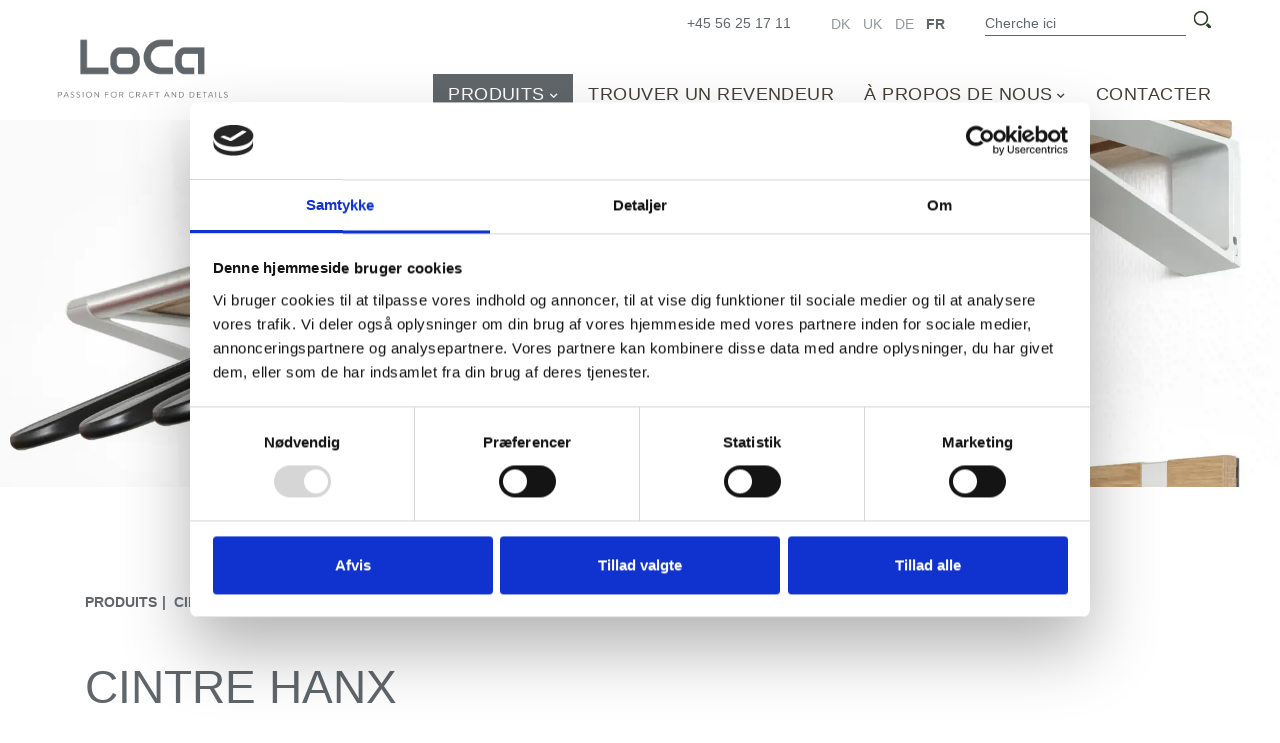

--- FILE ---
content_type: text/html; charset=utf-8
request_url: https://www.loca.dk/fr/produits/cintre-hanx/
body_size: 6928
content:
<!DOCTYPE html>
<html lang="fr">
<head>
    <script id="cookie-optout-script" data-cookieconsent="ignore" data-optout-text="&amp;lt;p&amp;gt;&amp;lt;span class=&amp;quot;txt-sz-4&amp;quot;&amp;gt;Le contenu suivant n&amp;#233;cessite l&amp;#39;acceptation de ces cat&amp;#233;gories:&amp;lt;/span&amp;gt;&amp;lt;br /&amp;gt;&amp;lt;span class=&amp;quot;txt-sz-5&amp;quot;&amp;gt;{{CATEGORIES}}&amp;lt;/span&amp;gt;&amp;lt;/p&amp;gt;" data-optout-btntext="Modifiez votre consentement ici" data-optout-catpreferences="" data-optout-catstatistics="" data-optout-catmarketing="Marketing" src="/scripts/cookiebot?v=UvLggHaIFPvSML6Xa0raYRpjWxY" integrity="sha384-CZ/uoj&#x2B;HizDsJ/MDmjk2wyBZeEh/PgdLUYG4AOILT/68SJZmXp7vAK57MRFRV9Nb" crossorigin="anonymous"></script>
    <meta charset="utf-8">
    <meta http-equiv="X-UA-Compatible" content="IE=edge">
    <meta name="viewport" content="width=device-width, initial-scale=1">
    <link crossorigin="anonymous" href="https://www.loca.dk" rel="preconnect">
    <link as="font" rel="prefetch" crossorigin="anonymous" href="https://www.loca.dk/Content/Fonts/nunito-sans-v15-latin_latin-ext-300.woff2" integrity="sha384-HbJA4eExry9PNqY3c6Yj1AT38iLSdvooe&#x2B;F7F2KIG/zG1vPQW2sw4htObrweAMnz" crossorigin="anonymous" />

<style>
    @font-face {
        font-display: swap;
        font-family: 'Nunito Sans';
        font-style: normal;
        font-weight: 300;
        src: url('/Content/fonts/nunito-sans-v15-latin_latin-ext-300.woff2') format('woff2'),
        url('/Content/fonts/nunito-sans-v15-latin_latin-ext-300.ttf') format('truetype');
    }
</style>
    <link as="font" rel="prefetch" crossorigin="anonymous" href="https://www.loca.dk/Content/Fonts/nunito-sans-v15-latin_latin-ext-300italic.woff2" integrity="sha384-bN/kp8o2OjOzmtkvyJ8ipLN9Y9DLsxZJbHGT6TLUQHNu9llUivq2ecAp4IE2XbFn" crossorigin="anonymous" />

<style>
    @font-face {
        font-display: swap;
        font-family: 'Nunito Sans';
        font-style: italic;
        font-weight: 300;
        src: url('/Content/fonts/nunito-sans-v15-latin_latin-ext-300italic.woff2') format('woff2'),
        url('/Content/fonts/nunito-sans-v15-latin_latin-ext-300italic.ttf') format('truetype');
    }
</style>
    <link as="font" rel="prefetch" crossorigin="anonymous" href="https://www.loca.dk/Content/Fonts/nunito-sans-v15-latin_latin-ext-regular.woff2" integrity="sha384-vK0SW2H3jdpgunO2rQHraUFKNuvXy9GZJrKKzn4Jn6gobMb8LR67HYa&#x2B;nLtyfQlm" crossorigin="anonymous" />

<style>
    @font-face {
        font-display: swap;
        font-family: 'Nunito Sans';
        font-style: normal;
        font-weight: 400;
        src: url('/Content/fonts/nunito-sans-v15-latin_latin-ext-regular.woff2') format('woff2'),
        url('/Content/fonts/nunito-sans-v15-latin_latin-ext-regular.ttf') format('truetype');
    }
</style>
    <link as="font" rel="prefetch" crossorigin="anonymous" href="https://www.loca.dk/Content/Fonts/nunito-sans-v15-latin_latin-ext-italic.woff2" integrity="sha384-T08SblAnVaAIlzCz6nGL/OPR8XbbxZ1oRIQw4I2wKs8RBMsLggU56iUw&#x2B;ASdpPx8" crossorigin="anonymous" />

<style>
    @font-face {
        font-display: swap;
        font-family: 'Nunito Sans';
        font-style: italic;
        font-weight: 400;
        src: url('/Content/fonts/nunito-sans-v15-latin_latin-ext-italic.woff2') format('woff2'), 
        url('/Content/fonts/nunito-sans-v15-latin_latin-ext-italic.ttf') format('truetype');
    }
</style>
    <link as="font" rel="prefetch" crossorigin="anonymous" href="https://www.loca.dk/Content/Fonts/nunito-sans-v15-latin_latin-ext-600.woff2" integrity="sha384-qT/zL45&#x2B;yepy3uY33UG3PrWXLe08kbIoas16iaVuh1CwKpiujn2BdIhB3X1O&#x2B;307" crossorigin="anonymous" />

<style>
    @font-face {
        font-display: swap;
        font-family: 'Nunito Sans';
        font-style: normal;
        font-weight: 600;
        src: url('/Content/fonts/nunito-sans-v15-latin_latin-ext-600.woff2') format('woff2'),
        url('/Content/fonts/nunito-sans-v15-latin_latin-ext-600.ttf') format('truetype');
    }
</style>
    <link as="font" rel="prefetch" crossorigin="anonymous" href="https://www.loca.dk/Content/Fonts/nunito-sans-v15-latin_latin-ext-600italic.woff2" integrity="sha384-INgQVcdRumy9wjIjz7DH/YRciJyYoXN10pR6We611MI1SKt5l&#x2B;tkMRNOMI9XQc/8" crossorigin="anonymous" />

<style>
    @font-face {
        font-display: swap;
        font-family: 'Nunito Sans';
        font-style: italic;
        font-weight: 600;
        src: url('/Content/fonts/nunito-sans-v15-latin_latin-ext-600italic.woff2') format('woff2'),
        url('/Content/fonts/nunito-sans-v15-latin_latin-ext-600italic.ttf') format('truetype');
    }
</style>
    <link as="font" rel="prefetch" crossorigin="anonymous" href="https://www.loca.dk/Content/Fonts/nunito-sans-v15-latin_latin-ext-700.woff2" integrity="sha384-3qUpRuTB5NOx3C6o2h/A2low1/Y&#x2B;YJOroWhQro6VM44RbzSrqeWcFx4XwKYAdjXH" crossorigin="anonymous" />

<style>
    @font-face {
        font-display: swap;
        font-family: 'Nunito Sans';
        font-style: normal;
        font-weight: 700;
        src: url('/Content/fonts/nunito-sans-v15-latin_latin-ext-700.woff2') format('woff2'),
        url('/Content/fonts/nunito-sans-v15-latin_latin-ext-700.ttf') format('truetype');
    }
</style>
    <link as="font" rel="prefetch" crossorigin="anonymous" href="https://www.loca.dk/Content/Fonts/nunito-sans-v15-latin_latin-ext-700italic.woff2" integrity="sha384-kdapCxUJ99sxi3nvuryseEI6XvymkbjZxo&#x2B;sC2JVqWRXzKuzfq7gDAiZ033KukZ1" crossorigin="anonymous" />

<style>
    @font-face {
        font-display: swap;
        font-family: 'Nunito Sans';
        font-style: italic;
        font-weight: 700;
        src: url('/Content/fonts/nunito-sans-v15-latin_latin-ext-700italic.woff2') format('woff2'),
        url('/Content/fonts/nunito-sans-v15-latin_latin-ext-700italic.ttf') format('truetype');
    }
</style>
<!-- Google Tag Manager -->
<script>(function(w,d,s,l,i){w[l]=w[l]||[];w[l].push({'gtm.start':
new Date().getTime(),event:'gtm.js'});var f=d.getElementsByTagName(s)[0],
j=d.createElement(s),dl=l!='dataLayer'?'&l='+l:'';j.async=true;j.src=
'https://www.googletagmanager.com/gtm.js?id='+i+dl;f.parentNode.insertBefore(j,f);
})(window,document,'script','dataLayer','GTM-5Z4D5QF7');</script>
<!-- End Google Tag Manager -->    <meta name="cultureinfo" content="fr-FR" />
            <title>Cintre HANX</title>
            <link rel="canonical" href="https://www.loca.dk/fr/produits/cintre-hanx/" />
            <meta name="robots" content="index, follow" />

            <meta name="twitter:card" content="summary" />
        <meta property="og:title" content="Cintre HANX" />
            <meta property="og:url" content="https://www.loca.dk/fr/produits/cintre-hanx/" />
                <meta property="og:url:secure_url" content="https://www.loca.dk/fr/produits/cintre-hanx/" />
            <meta property="og:type" content="article" />
            <meta property="og:article:published_time" content="2023-12-15T12:04:24Z" />
            <meta property="og:article:modified_time" content="2025-09-09T08:44:45Z" />
            <meta property="og:locale" content="fr_FR" />
            <meta property="og:locale:alternate" content="en_GB" />
            <meta property="og:locale:alternate" content="da_DK" />
            <meta property="og:locale:alternate" content="de_DE" />
            <meta property="og:image" content="https://www.loca.dk/media/y3ijjfz3/hanx_spotbilleder_1110x624_.jpg?quality=75&amp;width=1200&amp;mode=min" />
                <meta property="og:image:secure_url" content="https://www.loca.dk/media/y3ijjfz3/hanx_spotbilleder_1110x624_.jpg?quality=75&amp;width=1200&amp;mode=min" />
                <meta property="og:image:type" content="image/jpeg" />
                <meta property="og:image:alt" content="HANX Spotbilleder 1110X624" />

    
    
    
    


    <link rel="stylesheet" href="/content/css?v=of5USHSgBBm_M3B1ijXbRQOO4XA" integrity="sha384-GqtUtFCxTDtdJIY3yvhP9VcePiXgQCu1J3z20&#x2B;RPClKTzrx7kTIZH45hNxLpUh58" crossorigin="anonymous" />
    <link href="/content/dynamic/b87566c7-9e0f-4261-a5ba-19e3868e3a6f/fr-FR/dynamic.min.css?v=337" integrity="sha384-fJak26LYwf/6k8EF3taZdbZj4jBGLQoPRnNEd1C7J8vIijOpcu4Atse2nCULq5Nf" rel="stylesheet" />

    <!--[if lt IE 9]>
     <script src="https://oss.maxcdn.com/html5shiv/3.7.2/html5shiv.min.js" integrity="sha384-FFgGfda92tXC8nCNOxrCQ3R8x1TNkMFqDZVQdDaaJiiVbjkPBXIJBx0o7ETjy8Bh" crossorigin="anonymous"></script>
     <script src="https://oss.maxcdn.com/respond/1.4.2/respond.min.js" integrity="sha384-ZoaMbDF+4LeFxg6WdScQ9nnR1QC2MIRxA1O9KWEXQwns1G8UNyIEZIQidzb0T1fo" crossorigin="anonymous"></script>
    <![endif]-->
    <script data-cookieconsent="ignore" src="/scripts/jquery?v=9dKZAR3HddydltUlqzFNnjftmeM" integrity="sha384-zdz8B1xIxD2hNfxww4PLqy2ZdxfI/SPRXxfpdgPhqKWfoYWtvE0PNk0&#x2B;SkN5hkQK" crossorigin="anonymous"></script>
    
    
    


    <style id="stylesToHead">#ss-999f { background-color:rgb(96, 102, 106);width:81px;height:2px;margin-top:5px; }
#spot-splitted-0a30 .spot-splitted-text,#spot-splitted-0a30 .spot-splitted-text .contained-items { background-color:rgb(96, 102, 106);padding-left:65px; }
#bl-2a7d.link-wrapper a { margin-top:38px;color:rgb(96, 102, 106);background-color:rgb(255, 255, 255); }
#ss-f4e4 { background-color:rgb(167, 176, 181);width:100%;height:1px;margin-top:5px;margin-bottom:12px; }

@media (max-width: 991px) and (min-width: 768px) {
    #spot-splitted-0a30 .spot-splitted-image { background-image: url('https://www.loca.dk/media/zgkfhmeg/dc6667de-751f-4fc1-80f4-7925eba17a7dhattehylde.jpg?cc=0%2C0%2C0%2C0.334375&width=1199&height=799&rnd=133524711185630000&quality=100&mode=crop'); }
}
@media (max-width: 1399px) and (min-width: 992px) {
    #spot-splitted-0a30 .spot-splitted-image { background-image: url('https://www.loca.dk/media/zgkfhmeg/dc6667de-751f-4fc1-80f4-7925eba17a7dhattehylde.jpg?cc=0%2C0%2C0%2C0.334375&width=1920&height=1278&rnd=133524711185630000&quality=100&mode=crop'); }
}
@media (max-width: 575px) {
    #bl-2a7d.link-wrapper a { margin-top:30px !important; }
}
</style>
</head>
<body class="">
<!-- Google Tag Manager (noscript) -->
<noscript><iframe src=https://www.googletagmanager.com/ns.html?id=GTM-5Z4D5QF7
height="0" width="0" style="display:none;visibility:hidden"></iframe></noscript>
<!-- End Google Tag Manager (noscript) -->    


        <a id="skip-to-content-link" href="#main" class="sr-only-focusable" tabindex="0"></a>
        <header id="header" class="container-fluid">
                <section id="top-bar" class="header">
                    <div class="container">
                        <div class="row">
                            <div class="col-12 dp-flex align-right">
                                    <div id="contactInformation">
                                            <a href="tel:&#x2B;4556251711" class="phone">&#x2B;45 56 25 17 11</a>
                                    </div>
                                <div id="top-bar-language-picker">
                                            <div id="language-picker">
            <ul class="fullscreen-languagepicker"><li><a aria-label="DK" href="https://www.loca.dk/" hreflang="da">DK</a></li><li><a aria-label="UK" href="https://www.loca.dk/uk/" hreflang="en">UK</a></li><li><a aria-label="DE" href="https://www.loca.dk/de/" hreflang="de">DE</a></li><li><a aria-label="FR" class="current" href="https://www.loca.dk/fr/" hreflang="fr">FR</a></li></ul>
            <ul class="mobile-languagepicker">
                <li>
                    <span aria-haspopup="true" aria-owns="mobile-language-menu">S&#xE9;lectionnez la langue</span>
                    <ul id="mobile-language-menu"><li><a aria-label="DK" href="https://www.loca.dk/" hreflang="da">DK</a></li><li><a aria-label="UK" href="https://www.loca.dk/uk/" hreflang="en">UK</a></li><li><a aria-label="DE" href="https://www.loca.dk/de/" hreflang="de">DE</a></li><li><a aria-label="FR" class="current" href="https://www.loca.dk/fr/" hreflang="fr">FR</a></li></ul>
                </li>
            </ul>
        </div>

                                </div>
                                    <form id="search-form" method="GET" action="/fr/recherche/" role="search">
                                        <input type="text" name="search" value="" placeholder="Cherche ici" spellcheck="false" aria-label="Rechercher le contenu sur le site web" />
                                        <button type="submit" aria-label="Cherche">
                                            <img loading="lazy" width="18" height="18" src="/content/images/search.png" aria-hidden="true" />
                                        </button>
                                    </form>
                            </div>
                        </div>
                    </div>
                </section>

                <section class="narrownavigation header">
                    <div class="container">
                        <div class="row">
                            <div id="nav-language-picker">
                                        <div id="language-picker">
            <ul class="fullscreen-languagepicker"><li><a aria-label="DK" href="https://www.loca.dk/" hreflang="da">DK</a></li><li><a aria-label="UK" href="https://www.loca.dk/uk/" hreflang="en">UK</a></li><li><a aria-label="DE" href="https://www.loca.dk/de/" hreflang="de">DE</a></li><li><a aria-label="FR" class="current" href="https://www.loca.dk/fr/" hreflang="fr">FR</a></li></ul>
            <ul class="mobile-languagepicker">
                <li>
                    <span aria-haspopup="true" aria-owns="mobile-language-menu">S&#xE9;lectionnez la langue</span>
                    <ul id="mobile-language-menu"><li><a aria-label="DK" href="https://www.loca.dk/" hreflang="da">DK</a></li><li><a aria-label="UK" href="https://www.loca.dk/uk/" hreflang="en">UK</a></li><li><a aria-label="DE" href="https://www.loca.dk/de/" hreflang="de">DE</a></li><li><a aria-label="FR" class="current" href="https://www.loca.dk/fr/" hreflang="fr">FR</a></li></ul>
                </li>
            </ul>
        </div>

                            </div>
                            <div id="fullscreen-logo" class="hidden-mobile col-lg-3">
                                <a aria-label="FR" class="mainlogo" href="https://www.loca.dk/fr/"><picture><source srcset="/media/pn2dme54/loca-logo.svg" type="image/svg&#x2B;xml" /><img alt="" class="img-maxwidth" height="71" loading="lazy" src="https://www.loca.dk/media/kxqjpwmg/loca-logo.png?quality=100" width="261" /></picture></a>
                            </div>
                            <div class="col-md-12 col-lg-9 navHolder">
                                <nav class="hidden-mobile hassubchilds" id="navigation" aria-label="">
        <ul class="menu">
                    <li class="list has-ul first">
                        <a aria-expanded="false" aria-haspopup="true" aria-label="PRODUITS" class="link current" href="https://www.loca.dk/fr/produits/">PRODUITS</a>
                            <ul class="submenu">
                                        <li class="sub-list first">
                                            <a aria-label="KNAX horizontal" href="https://www.loca.dk/fr/produits/knax-horizontal/">KNAX horizontal</a>
                                        </li>
                                        <li class="sub-list">
                                            <a aria-label="KNAX lite" href="https://www.loca.dk/fr/produits/knax-lite/">KNAX lite</a>
                                        </li>
                                        <li class="sub-list">
                                            <a aria-label="&#xC9;TAG&#xC8;RE POUR CHAUSSURES KNAX" href="https://www.loca.dk/fr/produits/etagere-pour-chaussures-knax/">&#xC9;TAG&#xC8;RE POUR CHAUSSURES KNAX</a>
                                        </li>
                                        <li class="sub-list">
                                            <a aria-label="&#xC9;TAG&#xC8;RE POUR CHAPEAUX KNAX" href="https://www.loca.dk/fr/produits/etagere-pour-chapeaux-knax/">&#xC9;TAG&#xC8;RE POUR CHAPEAUX KNAX</a>
                                        </li>
                                        <li class="sub-list">
                                            <a aria-label="KNAX vertical" href="https://www.loca.dk/fr/produits/knax-vertical/">KNAX vertical</a>
                                        </li>
                                        <li class="sub-list">
                                            <a aria-label="Mur de service KNAX" href="https://www.loca.dk/fr/produits/mur-de-service-knax/">Mur de service KNAX</a>
                                        </li>
                                        <li class="sub-list">
                                            <a aria-label="Porte-manteau sur pied KNAX" href="https://www.loca.dk/fr/produits/porte-manteau-sur-pied-knax/">Porte-manteau sur pied KNAX</a>
                                        </li>
                                        <li class="sub-list">
                                            <a aria-label="Miroirs KNAX" href="https://www.loca.dk/fr/produits/miroirs-knax/">Miroirs KNAX</a>
                                        </li>
                                        <li class="sub-list">
                                            <a aria-label="Filet KNAX" href="https://www.loca.dk/fr/produits/filet-knax/">Filet KNAX</a>
                                        </li>
                                        <li class="sub-list">
                                            <a aria-label="Tabouret KNAX" href="https://www.loca.dk/fr/produits/tabouret-knax/">Tabouret KNAX</a>
                                        </li>
                                        <li class="sub-list">
                                            <a aria-label="X&#xB7;TEND" href="https://www.loca.dk/fr/produits/x-tend/">X&#xB7;TEND</a>
                                        </li>
                                        <li class="sub-list">
                                            <a aria-label="&#xC9;tag&#xE8;re &#xE0; &#xE8;pices STRAIGHTS" href="https://www.loca.dk/fr/produits/etagere-a-epices-straights/">&#xC9;tag&#xE8;re &#xE0; &#xE8;pices STRAIGHTS</a>
                                        </li>
                                        <li class="sub-list">
                                            <a aria-label="Porte-couteau STRAIGHTS" href="https://www.loca.dk/fr/produits/porte-couteau-straights/">Porte-couteau STRAIGHTS</a>
                                        </li>
                                        <li class="sub-list">
                                            <a aria-label="ZJUP" href="https://www.loca.dk/fr/produits/zjup/">ZJUP</a>
                                        </li>
                                        <li class="sub-list">
                                            <a aria-label="&#xC9;tag&#xE8;re pour chapeaux HANX" href="https://www.loca.dk/fr/produits/etagere-pour-chapeaux-hanx/">&#xC9;tag&#xE8;re pour chapeaux HANX</a>
                                        </li>
                                        <li class="sub-list last">
                                            <a aria-current="page" aria-label="Cintre HANX" class="current" href="https://www.loca.dk/fr/produits/cintre-hanx/">Cintre HANX</a>
                                        </li>
                            </ul>
                    </li>
                    <li class="list">
                        <a aria-label="Trouver un revendeur" class="link" href="https://www.loca.dk/fr/trouver-un-revendeur/">Trouver un revendeur</a>
                    </li>
                    <li class="list has-ul">
                        <a aria-expanded="false" aria-haspopup="true" aria-label="&#xC0; propos de nous" class="link" href="https://www.loca.dk/fr/a-propos-de-nous/">&#xC0; propos de nous</a>
                            <ul class="submenu">
                                        <li class="sub-list first">
                                            <a aria-label="&#xC0; propos de LoCa" href="https://www.loca.dk/fr/a-propos-de-nous/a-propos-de-loca/">&#xC0; propos de LoCa</a>
                                        </li>
                                        <li class="sub-list">
                                            <a aria-label="L&#x27;histoire de LoCa" href="https://www.loca.dk/fr/a-propos-de-nous/lhistoire-de-loca/">L&#x27;histoire de LoCa</a>
                                        </li>
                                        <li class="sub-list">
                                            <a aria-label="Les designers &#xE0; la base de tout cela" href="https://www.loca.dk/fr/a-propos-de-nous/les-designers-a-la-base-de-tout-cela/">Les designers &#xE0; la base de tout cela</a>
                                        </li>
                                        <li class="sub-list last">
                                            <a aria-label="Vous vouddriez devenir revendur?" href="https://www.loca.dk/fr/a-propos-de-nous/vous-vouddriez-devenir-revendur/">Vous vouddriez devenir revendur?</a>
                                        </li>
                            </ul>
                    </li>
                    <li class="list last">
                        <a aria-label="Contacter" class="link" href="https://www.loca.dk/fr/contacter/">Contacter</a>
                    </li>
        </ul>
</nav>

<nav class="navbar navbar-light show-mobile" role="navigation" aria-label="">

    <div id="navbar-top">
        <a aria-label="FR" class="navbar-brand" href="https://www.loca.dk/fr/"><picture><source srcset="/media/pn2dme54/loca-logo.svg" type="image/svg&#x2B;xml" /><img alt="" class="img-maxwidth" height="71" loading="lazy" src="https://www.loca.dk/media/kxqjpwmg/loca-logo.png?quality=100" width="261" /></picture></a>
        <button id="hamburger" class="navbar-toggler" type="button" data-toggle="collapse" data-target="#navbar-main" aria-controls="navbar-main" aria-expanded="false" aria-label="">
            <span></span>
        </button>
    </div>

    <div class="collapse navbar-collapse" id="navbar-main" data-target="#hamburger">
                <ul class="navbar-nav">
                            <li class="nav-item active dropdown first">
<a aria-expanded="false" aria-haspopup="true" class="nav-link dropdown-toggle" data-toggle="dropdown" href="#" id="navbarDropdown_4285" role="button">PRODUITS</a>                                    <div class="dropdown-menu" aria-labelledby="navbarDropdown_4285">
<a aria-label="PRODUITS" class="dropdown-item " href="https://www.loca.dk/fr/produits/">PRODUITS</a>
<a aria-label="KNAX horizontal" class="dropdown-item " href="https://www.loca.dk/fr/produits/knax-horizontal/">KNAX horizontal</a><a aria-label="KNAX lite" class="dropdown-item " href="https://www.loca.dk/fr/produits/knax-lite/">KNAX lite</a><a aria-label="&#xC9;TAG&#xC8;RE POUR CHAUSSURES KNAX" class="dropdown-item " href="https://www.loca.dk/fr/produits/etagere-pour-chaussures-knax/">&#xC9;TAG&#xC8;RE POUR CHAUSSURES KNAX</a><a aria-label="&#xC9;TAG&#xC8;RE POUR CHAPEAUX KNAX" class="dropdown-item " href="https://www.loca.dk/fr/produits/etagere-pour-chapeaux-knax/">&#xC9;TAG&#xC8;RE POUR CHAPEAUX KNAX</a><a aria-label="KNAX vertical" class="dropdown-item " href="https://www.loca.dk/fr/produits/knax-vertical/">KNAX vertical</a><a aria-label="Mur de service KNAX" class="dropdown-item " href="https://www.loca.dk/fr/produits/mur-de-service-knax/">Mur de service KNAX</a><a aria-label="Porte-manteau sur pied KNAX" class="dropdown-item " href="https://www.loca.dk/fr/produits/porte-manteau-sur-pied-knax/">Porte-manteau sur pied KNAX</a><a aria-label="Miroirs KNAX" class="dropdown-item " href="https://www.loca.dk/fr/produits/miroirs-knax/">Miroirs KNAX</a><a aria-label="Filet KNAX" class="dropdown-item " href="https://www.loca.dk/fr/produits/filet-knax/">Filet KNAX</a><a aria-label="Tabouret KNAX" class="dropdown-item " href="https://www.loca.dk/fr/produits/tabouret-knax/">Tabouret KNAX</a><a aria-label="X&#xB7;TEND" class="dropdown-item " href="https://www.loca.dk/fr/produits/x-tend/">X&#xB7;TEND</a><a aria-label="&#xC9;tag&#xE8;re &#xE0; &#xE8;pices STRAIGHTS" class="dropdown-item " href="https://www.loca.dk/fr/produits/etagere-a-epices-straights/">&#xC9;tag&#xE8;re &#xE0; &#xE8;pices STRAIGHTS</a><a aria-label="Porte-couteau STRAIGHTS" class="dropdown-item " href="https://www.loca.dk/fr/produits/porte-couteau-straights/">Porte-couteau STRAIGHTS</a><a aria-label="ZJUP" class="dropdown-item " href="https://www.loca.dk/fr/produits/zjup/">ZJUP</a><a aria-label="&#xC9;tag&#xE8;re pour chapeaux HANX" class="dropdown-item " href="https://www.loca.dk/fr/produits/etagere-pour-chapeaux-hanx/">&#xC9;tag&#xE8;re pour chapeaux HANX</a><a aria-current="page" aria-label="Cintre HANX" class="dropdown-item active" href="https://www.loca.dk/fr/produits/cintre-hanx/">Cintre HANX</a>                                    </div>
                            </li>
                            <li class="nav-item">
<a aria-label="Trouver un revendeur" class="nav-link" href="https://www.loca.dk/fr/trouver-un-revendeur/">Trouver un revendeur</a>                            </li>
                            <li class="nav-item dropdown">
<a aria-expanded="false" aria-haspopup="true" class="nav-link dropdown-toggle" data-toggle="dropdown" href="#" id="navbarDropdown_4791" role="button">&#xC0; propos de nous</a>                                    <div class="dropdown-menu" aria-labelledby="navbarDropdown_4791">
<a aria-label="&#xC0; propos de nous" class="dropdown-item " href="https://www.loca.dk/fr/a-propos-de-nous/">&#xC0; propos de nous</a>
<a aria-label="&#xC0; propos de LoCa" class="dropdown-item " href="https://www.loca.dk/fr/a-propos-de-nous/a-propos-de-loca/">&#xC0; propos de LoCa</a><a aria-label="L&#x27;histoire de LoCa" class="dropdown-item " href="https://www.loca.dk/fr/a-propos-de-nous/lhistoire-de-loca/">L&#x27;histoire de LoCa</a><a aria-label="Les designers &#xE0; la base de tout cela" class="dropdown-item " href="https://www.loca.dk/fr/a-propos-de-nous/les-designers-a-la-base-de-tout-cela/">Les designers &#xE0; la base de tout cela</a><a aria-label="Vous vouddriez devenir revendur?" class="dropdown-item " href="https://www.loca.dk/fr/a-propos-de-nous/vous-vouddriez-devenir-revendur/">Vous vouddriez devenir revendur?</a>                                    </div>
                            </li>
                            <li class="nav-item last">
<a aria-label="Contacter" class="nav-link" href="https://www.loca.dk/fr/contacter/">Contacter</a>                            </li>
                        <li class="nav-item contact">
                                <a href="tel:&#x2B;4556251711" class="phone">&#x2B;45 56 25 17 11</a>
                        </li>
                </ul>
    </div>
</nav>
                            </div>
                        </div>
                    </div>
                </section>
        </header>

<main id="main" class="container-fluid">
    



        <section class="grid-row full-width">
            <div class="container">
                <div class="row clearfix">
            <div class="col-lg-12 column full-width">
                <div class="wrapper">

    <picture class="image-container">
        <!--[if IE 9]><video style="display: none;><![endif]-->
        <source data-srcset="https://www.loca.dk/media/ywsmgy5s/f8552fca-fc68-490b-ba6f-c7f6ced32ac3naestved270717-135.jpg?rxy=0.5104583186475286%2C0.3803479923617787&amp;width=1920&amp;height=551&amp;rnd=133529097501400000&amp;quality=75&amp;mode=crop 1x, https://www.loca.dk/media/ywsmgy5s/f8552fca-fc68-490b-ba6f-c7f6ced32ac3naestved270717-135.jpg?rxy=0.5104583186475286%2C0.3803479923617787&amp;width=3840&amp;height=1102&amp;rnd=133529097501400000&amp;quality=75&amp;mode=crop 2x" media="(min-width: 1200px)" width="1920" height="551" />
        <source data-srcset="https://www.loca.dk/media/ywsmgy5s/f8552fca-fc68-490b-ba6f-c7f6ced32ac3naestved270717-135.jpg?rxy=0.5104583186475286%2C0.3803479923617787&amp;width=1199&amp;height=345&amp;rnd=133529097501400000&amp;quality=75&amp;mode=crop 1x, https://www.loca.dk/media/ywsmgy5s/f8552fca-fc68-490b-ba6f-c7f6ced32ac3naestved270717-135.jpg?rxy=0.5104583186475286%2C0.3803479923617787&amp;width=2398&amp;height=690&amp;rnd=133529097501400000&amp;quality=75&amp;mode=crop 2x" media="(min-width: 992px) and (max-width: 1199px)" width="1199" height="345" />
        <source data-srcset="https://www.loca.dk/media/ywsmgy5s/f8552fca-fc68-490b-ba6f-c7f6ced32ac3naestved270717-135.jpg?rxy=0.5104583186475286%2C0.3803479923617787&amp;width=991&amp;height=285&amp;rnd=133529097501400000&amp;quality=75&amp;mode=crop 1x, https://www.loca.dk/media/ywsmgy5s/f8552fca-fc68-490b-ba6f-c7f6ced32ac3naestved270717-135.jpg?rxy=0.5104583186475286%2C0.3803479923617787&amp;width=1982&amp;height=570&amp;rnd=133529097501400000&amp;quality=75&amp;mode=crop 2x" media="(min-width: 768px) and (max-width: 991px)" width="991" height="285" />
        <source data-srcset="https://www.loca.dk/media/ywsmgy5s/f8552fca-fc68-490b-ba6f-c7f6ced32ac3naestved270717-135.jpg?rxy=0.5104583186475286%2C0.3803479923617787&amp;width=767&amp;height=221&amp;rnd=133529097501400000&amp;quality=75&amp;mode=crop 1x, https://www.loca.dk/media/ywsmgy5s/f8552fca-fc68-490b-ba6f-c7f6ced32ac3naestved270717-135.jpg?rxy=0.5104583186475286%2C0.3803479923617787&amp;width=1534&amp;height=442&amp;rnd=133529097501400000&amp;quality=75&amp;mode=crop 2x" media="(min-width: 576px) and (max-width: 767px)" width="767" height="221" />
        <source data-srcset="https://www.loca.dk/media/ywsmgy5s/f8552fca-fc68-490b-ba6f-c7f6ced32ac3naestved270717-135.jpg?rxy=0.5104583186475286%2C0.3803479923617787&amp;width=575&amp;height=166&amp;rnd=133529097501400000&amp;quality=75&amp;mode=crop 1x, https://www.loca.dk/media/ywsmgy5s/f8552fca-fc68-490b-ba6f-c7f6ced32ac3naestved270717-135.jpg?rxy=0.5104583186475286%2C0.3803479923617787&amp;width=1150&amp;height=332&amp;rnd=133529097501400000&amp;quality=75&amp;mode=crop 2x" media="(max-width: 575px)" width="575" height="166" />
        <!--[if IE 9]></video><![endif]-->
        <img src="https://www.loca.dk/media/ywsmgy5s/f8552fca-fc68-490b-ba6f-c7f6ced32ac3naestved270717-135.jpg?rxy=0.5104583186475286%2C0.3803479923617787&amp;width=1920&amp;height=551&amp;mode=crop&amp;blur=50&amp;quality=75" data-src="https://www.loca.dk/media/ywsmgy5s/f8552fca-fc68-490b-ba6f-c7f6ced32ac3naestved270717-135.jpg?rxy=0.5104583186475286%2C0.3803479923617787&amp;width=1920&amp;height=551&amp;rnd=133529097501400000&amp;quality=75&amp;mode=crop" class="lazyload img-maxwidth img-responsive" alt="" loading="lazy" width="1920" height="551" />
    </picture>

                </div>
            </div>
                </div>
            </div>
        </section>
        <section style="padding-top:93px; padding-bottom:38px;" class="grid-row m-ept m-epb">
            <div class="container">
                <div class="row clearfix">
            <div class="col-lg-12 column">
                <div class="wrapper">

        <nav aria-label="Breadcrumb">
            <ol class="breadcrumb">
                    <li class="breadcrumb-item" >
                            <a href="https://www.loca.dk/fr/produits/">PRODUITS</a>
                    </li>
                    <li class="breadcrumb-item active"  aria-current="page" >
Cintre HANX                    </li>
            </ol>
        </nav>

                </div>
            </div>
                </div>
            </div>
        </section>
        <section style="padding-bottom:60px;" class="grid-row m-epb">
            <div class="container">
                <div class="row clearfix">
            <div class="col-lg-12 column">
                <div class="wrapper">
                                <div class="rte-view">


<h1><span class="txt-sz-1">CINTRE HANX</span></h1>
<p><span class="txt-sz-5"><br />Un cintre élégant et robuste qui s'accorde parfaitement avec les étagères à chapeaux HANX et KNAX.<br /></span></p>

</div>

<hr aria-hidden="true" class="smart-stroke align-left" id="ss-999f"></hr>
                </div>
            </div>
                </div>
            </div>
        </section>


        <section style="padding-bottom:119px;" class="grid-row m-epb">
            <div class="container">
                <div class="row clearfix">
            <div class="col-lg-6 column">
                <div class="wrapper">
                                <div class="rte-view">


<p class="p1">Le cintre HANX a été créé dans un esprit classique, intemporel et élégant. Il est assorti à l'étagère à chapeaux HANX avec laquelle il s'accorde parfaitement.<br />Bien entendu, le cintre HANX peut également être combiné avec d'autres produits LoCa tels que l'étagère à chapeaux KNAX.</p>
<p class="p1">La combinaison de HANX et KNAX confère un look uniforme et élégant à tout hall d'entrée, vestiaire, dressing, lieu de travail ou tout autre endroit.</p>
<p class="p1"> </p>
<h2><span class="txt-sz-3">À propos du cintre</span></h2>
<p>Le cintre est conçu selon un design scandinave intemporel, à l’aide de matériaux robustes. Le crochet du cintre est en polycarbonate gris, tandis que sa structure est en polyuréthane noir. Ces combinaisons de matériaux robustes en font un accessoire durable à ajouter à votre intérieur.</p>
<p>Dimensions du cintre sont : L = 450 mm, H = 180 mm</p>
<p> </p>

</div>
                </div>
            </div>
            <div class="col-lg-6 column">
                <div class="wrapper">

    <ul class="light-box-gallery" data-loop="false" data-thumbnails="8" data-md="6" data-sm="5" data-xs="4">
            <li data-thumb="https://www.loca.dk/media/0m0hqeqg/d27906c6-4e37-4fe1-93dd-40b8b5c60f55boejle_1_.jpg?width=545&amp;height=545&amp;rnd=133473718277670000&amp;quality=75&amp;mode=crop" data-src="https://www.loca.dk/media/0m0hqeqg/d27906c6-4e37-4fe1-93dd-40b8b5c60f55boejle_1_.jpg?width=545&amp;height=545&amp;rnd=133473718277670000&amp;quality=75&amp;mode=crop">
                    <picture class="image-container">
        <!--[if IE 9]><video style="display: none;><![endif]-->
        <source data-srcset="https://www.loca.dk/media/0m0hqeqg/d27906c6-4e37-4fe1-93dd-40b8b5c60f55boejle_1_.jpg?width=1110&amp;height=1110&amp;rnd=133473718277670000&amp;quality=75&amp;mode=crop 1x, https://www.loca.dk/media/0m0hqeqg/d27906c6-4e37-4fe1-93dd-40b8b5c60f55boejle_1_.jpg?width=2220&amp;height=2220&amp;rnd=133473718277670000&amp;quality=75&amp;mode=crop 2x" media="(min-width: 1200px)" width="1110" height="1110" />
        <source data-srcset="https://www.loca.dk/media/0m0hqeqg/d27906c6-4e37-4fe1-93dd-40b8b5c60f55boejle_1_.jpg?width=930&amp;height=930&amp;rnd=133473718277670000&amp;quality=75&amp;mode=crop 1x, https://www.loca.dk/media/0m0hqeqg/d27906c6-4e37-4fe1-93dd-40b8b5c60f55boejle_1_.jpg?width=1860&amp;height=1860&amp;rnd=133473718277670000&amp;quality=75&amp;mode=crop 2x" media="(min-width: 992px) and (max-width: 1199px)" width="930" height="930" />
        <source data-srcset="https://www.loca.dk/media/0m0hqeqg/d27906c6-4e37-4fe1-93dd-40b8b5c60f55boejle_1_.jpg?width=690&amp;height=690&amp;rnd=133473718277670000&amp;quality=75&amp;mode=crop 1x, https://www.loca.dk/media/0m0hqeqg/d27906c6-4e37-4fe1-93dd-40b8b5c60f55boejle_1_.jpg?width=1380&amp;height=1380&amp;rnd=133473718277670000&amp;quality=75&amp;mode=crop 2x" media="(min-width: 768px) and (max-width: 991px)" width="690" height="690" />
        <source data-srcset="https://www.loca.dk/media/0m0hqeqg/d27906c6-4e37-4fe1-93dd-40b8b5c60f55boejle_1_.jpg?width=510&amp;height=510&amp;rnd=133473718277670000&amp;quality=75&amp;mode=crop 1x, https://www.loca.dk/media/0m0hqeqg/d27906c6-4e37-4fe1-93dd-40b8b5c60f55boejle_1_.jpg?width=1020&amp;height=1020&amp;rnd=133473718277670000&amp;quality=75&amp;mode=crop 2x" media="(min-width: 576px) and (max-width: 767px)" width="510" height="510" />
        <source data-srcset="https://www.loca.dk/media/0m0hqeqg/d27906c6-4e37-4fe1-93dd-40b8b5c60f55boejle_1_.jpg?width=545&amp;height=545&amp;rnd=133473718277670000&amp;quality=75&amp;mode=crop 1x, https://www.loca.dk/media/0m0hqeqg/d27906c6-4e37-4fe1-93dd-40b8b5c60f55boejle_1_.jpg?width=1090&amp;height=1090&amp;rnd=133473718277670000&amp;quality=75&amp;mode=crop 2x" media="(max-width: 575px)" width="545" height="545" />
        <!--[if IE 9]></video><![endif]-->
        <img src="https://www.loca.dk/media/0m0hqeqg/d27906c6-4e37-4fe1-93dd-40b8b5c60f55boejle_1_.jpg?width=1110&amp;height=1110&amp;mode=crop&amp;blur=50&amp;quality=75" data-src="https://www.loca.dk/media/0m0hqeqg/d27906c6-4e37-4fe1-93dd-40b8b5c60f55boejle_1_.jpg?width=1110&amp;height=1110&amp;rnd=133473718277670000&amp;quality=75&amp;mode=crop" class="lazyload" alt="" loading="lazy" width="1110" height="1110" />
    </picture>

            </li>
            <li data-thumb="https://www.loca.dk/media/f1lfvglp/ec206803-c66e-4c0f-87fc-ba208ef026c5img_6558-20-r-c3b8-get-20-eg_e-1.jpg?width=545&amp;height=545&amp;rnd=133473721278470000&amp;quality=75&amp;mode=crop" data-src="https://www.loca.dk/media/f1lfvglp/ec206803-c66e-4c0f-87fc-ba208ef026c5img_6558-20-r-c3b8-get-20-eg_e-1.jpg?width=545&amp;height=545&amp;rnd=133473721278470000&amp;quality=75&amp;mode=crop">
                    <picture class="image-container">
        <!--[if IE 9]><video style="display: none;><![endif]-->
        <source data-srcset="https://www.loca.dk/media/f1lfvglp/ec206803-c66e-4c0f-87fc-ba208ef026c5img_6558-20-r-c3b8-get-20-eg_e-1.jpg?width=1110&amp;height=1110&amp;rnd=133473721278470000&amp;quality=75&amp;mode=crop 1x, https://www.loca.dk/media/f1lfvglp/ec206803-c66e-4c0f-87fc-ba208ef026c5img_6558-20-r-c3b8-get-20-eg_e-1.jpg?width=2220&amp;height=2220&amp;rnd=133473721278470000&amp;quality=75&amp;mode=crop 2x" media="(min-width: 1200px)" width="1110" height="1110" />
        <source data-srcset="https://www.loca.dk/media/f1lfvglp/ec206803-c66e-4c0f-87fc-ba208ef026c5img_6558-20-r-c3b8-get-20-eg_e-1.jpg?width=930&amp;height=930&amp;rnd=133473721278470000&amp;quality=75&amp;mode=crop 1x, https://www.loca.dk/media/f1lfvglp/ec206803-c66e-4c0f-87fc-ba208ef026c5img_6558-20-r-c3b8-get-20-eg_e-1.jpg?width=1860&amp;height=1860&amp;rnd=133473721278470000&amp;quality=75&amp;mode=crop 2x" media="(min-width: 992px) and (max-width: 1199px)" width="930" height="930" />
        <source data-srcset="https://www.loca.dk/media/f1lfvglp/ec206803-c66e-4c0f-87fc-ba208ef026c5img_6558-20-r-c3b8-get-20-eg_e-1.jpg?width=690&amp;height=690&amp;rnd=133473721278470000&amp;quality=75&amp;mode=crop 1x, https://www.loca.dk/media/f1lfvglp/ec206803-c66e-4c0f-87fc-ba208ef026c5img_6558-20-r-c3b8-get-20-eg_e-1.jpg?width=1380&amp;height=1380&amp;rnd=133473721278470000&amp;quality=75&amp;mode=crop 2x" media="(min-width: 768px) and (max-width: 991px)" width="690" height="690" />
        <source data-srcset="https://www.loca.dk/media/f1lfvglp/ec206803-c66e-4c0f-87fc-ba208ef026c5img_6558-20-r-c3b8-get-20-eg_e-1.jpg?width=510&amp;height=510&amp;rnd=133473721278470000&amp;quality=75&amp;mode=crop 1x, https://www.loca.dk/media/f1lfvglp/ec206803-c66e-4c0f-87fc-ba208ef026c5img_6558-20-r-c3b8-get-20-eg_e-1.jpg?width=1020&amp;height=1020&amp;rnd=133473721278470000&amp;quality=75&amp;mode=crop 2x" media="(min-width: 576px) and (max-width: 767px)" width="510" height="510" />
        <source data-srcset="https://www.loca.dk/media/f1lfvglp/ec206803-c66e-4c0f-87fc-ba208ef026c5img_6558-20-r-c3b8-get-20-eg_e-1.jpg?width=545&amp;height=545&amp;rnd=133473721278470000&amp;quality=75&amp;mode=crop 1x, https://www.loca.dk/media/f1lfvglp/ec206803-c66e-4c0f-87fc-ba208ef026c5img_6558-20-r-c3b8-get-20-eg_e-1.jpg?width=1090&amp;height=1090&amp;rnd=133473721278470000&amp;quality=75&amp;mode=crop 2x" media="(max-width: 575px)" width="545" height="545" />
        <!--[if IE 9]></video><![endif]-->
        <img src="https://www.loca.dk/media/f1lfvglp/ec206803-c66e-4c0f-87fc-ba208ef026c5img_6558-20-r-c3b8-get-20-eg_e-1.jpg?width=1110&amp;height=1110&amp;mode=crop&amp;blur=50&amp;quality=75" data-src="https://www.loca.dk/media/f1lfvglp/ec206803-c66e-4c0f-87fc-ba208ef026c5img_6558-20-r-c3b8-get-20-eg_e-1.jpg?width=1110&amp;height=1110&amp;rnd=133473721278470000&amp;quality=75&amp;mode=crop" class="lazyload" alt="" loading="lazy" width="1110" height="1110" />
    </picture>

            </li>
            <li data-thumb="https://www.loca.dk/media/pfkdcixy/e1901025-baca-4216-b209-cd6e1395a6a8img_6561-20-eg-20-olie_e-1.jpg?width=545&amp;height=545&amp;rnd=133473720311170000&amp;quality=75&amp;mode=crop" data-src="https://www.loca.dk/media/pfkdcixy/e1901025-baca-4216-b209-cd6e1395a6a8img_6561-20-eg-20-olie_e-1.jpg?width=545&amp;height=545&amp;rnd=133473720311170000&amp;quality=75&amp;mode=crop">
                    <picture class="image-container">
        <!--[if IE 9]><video style="display: none;><![endif]-->
        <source data-srcset="https://www.loca.dk/media/pfkdcixy/e1901025-baca-4216-b209-cd6e1395a6a8img_6561-20-eg-20-olie_e-1.jpg?width=1110&amp;height=1110&amp;rnd=133473720311170000&amp;quality=75&amp;mode=crop 1x, https://www.loca.dk/media/pfkdcixy/e1901025-baca-4216-b209-cd6e1395a6a8img_6561-20-eg-20-olie_e-1.jpg?width=2220&amp;height=2220&amp;rnd=133473720311170000&amp;quality=75&amp;mode=crop 2x" media="(min-width: 1200px)" width="1110" height="1110" />
        <source data-srcset="https://www.loca.dk/media/pfkdcixy/e1901025-baca-4216-b209-cd6e1395a6a8img_6561-20-eg-20-olie_e-1.jpg?width=930&amp;height=930&amp;rnd=133473720311170000&amp;quality=75&amp;mode=crop 1x, https://www.loca.dk/media/pfkdcixy/e1901025-baca-4216-b209-cd6e1395a6a8img_6561-20-eg-20-olie_e-1.jpg?width=1860&amp;height=1860&amp;rnd=133473720311170000&amp;quality=75&amp;mode=crop 2x" media="(min-width: 992px) and (max-width: 1199px)" width="930" height="930" />
        <source data-srcset="https://www.loca.dk/media/pfkdcixy/e1901025-baca-4216-b209-cd6e1395a6a8img_6561-20-eg-20-olie_e-1.jpg?width=690&amp;height=690&amp;rnd=133473720311170000&amp;quality=75&amp;mode=crop 1x, https://www.loca.dk/media/pfkdcixy/e1901025-baca-4216-b209-cd6e1395a6a8img_6561-20-eg-20-olie_e-1.jpg?width=1380&amp;height=1380&amp;rnd=133473720311170000&amp;quality=75&amp;mode=crop 2x" media="(min-width: 768px) and (max-width: 991px)" width="690" height="690" />
        <source data-srcset="https://www.loca.dk/media/pfkdcixy/e1901025-baca-4216-b209-cd6e1395a6a8img_6561-20-eg-20-olie_e-1.jpg?width=510&amp;height=510&amp;rnd=133473720311170000&amp;quality=75&amp;mode=crop 1x, https://www.loca.dk/media/pfkdcixy/e1901025-baca-4216-b209-cd6e1395a6a8img_6561-20-eg-20-olie_e-1.jpg?width=1020&amp;height=1020&amp;rnd=133473720311170000&amp;quality=75&amp;mode=crop 2x" media="(min-width: 576px) and (max-width: 767px)" width="510" height="510" />
        <source data-srcset="https://www.loca.dk/media/pfkdcixy/e1901025-baca-4216-b209-cd6e1395a6a8img_6561-20-eg-20-olie_e-1.jpg?width=545&amp;height=545&amp;rnd=133473720311170000&amp;quality=75&amp;mode=crop 1x, https://www.loca.dk/media/pfkdcixy/e1901025-baca-4216-b209-cd6e1395a6a8img_6561-20-eg-20-olie_e-1.jpg?width=1090&amp;height=1090&amp;rnd=133473720311170000&amp;quality=75&amp;mode=crop 2x" media="(max-width: 575px)" width="545" height="545" />
        <!--[if IE 9]></video><![endif]-->
        <img src="https://www.loca.dk/media/pfkdcixy/e1901025-baca-4216-b209-cd6e1395a6a8img_6561-20-eg-20-olie_e-1.jpg?width=1110&amp;height=1110&amp;mode=crop&amp;blur=50&amp;quality=75" data-src="https://www.loca.dk/media/pfkdcixy/e1901025-baca-4216-b209-cd6e1395a6a8img_6561-20-eg-20-olie_e-1.jpg?width=1110&amp;height=1110&amp;rnd=133473720311170000&amp;quality=75&amp;mode=crop" class="lazyload" alt="" loading="lazy" width="1110" height="1110" />
    </picture>

            </li>
            <li data-thumb="https://www.loca.dk/media/lcxb4mxm/de37d295-d880-4c25-875e-4c305f1b0e07hattehylde_1_-1.jpg?width=545&amp;height=545&amp;rnd=133473718688670000&amp;quality=75&amp;mode=crop" data-src="https://www.loca.dk/media/lcxb4mxm/de37d295-d880-4c25-875e-4c305f1b0e07hattehylde_1_-1.jpg?width=545&amp;height=545&amp;rnd=133473718688670000&amp;quality=75&amp;mode=crop">
                    <picture class="image-container">
        <!--[if IE 9]><video style="display: none;><![endif]-->
        <source data-srcset="https://www.loca.dk/media/lcxb4mxm/de37d295-d880-4c25-875e-4c305f1b0e07hattehylde_1_-1.jpg?width=1110&amp;height=1110&amp;rnd=133473718688670000&amp;quality=75&amp;mode=crop 1x, https://www.loca.dk/media/lcxb4mxm/de37d295-d880-4c25-875e-4c305f1b0e07hattehylde_1_-1.jpg?width=2220&amp;height=2220&amp;rnd=133473718688670000&amp;quality=75&amp;mode=crop 2x" media="(min-width: 1200px)" width="1110" height="1110" />
        <source data-srcset="https://www.loca.dk/media/lcxb4mxm/de37d295-d880-4c25-875e-4c305f1b0e07hattehylde_1_-1.jpg?width=930&amp;height=930&amp;rnd=133473718688670000&amp;quality=75&amp;mode=crop 1x, https://www.loca.dk/media/lcxb4mxm/de37d295-d880-4c25-875e-4c305f1b0e07hattehylde_1_-1.jpg?width=1860&amp;height=1860&amp;rnd=133473718688670000&amp;quality=75&amp;mode=crop 2x" media="(min-width: 992px) and (max-width: 1199px)" width="930" height="930" />
        <source data-srcset="https://www.loca.dk/media/lcxb4mxm/de37d295-d880-4c25-875e-4c305f1b0e07hattehylde_1_-1.jpg?width=690&amp;height=690&amp;rnd=133473718688670000&amp;quality=75&amp;mode=crop 1x, https://www.loca.dk/media/lcxb4mxm/de37d295-d880-4c25-875e-4c305f1b0e07hattehylde_1_-1.jpg?width=1380&amp;height=1380&amp;rnd=133473718688670000&amp;quality=75&amp;mode=crop 2x" media="(min-width: 768px) and (max-width: 991px)" width="690" height="690" />
        <source data-srcset="https://www.loca.dk/media/lcxb4mxm/de37d295-d880-4c25-875e-4c305f1b0e07hattehylde_1_-1.jpg?width=510&amp;height=510&amp;rnd=133473718688670000&amp;quality=75&amp;mode=crop 1x, https://www.loca.dk/media/lcxb4mxm/de37d295-d880-4c25-875e-4c305f1b0e07hattehylde_1_-1.jpg?width=1020&amp;height=1020&amp;rnd=133473718688670000&amp;quality=75&amp;mode=crop 2x" media="(min-width: 576px) and (max-width: 767px)" width="510" height="510" />
        <source data-srcset="https://www.loca.dk/media/lcxb4mxm/de37d295-d880-4c25-875e-4c305f1b0e07hattehylde_1_-1.jpg?width=545&amp;height=545&amp;rnd=133473718688670000&amp;quality=75&amp;mode=crop 1x, https://www.loca.dk/media/lcxb4mxm/de37d295-d880-4c25-875e-4c305f1b0e07hattehylde_1_-1.jpg?width=1090&amp;height=1090&amp;rnd=133473718688670000&amp;quality=75&amp;mode=crop 2x" media="(max-width: 575px)" width="545" height="545" />
        <!--[if IE 9]></video><![endif]-->
        <img src="https://www.loca.dk/media/lcxb4mxm/de37d295-d880-4c25-875e-4c305f1b0e07hattehylde_1_-1.jpg?width=1110&amp;height=1110&amp;mode=crop&amp;blur=50&amp;quality=75" data-src="https://www.loca.dk/media/lcxb4mxm/de37d295-d880-4c25-875e-4c305f1b0e07hattehylde_1_-1.jpg?width=1110&amp;height=1110&amp;rnd=133473718688670000&amp;quality=75&amp;mode=crop" class="lazyload" alt="" loading="lazy" width="1110" height="1110" />
    </picture>

            </li>
            <li data-thumb="https://www.loca.dk/media/bmbn0ezb/cbcc2ac9-0b43-41a0-842e-2ba42634365dhattehylde-2c-20-eg-20-28-s-c3a6-be-29-20-160cm.jpg?width=545&amp;height=545&amp;rnd=133473718147500000&amp;quality=75&amp;mode=crop" data-src="https://www.loca.dk/media/bmbn0ezb/cbcc2ac9-0b43-41a0-842e-2ba42634365dhattehylde-2c-20-eg-20-28-s-c3a6-be-29-20-160cm.jpg?width=545&amp;height=545&amp;rnd=133473718147500000&amp;quality=75&amp;mode=crop">
                    <picture class="image-container">
        <!--[if IE 9]><video style="display: none;><![endif]-->
        <source data-srcset="https://www.loca.dk/media/bmbn0ezb/cbcc2ac9-0b43-41a0-842e-2ba42634365dhattehylde-2c-20-eg-20-28-s-c3a6-be-29-20-160cm.jpg?width=1110&amp;height=1110&amp;rnd=133473718147500000&amp;quality=75&amp;mode=crop 1x, https://www.loca.dk/media/bmbn0ezb/cbcc2ac9-0b43-41a0-842e-2ba42634365dhattehylde-2c-20-eg-20-28-s-c3a6-be-29-20-160cm.jpg?width=2220&amp;height=2220&amp;rnd=133473718147500000&amp;quality=75&amp;mode=crop 2x" media="(min-width: 1200px)" width="1110" height="1110" />
        <source data-srcset="https://www.loca.dk/media/bmbn0ezb/cbcc2ac9-0b43-41a0-842e-2ba42634365dhattehylde-2c-20-eg-20-28-s-c3a6-be-29-20-160cm.jpg?width=930&amp;height=930&amp;rnd=133473718147500000&amp;quality=75&amp;mode=crop 1x, https://www.loca.dk/media/bmbn0ezb/cbcc2ac9-0b43-41a0-842e-2ba42634365dhattehylde-2c-20-eg-20-28-s-c3a6-be-29-20-160cm.jpg?width=1860&amp;height=1860&amp;rnd=133473718147500000&amp;quality=75&amp;mode=crop 2x" media="(min-width: 992px) and (max-width: 1199px)" width="930" height="930" />
        <source data-srcset="https://www.loca.dk/media/bmbn0ezb/cbcc2ac9-0b43-41a0-842e-2ba42634365dhattehylde-2c-20-eg-20-28-s-c3a6-be-29-20-160cm.jpg?width=690&amp;height=690&amp;rnd=133473718147500000&amp;quality=75&amp;mode=crop 1x, https://www.loca.dk/media/bmbn0ezb/cbcc2ac9-0b43-41a0-842e-2ba42634365dhattehylde-2c-20-eg-20-28-s-c3a6-be-29-20-160cm.jpg?width=1380&amp;height=1380&amp;rnd=133473718147500000&amp;quality=75&amp;mode=crop 2x" media="(min-width: 768px) and (max-width: 991px)" width="690" height="690" />
        <source data-srcset="https://www.loca.dk/media/bmbn0ezb/cbcc2ac9-0b43-41a0-842e-2ba42634365dhattehylde-2c-20-eg-20-28-s-c3a6-be-29-20-160cm.jpg?width=510&amp;height=510&amp;rnd=133473718147500000&amp;quality=75&amp;mode=crop 1x, https://www.loca.dk/media/bmbn0ezb/cbcc2ac9-0b43-41a0-842e-2ba42634365dhattehylde-2c-20-eg-20-28-s-c3a6-be-29-20-160cm.jpg?width=1020&amp;height=1020&amp;rnd=133473718147500000&amp;quality=75&amp;mode=crop 2x" media="(min-width: 576px) and (max-width: 767px)" width="510" height="510" />
        <source data-srcset="https://www.loca.dk/media/bmbn0ezb/cbcc2ac9-0b43-41a0-842e-2ba42634365dhattehylde-2c-20-eg-20-28-s-c3a6-be-29-20-160cm.jpg?width=545&amp;height=545&amp;rnd=133473718147500000&amp;quality=75&amp;mode=crop 1x, https://www.loca.dk/media/bmbn0ezb/cbcc2ac9-0b43-41a0-842e-2ba42634365dhattehylde-2c-20-eg-20-28-s-c3a6-be-29-20-160cm.jpg?width=1090&amp;height=1090&amp;rnd=133473718147500000&amp;quality=75&amp;mode=crop 2x" media="(max-width: 575px)" width="545" height="545" />
        <!--[if IE 9]></video><![endif]-->
        <img src="https://www.loca.dk/media/bmbn0ezb/cbcc2ac9-0b43-41a0-842e-2ba42634365dhattehylde-2c-20-eg-20-28-s-c3a6-be-29-20-160cm.jpg?width=1110&amp;height=1110&amp;mode=crop&amp;blur=50&amp;quality=75" data-src="https://www.loca.dk/media/bmbn0ezb/cbcc2ac9-0b43-41a0-842e-2ba42634365dhattehylde-2c-20-eg-20-28-s-c3a6-be-29-20-160cm.jpg?width=1110&amp;height=1110&amp;rnd=133473718147500000&amp;quality=75&amp;mode=crop" class="lazyload" alt="" loading="lazy" width="1110" height="1110" />
    </picture>

            </li>
            <li data-thumb="https://www.loca.dk/media/d5cblkvl/167c94da-4376-4108-83de-2852bb4d86b1img_6559-20-valn-c3b8-d_e.jpg?width=545&amp;height=545&amp;rnd=133473717655430000&amp;quality=75&amp;mode=crop" data-src="https://www.loca.dk/media/d5cblkvl/167c94da-4376-4108-83de-2852bb4d86b1img_6559-20-valn-c3b8-d_e.jpg?width=545&amp;height=545&amp;rnd=133473717655430000&amp;quality=75&amp;mode=crop">
                    <picture class="image-container">
        <!--[if IE 9]><video style="display: none;><![endif]-->
        <source data-srcset="https://www.loca.dk/media/d5cblkvl/167c94da-4376-4108-83de-2852bb4d86b1img_6559-20-valn-c3b8-d_e.jpg?width=1110&amp;height=1110&amp;rnd=133473717655430000&amp;quality=75&amp;mode=crop 1x, https://www.loca.dk/media/d5cblkvl/167c94da-4376-4108-83de-2852bb4d86b1img_6559-20-valn-c3b8-d_e.jpg?width=2220&amp;height=2220&amp;rnd=133473717655430000&amp;quality=75&amp;mode=crop 2x" media="(min-width: 1200px)" width="1110" height="1110" />
        <source data-srcset="https://www.loca.dk/media/d5cblkvl/167c94da-4376-4108-83de-2852bb4d86b1img_6559-20-valn-c3b8-d_e.jpg?width=930&amp;height=930&amp;rnd=133473717655430000&amp;quality=75&amp;mode=crop 1x, https://www.loca.dk/media/d5cblkvl/167c94da-4376-4108-83de-2852bb4d86b1img_6559-20-valn-c3b8-d_e.jpg?width=1860&amp;height=1860&amp;rnd=133473717655430000&amp;quality=75&amp;mode=crop 2x" media="(min-width: 992px) and (max-width: 1199px)" width="930" height="930" />
        <source data-srcset="https://www.loca.dk/media/d5cblkvl/167c94da-4376-4108-83de-2852bb4d86b1img_6559-20-valn-c3b8-d_e.jpg?width=690&amp;height=690&amp;rnd=133473717655430000&amp;quality=75&amp;mode=crop 1x, https://www.loca.dk/media/d5cblkvl/167c94da-4376-4108-83de-2852bb4d86b1img_6559-20-valn-c3b8-d_e.jpg?width=1380&amp;height=1380&amp;rnd=133473717655430000&amp;quality=75&amp;mode=crop 2x" media="(min-width: 768px) and (max-width: 991px)" width="690" height="690" />
        <source data-srcset="https://www.loca.dk/media/d5cblkvl/167c94da-4376-4108-83de-2852bb4d86b1img_6559-20-valn-c3b8-d_e.jpg?width=510&amp;height=510&amp;rnd=133473717655430000&amp;quality=75&amp;mode=crop 1x, https://www.loca.dk/media/d5cblkvl/167c94da-4376-4108-83de-2852bb4d86b1img_6559-20-valn-c3b8-d_e.jpg?width=1020&amp;height=1020&amp;rnd=133473717655430000&amp;quality=75&amp;mode=crop 2x" media="(min-width: 576px) and (max-width: 767px)" width="510" height="510" />
        <source data-srcset="https://www.loca.dk/media/d5cblkvl/167c94da-4376-4108-83de-2852bb4d86b1img_6559-20-valn-c3b8-d_e.jpg?width=545&amp;height=545&amp;rnd=133473717655430000&amp;quality=75&amp;mode=crop 1x, https://www.loca.dk/media/d5cblkvl/167c94da-4376-4108-83de-2852bb4d86b1img_6559-20-valn-c3b8-d_e.jpg?width=1090&amp;height=1090&amp;rnd=133473717655430000&amp;quality=75&amp;mode=crop 2x" media="(max-width: 575px)" width="545" height="545" />
        <!--[if IE 9]></video><![endif]-->
        <img src="https://www.loca.dk/media/d5cblkvl/167c94da-4376-4108-83de-2852bb4d86b1img_6559-20-valn-c3b8-d_e.jpg?width=1110&amp;height=1110&amp;mode=crop&amp;blur=50&amp;quality=75" data-src="https://www.loca.dk/media/d5cblkvl/167c94da-4376-4108-83de-2852bb4d86b1img_6559-20-valn-c3b8-d_e.jpg?width=1110&amp;height=1110&amp;rnd=133473717655430000&amp;quality=75&amp;mode=crop" class="lazyload" alt="" loading="lazy" width="1110" height="1110" />
    </picture>

            </li>
    </ul>

                </div>
            </div>
                </div>
            </div>
        </section>
        <section class="grid-row full-width">
            <div class="container">
                <div class="row clearfix">
            <div class="col-lg-12 column full-width">
                <div style="color:rgb(255, 255, 255);" class="wrapper">


    <div id="spot-splitted-0a30" class="spot-splitted align-left contain-text">
            <div class="spot-splitted-image">
    <picture class="image-container">
        <!--[if IE 9]><video style="display: none;><![endif]-->
        <source data-srcset="https://www.loca.dk/media/zgkfhmeg/dc6667de-751f-4fc1-80f4-7925eba17a7dhattehylde.jpg?cc=0%2C0%2C0%2C0.334375&amp;width=1920&amp;height=1278&amp;rnd=133524711185630000&amp;quality=100&amp;mode=crop 1x, https://www.loca.dk/media/zgkfhmeg/dc6667de-751f-4fc1-80f4-7925eba17a7dhattehylde.jpg?cc=0%2C0%2C0%2C0.334375&amp;width=3840&amp;height=2556&amp;rnd=133524711185630000&amp;quality=100&amp;mode=crop 2x" media="(min-width: 1200px)" width="1920" height="1278" />
        <source data-srcset="https://www.loca.dk/media/zgkfhmeg/dc6667de-751f-4fc1-80f4-7925eba17a7dhattehylde.jpg?cc=0%2C0%2C0%2C0.334375&amp;width=1199&amp;height=799&amp;rnd=133524711185630000&amp;quality=100&amp;mode=crop 1x, https://www.loca.dk/media/zgkfhmeg/dc6667de-751f-4fc1-80f4-7925eba17a7dhattehylde.jpg?cc=0%2C0%2C0%2C0.334375&amp;width=2398&amp;height=1598&amp;rnd=133524711185630000&amp;quality=100&amp;mode=crop 2x" media="(min-width: 992px) and (max-width: 1199px)" width="1199" height="799" />
        <source data-srcset="https://www.loca.dk/media/zgkfhmeg/dc6667de-751f-4fc1-80f4-7925eba17a7dhattehylde.jpg?cc=0%2C0%2C0%2C0.334375&amp;width=991&amp;height=660&amp;rnd=133524711185630000&amp;quality=100&amp;mode=crop 1x, https://www.loca.dk/media/zgkfhmeg/dc6667de-751f-4fc1-80f4-7925eba17a7dhattehylde.jpg?cc=0%2C0%2C0%2C0.334375&amp;width=1982&amp;height=1320&amp;rnd=133524711185630000&amp;quality=100&amp;mode=crop 2x" media="(min-width: 768px) and (max-width: 991px)" width="991" height="660" />
        <source data-srcset="https://www.loca.dk/media/zgkfhmeg/dc6667de-751f-4fc1-80f4-7925eba17a7dhattehylde.jpg?cc=0%2C0%2C0%2C0.334375&amp;width=767&amp;height=511&amp;rnd=133524711185630000&amp;quality=100&amp;mode=crop 1x, https://www.loca.dk/media/zgkfhmeg/dc6667de-751f-4fc1-80f4-7925eba17a7dhattehylde.jpg?cc=0%2C0%2C0%2C0.334375&amp;width=1534&amp;height=1022&amp;rnd=133524711185630000&amp;quality=100&amp;mode=crop 2x" media="(min-width: 576px) and (max-width: 767px)" width="767" height="511" />
        <source data-srcset="https://www.loca.dk/media/zgkfhmeg/dc6667de-751f-4fc1-80f4-7925eba17a7dhattehylde.jpg?cc=0%2C0%2C0%2C0.334375&amp;width=575&amp;height=383&amp;rnd=133524711185630000&amp;quality=100&amp;mode=crop 1x, https://www.loca.dk/media/zgkfhmeg/dc6667de-751f-4fc1-80f4-7925eba17a7dhattehylde.jpg?cc=0%2C0%2C0%2C0.334375&amp;width=1150&amp;height=766&amp;rnd=133524711185630000&amp;quality=100&amp;mode=crop 2x" media="(max-width: 575px)" width="575" height="383" />
        <!--[if IE 9]></video><![endif]-->
        <img src="https://www.loca.dk/media/zgkfhmeg/dc6667de-751f-4fc1-80f4-7925eba17a7dhattehylde.jpg?cc=0%2C0%2C0%2C0.334375&amp;width=1920&amp;height=1278&amp;mode=crop&amp;blur=50&amp;quality=75" data-src="https://www.loca.dk/media/zgkfhmeg/dc6667de-751f-4fc1-80f4-7925eba17a7dhattehylde.jpg?cc=0%2C0%2C0%2C0.334375&amp;width=1920&amp;height=1278&amp;rnd=133524711185630000&amp;quality=100&amp;mode=crop" class="lazyload" alt="" loading="lazy" width="1920" height="1278" />
    </picture>
            </div>
        <div class="spot-splitted-text">
            <div class="contained-items">
                <p><span class="txt-sz-3">L'étagère associée à votre cintre HANX</span></p>
<p><span class="txt-sz-3"><br /></span>Cet accessoire beau et pratique s'intègre dans un hall d’entrée, un vestiaire, un dressing, une salle d'attente ou dans n'importe quel endroit où les vêtements d'extérieur ont besoin d'une place permanente.</p>
<p>Notre élégante étagère à chapeaux dispose d'une tringle permettant d'accrocher des vestes et des manteaux, mais aussi d'un espace destiné à accueillir des sacs, des gants, des journaux ou d’autres accessoires. <br /><br /></p>
<div class="link-wrapper clearfix justify-content-left" id="bl-2a7d"><a aria-label="&#xC9;TAG&#xC8;RE POUR CHAPEAUX KNAX" class="has-bob" href="https://www.loca.dk/fr/produits/etagere-pour-chapeaux-knax/"><span>EN SAVOIR PLUS</span><i aria-hidden="true" class="fa fa-arrow-right"></i></a></div>            </div>
        </div>
    </div>


                </div>
            </div>
                </div>
            </div>
        </section>







</main>
    <footer id="footer" class="container-fluid">
        
        <section style="padding-top:70px;" class="grid-row m-ept">
            <div class="container">
                <div class="row clearfix">
            <div class="col-lg-12 column">
                <div class="wrapper m-ept m-npb">
                                <div class="rte-view">


<p style="margin: 0px; text-align: center;"><img src="/media/pn2dme54/loca-logo.svg?rmode=max&amp;width=261&amp;height=71" alt="" width="261" height="71" data-udi="umb://media/277296fd418f42d3b2d5a77669124fc6"></p>

</div>
                </div>
            </div>
                </div>
            </div>
        </section>
        <section class="grid-row m-npt m-npb">
            <div class="container">
                <div class="row clearfix">
            <div class="col-lg-12 column">
                <div class="wrapper m-npt m-npb">

<hr aria-hidden="true" class="smart-stroke align-left" id="ss-f4e4"></hr>
                </div>
            </div>
                </div>
            </div>
        </section>
        <section style="padding-bottom:100px;" class="grid-row m-epb">
            <div class="container">
                <div class="row clearfix">
            <div class="col-lg-3 column">
                <div class="wrapper">
                                <div class="rte-view">


<p><span class="txt-sz-1">CONTAKT LOCA</span></p>
<p>LoCa Aps<br />Islandsgade 18<br />DK-4690 Haslev</p>
<p>Tél: <a href="tel:+4556251711">+45 56 25 17 11</a></p>
<p>E-mail: <a href="mailto:loca@loca.dk">loca@loca.dk</a></p>

</div>
                </div>
            </div>
            <div class="col-lg-3 column">
                <div style="color:rgb(75, 91, 107);" class="wrapper m-ept m-epb">
                                <div class="rte-view">


<p><span class="txt-sz-1">SUIVEZ-NOUS ICI</span></p>

</div>

        <nav class="social-media" arial-label="Sociale medier">
            <ul class="dp-flex-row strip-ul">
                        <li><a aria-label="Facebook" class="external-link facebook" href="https://www.facebook.com/knaxbyloca/" rel="noreferrer noopener" target="_blank"><span aria-hidden="true"></span></a></li>
                        <li><a aria-label="Instagram" class="external-link instagram" href="https://www.instagram.com/loca_interior/" rel="noreferrer noopener" target="_blank"><span aria-hidden="true"></span></a></li>
                        <li><a aria-label="Pinterest" class="external-link pinterest" href="https://www.pinterest.dk/locasince1995/" rel="noreferrer noopener" target="_blank"><span aria-hidden="true"></span></a></li>
                        <li><a aria-label="Linkedin" class="external-link linkedin" href="https://dk.linkedin.com/company/loca-aps" rel="noreferrer noopener" target="_blank"><span aria-hidden="true"></span></a></li>
            </ul>
        </nav>

                </div>
            </div>
            <div class="col-lg-3 column">
                <div class="wrapper m-ept m-epb">
                                <div class="rte-view">


<p><span class="txt-sz-1">PRODUITS</span></p>

</div>

    <nav id="ql-bfa5" class="quick-links"  aria-label="Produkter" >
        <ul>
                    <li class="link-wrapper">
                        <a aria-label="KNAX horizontal" href="https://www.loca.dk/fr/produits/knax-horizontal/" id="bl-673b1"><span>KNAX</span></a>
                    </li>
                    <li class="link-wrapper">
                        <a aria-label="&#xC9;tag&#xE8;re pour chapeaux HANX" href="https://www.loca.dk/fr/produits/etagere-pour-chapeaux-hanx/" id="bl-663d8"><span>HANX</span></a>
                    </li>
                    <li class="link-wrapper">
                        <a aria-label="&#xC9;tag&#xE8;re &#xE0; &#xE8;pices STRAIGHTS" href="https://www.loca.dk/fr/produits/etagere-a-epices-straights/" id="bl-fa26e"><span>STRAIGHTS</span></a>
                    </li>
                    <li class="link-wrapper">
                        <a aria-label="ZJUP" href="https://www.loca.dk/fr/produits/zjup/" id="bl-26f6e"><span>ZJUP</span></a>
                    </li>
                    <li class="link-wrapper">
                        <a aria-label="X&#xB7;TEND" href="https://www.loca.dk/fr/produits/x-tend/" id="bl-d2cde"><span>X&#xB7;TEND</span></a>
                    </li>
        </ul>
    </nav>

                </div>
            </div>
            <div class="col-lg-3 column">
                <div class="wrapper m-ept m-epb">
                                <div class="rte-view">


<p><span class="txt-sz-1">REGARDE AUSSI</span></p>

</div>

    <nav id="ql-2262" class="quick-links"  aria-label="REGARDE AUSSI" >
        <ul>
                    <li class="link-wrapper">
                        <a aria-label="&#xC0; propos de nous" href="https://www.loca.dk/fr/a-propos-de-nous/" id="bl-2404c"><span>&#xC0; propos de nous</span></a>
                    </li>
                    <li class="link-wrapper">
                        <a aria-label="Trouver un revendeur" href="https://www.loca.dk/fr/trouver-un-revendeur/" id="bl-74239"><span>Trouver un revendeur</span></a>
                    </li>
        </ul>
    </nav>


    <nav id="ql-bf4a" class="quick-links" >
        <ul>
                    <li class="link-wrapper">
                        <a aria-label="Politique en mati&#xE8;re de cookies" href="https://www.loca.dk/fr/politique-en-matiere-de-cookies/" id="bl-08613"><span>Politique en mati&#xE8;re de cookies</span></a>
                    </li>
                    <li class="link-wrapper">
                        <a aria-label="Politique de donn&#xE9;es personnelles" href="https://www.loca.dk/fr/politique-de-donnees-personnelles/" id="bl-4d086"><span>Politique de donn&#xE9;es personnelles</span></a>
                    </li>
        </ul>
    </nav>

                </div>
            </div>
                </div>
            </div>
        </section>


    </footer>
    <section class="container-fluid" id="designby">
        <div class="container">
            <div class="row">
                <div class="col-12">
                    <a href="https://www.synergi1.dk" target="_blank" rel="noopener noreferrer" class="designby">Webdesign og udvikling / SYNERGI</a>
                    <div class="footer-page-links">
<a aria-label="Politique en mati&#xE8;re de cookies" class="footer-page-link" href="https://www.loca.dk/fr/politique-en-matiere-de-cookies/">[CookieLinkText]</a>                    </div>
                </div>
            </div>
        </div>
    </section>



    
    
        <script data-cookieconsent="ignore" async src="/scripts/js?v=K6M-T4zy_GtreCuDbpObZftN268" integrity="sha384-q1uxMF39xtfvAAghZFckDZjxRYERwtpnq9mvvHowpsHPfnxhWqYvN3W5cd77x4DT" crossorigin="anonymous"></script>
    
    
    
    


    <div id="isMobile"></div>
</body>
</html>

--- FILE ---
content_type: text/css
request_url: https://www.loca.dk/content/dynamic/b87566c7-9e0f-4261-a5ba-19e3868e3a6f/fr-FR/dynamic.min.css?v=337
body_size: -764
content:
#footer { background-color: rgb(223, 228, 230); color: rgb(96, 102, 106); }body { color: rgb(96, 102, 106);background-color:rgb(255, 255, 255); }body .container-fluid .row.spot-items { background-color: rgb(255, 255, 255); }body .container-fluid#header { background-color: rgb(255, 255, 255); }body #header #top-bar { background-color: rgb(255, 255, 255); }body .container-fluid#header #top-bar #contactInformation a.email,body .container-fluid#header #top-bar #contactInformation a.phone,body .container-fluid#header #top-bar #search-form button i,body .container-fluid#header #top-bar #search-form input[type="text"] { color: rgb(96, 102, 106) !important; }body .container-fluid#header #top-bar #search-form input::-webkit-input-placeholder { color: rgb(96, 102, 106) !important; }body .container-fluid#header #top-bar #search-form input::-moz-placeholder { color: rgb(96, 102, 106) !important; }body .container-fluid#header #top-bar #search-form input:-moz-placeholder { color: rgb(96, 102, 106) !important; }body .container-fluid#header #top-bar #search-form input:-ms-input-placeholder { color: rgb(96, 102, 106) !important; }body .container-fluid#header #top-bar #search-form { border-bottom: 1px solid rgb(96, 102, 106); }body .container-fluid#header #top-bar #contactInformation a:focus,body .container-fluid#header #top-bar #search-form input:focus,body .container-fluid#header #top-bar #search-form button:focus { outline: 2px solid rgb(96, 102, 106); }body .container-fluid#header #top-bar #contactInformation a:focus-within,body .container-fluid#header #top-bar #search-form input:focus-within,body .container-fluid#header #top-bar #search-form button:focus-within { outline: 2px solid rgb(96, 102, 106); }body #header .header.fullnavigation,body #header .header.narrownavigation #navigation,body #header .header #navigation ul { background-color: transparent; }body #header .header #navigation ul li a,body #header .header #navigation ul li span { color: rgb(69, 64, 56) !important; }body #header .header #navigation ul li a:hover,body #header .header #navigation ul li span:hover,body .container-fluid#header .header #navigation ul li a.link.current,body .container-fluid#header .header #navigation ul li span.link.current,body .container-fluid#header .header #navigation ul li.has-ul.open .link,body .container-fluid#header .header #navigation ul li .link:focus,body .container-fluid#header .header #navigation ul li.list:hover a.link,body .container-fluid#header .header #navigation ul li.list:hover span.link,body .container-fluid#header .header #navigation ul li.has-ul.open .link,body .container-fluid#header .header #navigation ul li .link:focus,body .container-fluid#header .header #navigation ul li.list:hover .link { color: rgb(255, 255, 255) !important; background-color: rgb(96, 102, 106) !important; }body .container-fluid#header .header #navigation ul li.list .submenu,body .container-fluid#header .navbar .navbar-collapse,body .container-fluid#header .navbar .navbar-collapse div.dropdown-menu,body .grid-row .sub-menu { background-color: rgb(242, 244, 245) !important; }body #header .header #navigation ul li.list .link:focus { outline-color: rgb(227, 220, 214); }body #header .header #navigation ul li.list .link:focus-within { outline-color: rgb(227, 220, 214); }body #header .header #navigation ul li.list .submenu li a:focus { outline-color: rgb(227, 220, 214); }body #header .header #navigation ul li.list .submenu li a:focus-within { outline-color: rgb(227, 220, 214); }body #header .navbar .navbar-collapse .navbar-nav li a:focus { outline-color: rgb(227, 220, 214); }body #header .navbar .navbar-collapse .navbar-nav li a:within { outline-color: rgb(227, 220, 214); }body .container-fluid#header .header #navigation ul li.list .submenu li.sub-list.last { border-bottom: 1px solid rgb(170, 172, 173); }body .container-fluid#header .header #navigation ul li ul li a,body .container-fluid#header .header #navigation ul li ul li span,body #header .header .navbar.navbar-light ul li a,body #header .header .navbar.navbar-light ul li span,body .grid-row .sub-menu .main-link a,body .grid-row .sub-menu .sub-link a { color: rgb(96, 102, 106) !important; }body .container-fluid#header .header #navigation ul li.list:hover,body .container-fluid#header .header #navigation ul li ul li a.current,body .container-fluid#header .header #navigation ul li ul li a:hover,body .container-fluid#header .header #navigation ul li ul li span.current,body .container-fluid#header .header #navigation ul li ul li span:hover,body .container-fluid#header .header #navigation ul li ul li a:focus,body .container-fluid#header .header #navigation ul li ul li span:focus,body .container-fluid#header .navbar .navbar-collapse .navbar-nav li.dropdown.active .dropdown-toggle,body .container-fluid#header .navbar .navbar-collapse .navbar-nav li.active a.active,body .container-fluid#header .navbar .navbar-collapse .navbar-nav li.active span.active,body .row.header .navbar.navbar-light ul li a:hover,body .row.header .navbar.navbar-light ul li span:hover,body .grid-row .sub-menu .top-link abody .grid-row .sub-menu .main-link.active a,body .grid-row .sub-menu .sub-link.active a { color: rgb(255, 255, 255) !important; background-color: rgb(96, 102, 106) !important; }body .container-fluid#header .header #navigation ul li.list .submenu li,body .container-fluid#header .navbar .navbar-collapse .navbar-nav li { border-bottom: 1px solid rgb(170, 172, 173); }body .container-fluid#header .navbar .navbar-collapse .navbar-nav li.first,body .container-fluid#header .navbar .navbar-collapse .navbar-nav .dropdown-menu .dropdown-item { border-top: 1px solid rgb(170, 172, 173); }body .container-fluid#header .navbar #hamburger.navbar-toggler { background-color: rgb(255, 255, 255); }body .container-fluid#header .navbar #hamburger.navbar-toggler span:before,body .container-fluid#header .navbar #hamburger.navbar-toggler span:after { background-color: rgb(96, 102, 106); }body .container-fluid#header .navbar #hamburger.navbar-toggler span { background: rgb(96, 102, 106); }body .container-fluid#header .navbar #hamburger.navbar-toggler.active { background-color: rgb(96, 102, 106); }body .container-fluid#header .navbar #hamburger.navbar-toggler.active span:before,body .container-fluid#header .navbar #hamburger.navbar-toggler.active span:after { background-color: rgb(255, 255, 255); }body .container-fluid#header .navbar #hamburger.navbar-toggler:focus { outline-color: rgb(96, 102, 106); }body .container-fluid#header .navbar #hamburger.navbar-toggler:focus-within { outline-color: rgb(96, 102, 106); }@media (max-width: 767px) { body #header .header .navbar.navbar-light { background-color: rgb(255, 255, 255); } }body .cc-placeholder { background-color: #000000; }body .cc-placeholder .cc-wrapper p { color: rgb(0, 0, 0); }body .cc-placeholder .cc-wrapper a,body .cc-placeholder .cc-wrapper a:hover { background-color: rgb(0, 0, 0); color: #000000; }body .cc-placeholder .cc-wrapper a:focus { outline-color: rgb(0, 0, 0); }body .cc-placeholder .cc-wrapper a:focus-within { outline-color: rgb(0, 0, 0); }body .umbraco-forms-form .umbraco-forms-page .umbraco-forms-fieldset input:focus,body .umbraco-forms-form .umbraco-forms-page .umbraco-forms-fieldset textarea:focus,body .umbraco-forms-form .umbraco-forms-page .umbraco-forms-navigation input:focus,body .umbraco-forms-form .umbraco-forms-page .umbraco-forms-navigation button:focus { outline-color: rgb(0, 0, 0); }body .umbraco-forms-form .umbraco-forms-page .umbraco-forms-fieldset input:focus-within,body .umbraco-forms-form .umbraco-forms-page .umbraco-forms-fieldset textarea:focus-within,body .umbraco-forms-form .umbraco-forms-page .umbraco-forms-navigation input:focus-within,body .umbraco-forms-form .umbraco-forms-page .umbraco-forms-navigation button:focus-within { outline-color: rgb(0, 0, 0); }body .umbraco-forms-form .umbraco-forms-page .umbraco-forms-caption { color: rgb(69, 64, 56); }body .umbraco-forms-form .umbraco-forms-page .umbraco-forms-fieldset legend { color: rgb(69, 64, 56); }body .umbraco-forms-form .umbraco-forms-page .umbraco-forms-fieldset .titleanddescription .tad-title { color: rgb(69, 64, 56); }body .umbraco-forms-form .umbraco-forms-page .umbraco-forms-fieldset .titleanddescription .tad-description { color: rgb(69, 64, 56); }body .umbraco-forms-form .umbraco-forms-page .umbraco-forms-fieldset .umbraco-forms-label,body .umbraco-forms-form .umbraco-forms-page .umbraco-forms-fieldset .multiplechoice .checkboxlist label,body .umbraco-forms-form .umbraco-forms-page .umbraco-forms-fieldset .multiplechoice .radiobuttonlist label,body .umbraco-forms-form .umbraco-forms-page .umbraco-forms-fieldset .dataconsent label,body .umbraco-forms-form .umbraco-forms-page .umbraco-forms-fieldset .dataconsent .checkboxlist label,body .umbraco-forms-form .umbraco-forms-page .umbraco-forms-fieldset .dataconsent .radiobuttonlist label,body .umbraco-forms-form .umbraco-forms-page .umbraco-forms-fieldset .singlechoice .checkboxlist label,body .umbraco-forms-form .umbraco-forms-page .umbraco-forms-fieldset .singlechoice .radiobuttonlist label { color: rgb(69, 64, 56); }body .umbraco-forms-form .umbraco-forms-page .umbraco-forms-fieldset .help-block { color: rgb(69, 64, 56); }body .umbraco-forms-form .umbraco-forms-page .umbraco-forms-fieldset .shortanswer input,body .umbraco-forms-form .umbraco-forms-page .umbraco-forms-fieldset .password input,body .umbraco-forms-form .umbraco-forms-page .umbraco-forms-fieldset .longanswer textarea,body .umbraco-forms-form .umbraco-forms-page .umbraco-forms-fieldset .umbraco-forms-field.date input,body .umbraco-forms-form .umbraco-forms-page .umbraco-forms-fieldset .umbraco-forms-field.dropdown select,body .umbraco-forms-form .umbraco-forms-page .umbraco-forms-fieldset .umbraco-forms-field.fileupload input { background-color: rgb(127, 116, 108); border-bottom: 1px solid rgb(0, 0, 0); color: rgb(255, 255, 255); }body .umbraco-forms-form .umbraco-forms-page .umbraco-forms-navigation input,body .umbraco-forms-form .umbraco-forms-page .umbraco-forms-navigation button { background-color: rgb(127, 116, 108); color: rgb(255, 255, 255); }body #search-page ul li .search-result .txt-container time { color: rgb(127, 116, 108); }body #search-page ul li .search-result .txt-container h1{ color: rgb(69, 64, 56); }body #search-page ul li .search-result .txt-container .link-container a { color: rgb(0, 0, 0); }body #search-page ul li { border-bottom-color: rgb(193, 189, 185); }body .synergi-pagination nav a,body .synergi-pagination nav span { color: rgb(69, 64, 56); }body .synergi-pagination nav a:hover,body .synergi-pagination nav span:hover { background-color: rgb(227, 220, 214); color: rgb(69, 64, 56); }body .list-view.use-stroke .list-item { border-top: 1px solid rgb(167, 176, 181); }body .list-view.use-stroke .list-item.last { border-bottom: 1px solid rgb(167, 176, 181); }@media (min-width: 992px) {body .grid2.col-lg-8 { border-right: 1px solid rgb(167, 176, 181); } }@media (min-width: 767px) {body .grid2.col-md-10,body .grid2.col-md-9,body .grid2.col-md-8,body .grid2.col-md-7 { border-right: 1px solid rgb(167, 176, 181); } }

--- FILE ---
content_type: image/svg+xml
request_url: https://www.loca.dk/media/pn2dme54/loca-logo.svg?rmode=max&width=261&height=71
body_size: 55894
content:
<svg xmlns="http://www.w3.org/2000/svg" xmlns:xlink="http://www.w3.org/1999/xlink" width="261" height="71" viewBox="0 0 261 71">
  <defs>
    <pattern id="pattern" width="1" height="1" viewBox="0 -0.346 374.808 101.959">
      <image preserveAspectRatio="xMidYMid slice" width="261" height="101.268" xlink:href="[data-uri]"/>
    </pattern>
  </defs>
  <rect id="Loca_Logo" width="261" height="71" fill="url(#pattern)"/>
</svg>


--- FILE ---
content_type: text/javascript; charset=UTF-8
request_url: https://www.loca.dk/scripts/js?v=K6M-T4zy_GtreCuDbpObZftN268
body_size: 65493
content:
function updatePictureElements(){var n=document.querySelectorAll("picture");n.forEach(function(n){var u=n.querySelector("img"),f=n.querySelectorAll("source"),t=null,i,r;f.forEach(function(n){var i=n.getAttribute("media");i&&window.matchMedia(i).matches&&(t=n)});t&&(i=t.getAttribute("width"),r=t.getAttribute("height"),i&&r&&(u.setAttribute("width",i),u.setAttribute("height",r)))})}function parseVideoType(n){n.match(/(http:|https:|)\/\/(player.|www.)?(vimeo\.com|youtu(be\.com|\.be|be\.googleapis\.com))\/(video\/|embed\/|watch\?v=|v\/)?([A-Za-z0-9._%-]*)(\&\S+)?/);var t="unknown";return RegExp.$3.indexOf("youtu")>-1?t="youtube":RegExp.$3.indexOf("vimeo")>-1&&(t="vimeo"),t}function cursorFocus(n){var t=window.scrollX,i=window.scrollY;n.focus();window.scrollTo(t,i)}function triggerZoomInEffect(){var n=["t-c","t-lb","t-rt"];return n[Math.floor(Math.random()*n.length)]}function playPauseCarouselVideos(n){n.find(".carousel-item").each(function(){var t=$(this),i=t.hasClass("active")?"play":"pause";n.data("state")==="pause"&&(i="pause");playPauseVideo(t,i)})}function postMessageToPlayer(n,t){n!=null&&t!=null&&n.contentWindow.postMessage(JSON.stringify(t),"*")}function playPauseVideo(n,t){var r=n.find(".item-wrapper"),i=r.find("iframe,embed").get(0),u=r.data("type");if(u==="vimeo")switch(t){case"play":postMessageToPlayer(i,{method:"play",value:1});break;case"pause":postMessageToPlayer(i,{method:"pause",value:1})}else if(u==="youtube")switch(t){case"play":postMessageToPlayer(i,{event:"command",func:"mute"});postMessageToPlayer(i,{event:"command",func:"playVideo"});break;case"pause":postMessageToPlayer(i,{event:"command",func:"pauseVideo"})}else u==="video"&&(video=r.children("video").get(0),video!=null&&(t==="play"?video.play():video.pause()))}function runCarouselAnimation(n,t){n.hasClass("animate-item")&&(t?setTimeout(function(){n.addClass(n.data("animation"))},n.data("delay")):n.removeClass(n.data("animation")))}function listTextCenter(){$("#isMobile").is(":visible")?$(".list-view .list-item-text").attr("style",""):$(".list-view .list-item-text").each(function(){var t=$(this),u=t.parent().find(".list-item-image"),i,r,n;u.length&&(i=u.height(),r=t.height(),i>r&&(n=(i-r)/2,n<0&&(n=0),t.css("margin-top",n+"px")))})}function assignHandheld(){body=$("body");window.mobileAndTabletCheck()?body.addClass("handheld"):body.removeClass("handheld")}function videoParallax(n){$(".parallax-video").each(function(){var t=$(this);t&&(t.parallax(),t.trigger(n+".px.parallax"),t.css({opacity:1}))})}function europeanEncodeURIComponent(n){const t={"Á":"%C3%81","á":"%C3%A1","À":"%C3%80","à":"%C3%A0","Â":"%C3%82","â":"%C3%A2","Ä":"%C3%84","ä":"%C3%A4","Ã":"%C3%83","ã":"%C3%A3","Ā":"%C4%80","ā":"%C4%81","Ą":"%C4%84","ą":"%C4%85","Ă":"%C4%82","ă":"%C4%83","Ǎ":"%C7%8D","ǎ":"%C7%8E","Ç":"%C3%87","ç":"%C3%A7","Ĉ":"%C4%88","ĉ":"%C4%89","Č":"%C4%8C","č":"%C4%8D","Ć":"%C4%86","ć":"%C4%87",Ch:"Ch","Ð":"%C3%90","ð":"%C3%B0","Đ":"%C4%8E","đ":"%C4%8F","Ǳ":"%C7%B1","ǳ":"%C7%B3","ǅ":"%C7%85","ǆ":"%C7%86","È":"%C3%88","è":"%C3%A8","É":"%C3%89","é":"%C3%A9","Ê":"%C3%8A","ê":"%C3%AA","Ë":"%C3%8B","ë":"%C3%AB","Ę":"%C4%98","ę":"%C4%99","Ē":"%C4%92","ē":"%C4%93","Ĕ":"%C4%94","ĕ":"%C4%95","Ė":"%C4%96","ė":"%C4%97","Ě":"%C4%9A","ě":"%C4%9B","Ĝ":"%C4%9C","ĝ":"%C4%9D","Ğ":"%C4%9E","ğ":"%C4%9F","Ġ":"%C4%A0","ġ":"%C4%A1","Ģ":"%C4%A2","ģ":"%C4%A3","Ǧ":"%C7%A6","ǧ":"%C7%A7","Ĥ":"%C4%A4","ĥ":"%C4%A5","Ħ":"%C4%A6","ħ":"%C4%A7","Ì":"%C3%8C","ì":"%C3%AC","Í":"%C3%8D","í":"%C3%AD","Î":"%C3%8E","î":"%C3%AE","Ï":"%C3%8F","ï":"%C3%AF","Į":"%C4%AE","į":"%C4%AF","İ":"%C4%B0","ı":"%C4%B1","Ĩ":"%C4%A8","ĩ":"%C4%A9","Ī":"%C4%AA","ī":"%C4%AB","Ĭ":"%C4%AC","ĭ":"%C4%AD","Ĵ":"%C4%B4","ĵ":"%C4%B5","Ķ":"%C4%B6","ķ":"%C4%B7","Ǩ":"%C7%A8","ǩ":"%C7%A9","Ĺ":"%C4%B9","ĺ":"%C4%BA","Ļ":"%C4%BB","ļ":"%C4%BC","Ľ":"%C4%BD","ľ":"%C4%BE","Ŀ":"%C4%BF","ŀ":"%C5%80","Ł":"%C5%81","ł":"%C5%82","Ń":"%C5%83","ń":"%C5%84","Ņ":"%C5%85","ņ":"%C5%86","Ñ":"%C3%91","ñ":"%C3%B1","Ň":"%C5%87","ň":"%C5%88","Ò":"%C3%92","ò":"%C3%B2","Ó":"%C3%93","ó":"%C3%B3","Ô":"%C3%94","ô":"%C3%B4","Ö":"%C3%96","ö":"%C3%B6","Õ":"%C3%95","õ":"%C3%B5","Ő":"%C5%90","ő":"%C5%91","Ǫ":"%C7%AA","ǫ":"%C7%AB","Ō":"%C5%8C","ō":"%C5%8D","Ŏ":"%C5%8E","ŏ":"%C5%8F","Ơ":"%C6%A0","ơ":"%C6%A1","Ŕ":"%C5%94","ŕ":"%C5%95","Ŗ":"%C5%96","ŗ":"%C5%97","Ř":"%C5%98","ř":"%C5%99","Ś":"%C5%9A","ś":"%C5%9B","Ŝ":"%C5%9C","ŝ":"%C5%9D","Ş":"%C5%9E","ş":"%C5%9F","Ș":"%C8%98","ș":"%C8%99","Š":"%C5%A0","š":"%C5%A1","ẞ":"%E1%BA%9E","ß":"%C3%9F","Ť":"%C5%A4","ť":"%C5%A5","Ŧ":"%C5%A6","ŧ":"%C5%A7","Ţ":"%C5%A2","ţ":"%C5%A3","Ț":"%C8%9A","ț":"%C8%9B","Þ":"%C3%9E","þ":"%C3%BE","Ù":"%C3%99","ù":"%C3%B9","Ú":"%C3%9A","ú":"%C3%BA","Û":"%C3%9B","û":"%C3%BB","Ü":"%C3%9C","ü":"%C3%BC","Ũ":"%C5%A8","ũ":"%C5%A9","Ū":"%C5%AA","ū":"%C5%AB","Ŭ":"%C5%AC","ŭ":"%C5%AD","Ų":"%C5%B2","ų":"%C5%B3","Ů":"%C5%AE","ů":"%C5%AF","Ű":"%C5%B0","ű":"%C5%B1","Ƿ":"%C7%B7","ƿ":"%C6%BF","Ȝ":"%C8%9C","ȝ":"%C8%9D","Ư":"%C6%AF","ư":"%C6%B0","Ŵ":"%C5%B4","ŵ":"%C5%B5","Ý":"%C3%9D","ý":"%C3%BD","Ŷ":"%C5%B6","ŷ":"%C5%B7","Ÿ":"%C5%B8","ÿ":"%C3%BF","Ź":"%C5%B9","ź":"%C5%BA","Ž":"%C5%BD","ž":"%C5%BE","Ż":"%C5%BB","ż":"%C5%BC","Æ":"%C3%86","æ":"%C3%A6","Ø":"%C3%98","ø":"%C3%B8","Å":"%C3%85","å":"%C3%A5"};n=encodeURIComponent(n);const i=new RegExp(Object.keys(t).sort((n,t)=>n.localeCompare(t)).join("|"),"g");return n=n.replace(i,n=>t[n]||n),n.replace(/%20/g,"+")}(function(n,t){var i=t(n,n.document,Date);n.lazySizes=i;typeof module=="object"&&module.exports&&(module.exports=i)})(typeof window!="undefined"?window:{},function(n,t,i){"use strict";var e,r;if(function(){var t,i={lazyClass:"lazyload",loadedClass:"lazyloaded",loadingClass:"lazyloading",preloadClass:"lazypreload",errorClass:"lazyerror",autosizesClass:"lazyautosizes",srcAttr:"data-src",srcsetAttr:"data-srcset",sizesAttr:"data-sizes",minSize:40,customMedia:{},init:!0,expFactor:1.5,hFac:.8,loadMode:2,loadHidden:!0,ricTimeout:0,throttleDelay:125};r=n.lazySizesConfig||n.lazysizesConfig||{};for(t in i)t in r||(r[t]=i[t])}(),!t||!t.getElementsByClassName)return{init:function(){},cfg:r,noSupport:!0};var s=t.documentElement,ot=n.HTMLPictureElement,h="addEventListener",u="getAttribute",o=n[h].bind(n),f=n.setTimeout,it=n.requestAnimationFrame||f,k=n.requestIdleCallback,rt=/^picture$/i,st=["load","error","lazyincluded","_lazyloaded"],p={},ht=Array.prototype.forEach,c=function(n,t){return p[t]||(p[t]=new RegExp("(\\s|^)"+t+"(\\s|$)")),p[t].test(n[u]("class")||"")&&p[t]},l=function(n,t){c(n,t)||n.setAttribute("class",(n[u]("class")||"").trim()+" "+t)},d=function(n,t){var i;(i=c(n,t))&&n.setAttribute("class",(n[u]("class")||"").replace(i," "))},g=function(n,t,i){var r=i?h:"removeEventListener";i&&g(n,t);st.forEach(function(i){n[r](i,t)})},a=function(n,i,r,u,f){var o=t.createEvent("Event");return r||(r={}),r.instance=e,o.initEvent(i,!u,!f),o.detail=r,n.dispatchEvent(o),o},nt=function(t,i){var f;!ot&&(f=n.picturefill||r.pf)?(i&&i.src&&!t[u]("srcset")&&t.setAttribute("srcset",i.src),f({reevaluate:!0,elements:[t]})):i&&i.src&&(t.src=i.src)},v=function(n,t){return(getComputedStyle(n,null)||{})[t]},ut=function(n,t,i){for(i=i||n.offsetWidth;i<r.minSize&&t&&!n._lazysizesWidth;)i=t.offsetWidth,t=t.parentNode;return i},y=function(){var n,i,r=[],s=[],u=r,e=function(){var t=u;for(u=r.length?s:r,n=!0,i=!1;t.length;)t.shift()();n=!1},o=function(r,o){n&&!o?r.apply(this,arguments):(u.push(r),i||(i=!0,(t.hidden?f:it)(e)))};return o._lsFlush=e,o}(),w=function(n,t){return t?function(){y(n)}:function(){var t=this,i=arguments;y(function(){n.apply(t,i)})}},ct=function(n){var u,e=0,h=r.throttleDelay,t=r.ricTimeout,o=function(){u=!1;e=i.now();n()},s=k&&t>49?function(){k(o,{timeout:t});t!==r.ricTimeout&&(t=r.ricTimeout)}:w(function(){f(o)},!0);return function(n){var r;((n=n===!0)&&(t=33),u)||(u=!0,r=h-(i.now()-e),r<0&&(r=0),n||r<9?s():f(s,r))}},ft=function(n){var t,u,r=99,e=function(){t=null;n()},o=function(){var n=i.now()-u;n<r?f(o,r-n):(k||e)(e)};return function(){u=i.now();t||(t=f(o,r))}},et=function(){var pt,ut,kt,et,dt,gt,ni,ot,st,lt,at,wt,oi=/^img$/i,si=/^iframe$/i,hi="onscroll"in n&&!/(gle|ing)bot/.test(navigator.userAgent),ci=0,vt=0,b=0,k=-1,ti=function(n){b--;(!n||b<0||!n.target)&&(b=0)},ii=function(n){return wt==null&&(wt=v(t.body,"visibility")=="hidden"),wt||!(v(n.parentNode,"visibility")=="hidden"&&v(n,"visibility")=="hidden")},li=function(n,i){var u,r=n,f=ii(n);for(ot-=i,at+=i,st-=i,lt+=i;f&&(r=r.offsetParent)&&r!=t.body&&r!=s;)f=(v(r,"opacity")||1)>0,f&&v(r,"overflow")!="visible"&&(u=r.getBoundingClientRect(),f=lt>u.left&&st<u.right&&at>u.top-1&&ot<u.bottom+1);return f},ri=function(){var w,n,o,c,a,f,v,l,d,h,y,p,i=e.elements;if((et=r.loadMode)&&b<8&&(w=i.length)){for(n=0,k++;n<w;n++)if(i[n]&&!i[n]._lazyRace){if(!hi||e.prematureUnveil&&e.prematureUnveil(i[n])){yt(i[n]);continue}if((l=i[n][u]("data-expand"))&&(f=l*1)||(f=vt),h||(h=!r.expand||r.expand<1?s.clientHeight>500&&s.clientWidth>500?500:370:r.expand,e._defEx=h,y=h*r.expFactor,p=r.hFac,wt=null,vt<y&&b<1&&k>2&&et>2&&!t.hidden?(vt=y,k=0):vt=et>1&&k>1&&b<6?h:ci),d!==f&&(gt=innerWidth+f*p,ni=innerHeight+f,v=f*-1,d=f),o=i[n].getBoundingClientRect(),(at=o.bottom)>=v&&(ot=o.top)<=ni&&(lt=o.right)>=v*p&&(st=o.left)<=gt&&(at||lt||st||ot)&&(r.loadHidden||ii(i[n]))&&(ut&&b<3&&!l&&(et<3||k<4)||li(i[n],f))){if(yt(i[n]),a=!0,b>9)break}else!a&&ut&&!c&&b<4&&k<4&&et>2&&(pt[0]||r.preloadAfterLoad)&&(pt[0]||!l&&(at||lt||st||ot||i[n][u](r.sizesAttr)!="auto"))&&(c=pt[0]||i[n])}c&&!a&&yt(c)}},p=ct(ri),ui=function(n){var t=n.target;if(t._lazyCache){delete t._lazyCache;return}ti(n);l(t,r.loadedClass);d(t,r.loadingClass);g(t,fi);a(t,"lazyloaded")},ai=w(ui),fi=function(n){ai({target:n.target})},vi=function(n,t){try{n.contentWindow.location.replace(t)}catch(i){n.src=t}},yi=function(n){var t,i=n[u](r.srcsetAttr);(t=r.customMedia[n[u]("data-media")||n[u]("media")])&&n.setAttribute("media",t);i&&n.setAttribute("srcset",i)},pi=w(function(n,t,i,e,o){var s,h,v,c,p,w;(p=a(n,"lazybeforeunveil",t)).defaultPrevented||(e&&(i?l(n,r.autosizesClass):n.setAttribute("sizes",e)),h=n[u](r.srcsetAttr),s=n[u](r.srcAttr),o&&(v=n.parentNode,c=v&&rt.test(v.nodeName||"")),w=t.firesLoad||"src"in n&&(h||s||c),p={target:n},l(n,r.loadingClass),w&&(clearTimeout(kt),kt=f(ti,2500),g(n,fi,!0)),c&&ht.call(v.getElementsByTagName("source"),yi),h?n.setAttribute("srcset",h):s&&!c&&(si.test(n.nodeName)?vi(n,s):n.src=s),o&&(h||c)&&nt(n,{src:s}));n._lazyRace&&delete n._lazyRace;d(n,r.lazyClass);y(function(){var t=n.complete&&n.naturalWidth>1;(!w||t)&&(t&&l(n,"ls-is-cached"),ui(p),n._lazyCache=!0,f(function(){"_lazyCache"in n&&delete n._lazyCache},9));n.loading=="lazy"&&b--},!0)}),yt=function(n){if(!n._lazyRace){var f,t=oi.test(n.nodeName),e=t&&(n[u](r.sizesAttr)||n[u]("sizes")),i=e=="auto";(i||!ut)&&t&&(n[u]("src")||n.srcset)&&!n.complete&&!c(n,r.errorClass)&&c(n,r.lazyClass)||(f=a(n,"lazyunveilread").detail,i&&tt.updateElem(n,!0,n.offsetWidth),n._lazyRace=!0,b++,pi(n,f,i,e,t))}},wi=ft(function(){r.loadMode=3;p()}),ei=function(){r.loadMode==3&&(r.loadMode=2);wi()},bt=function(){if(!ut){if(i.now()-dt<999){f(bt,999);return}ut=!0;r.loadMode=3;p();o("scroll",ei,!0)}};return{_:function(){dt=i.now();e.elements=t.getElementsByClassName(r.lazyClass);pt=t.getElementsByClassName(r.lazyClass+" "+r.preloadClass);o("scroll",p,!0);o("resize",p,!0);o("pageshow",function(n){if(n.persisted){var i=t.querySelectorAll("."+r.loadingClass);i.length&&i.forEach&&it(function(){i.forEach(function(n){n.complete&&yt(n)})})}});n.MutationObserver?new MutationObserver(p).observe(s,{childList:!0,subtree:!0,attributes:!0}):(s[h]("DOMNodeInserted",p,!0),s[h]("DOMAttrModified",p,!0),setInterval(p,999));o("hashchange",p,!0);["focus","mouseover","click","load","transitionend","animationend"].forEach(function(n){t[h](n,p,!0)});/d$|^c/.test(t.readyState)?bt():(o("load",bt),t[h]("DOMContentLoaded",p),f(bt,2e4));e.elements.length?(ri(),y._lsFlush()):p()},checkElems:p,unveil:yt,_aLSL:ei}}(),tt=function(){var n,f=w(function(n,t,i,r){var f,u,e;if(n._lazysizesWidth=r,r+="px",n.setAttribute("sizes",r),rt.test(t.nodeName||""))for(f=t.getElementsByTagName("source"),u=0,e=f.length;u<e;u++)f[u].setAttribute("sizes",r);i.detail.dataAttr||nt(n,i.detail)}),i=function(n,t,i){var r,u=n.parentNode;u&&(i=ut(n,u,i),r=a(n,"lazybeforesizes",{width:i,dataAttr:!!t}),r.defaultPrevented||(i=r.detail.width,i&&i!==n._lazysizesWidth&&f(n,u,r,i)))},e=function(){var t,r=n.length;if(r)for(t=0;t<r;t++)i(n[t])},u=ft(e);return{_:function(){n=t.getElementsByClassName(r.autosizesClass);o("resize",u)},checkElems:u,updateElem:i}}(),b=function(){!b.i&&t.getElementsByClassName&&(b.i=!0,tt._(),et._())};return f(function(){r.init&&b()}),e={cfg:r,autoSizer:tt,loader:et,init:b,uP:nt,aC:l,rC:d,hC:c,fire:a,gW:ut,rAF:y}});
/**!
 * @fileOverview Kickass library to create and place poppers near their reference elements.
 * @version 1.16.1
 * @license
 * Copyright (c) 2016 Federico Zivolo and contributors
 *
 * Permission is hereby granted, free of charge, to any person obtaining a copy
 * of this software and associated documentation files (the "Software"), to deal
 * in the Software without restriction, including without limitation the rights
 * to use, copy, modify, merge, publish, distribute, sublicense, and/or sell
 * copies of the Software, and to permit persons to whom the Software is
 * furnished to do so, subject to the following conditions:
 *
 * The above copyright notice and this permission notice shall be included in all
 * copies or substantial portions of the Software.
 *
 * THE SOFTWARE IS PROVIDED "AS IS", WITHOUT WARRANTY OF ANY KIND, EXPRESS OR
 * IMPLIED, INCLUDING BUT NOT LIMITED TO THE WARRANTIES OF MERCHANTABILITY,
 * FITNESS FOR A PARTICULAR PURPOSE AND NONINFRINGEMENT. IN NO EVENT SHALL THE
 * AUTHORS OR COPYRIGHT HOLDERS BE LIABLE FOR ANY CLAIM, DAMAGES OR OTHER
 * LIABILITY, WHETHER IN AN ACTION OF CONTRACT, TORT OR OTHERWISE, ARISING FROM,
 * OUT OF OR IN CONNECTION WITH THE SOFTWARE OR THE USE OR OTHER DEALINGS IN THE
 * SOFTWARE.
 */
(function(n,t){typeof exports=="object"&&typeof module!="undefined"?module.exports=t():typeof define=="function"&&define.amd?define(t):n.Popper=t()})(this,function(){"use strict";function ii(n){var t=!1;return function(){t||(t=!0,window.Promise.resolve().then(function(){t=!1;n()}))}}function ri(n){var t=!1;return function(){t||(t=!0,setTimeout(function(){t=!1;n()},ti))}}function it(n){return n&&{}.toString.call(n)==="[object Function]"}function i(n,t){if(n.nodeType!==1)return[];var r=n.ownerDocument.defaultView,i=r.getComputedStyle(n,null);return t?i[t]:i}function v(n){return n.nodeName==="HTML"?n:n.parentNode||n.host}function s(n){if(!n)return document.body;switch(n.nodeName){case"HTML":case"BODY":return n.ownerDocument.body;case"#document":return n.body}var t=i(n),r=t.overflow,u=t.overflowX,f=t.overflowY;return/(auto|scroll|overlay)/.test(r+f+u)?n:s(v(n))}function rt(n){return n&&n.referenceNode?n.referenceNode:n}function r(n){return n===11?ut:n===10?ft:ut||ft}function u(n){var e,t,f;if(!n)return document.documentElement;for(e=r(10)?document.body:null,t=n.offsetParent||null;t===e&&n.nextElementSibling;)t=(n=n.nextElementSibling).offsetParent;return(f=t&&t.nodeName,!f||f==="BODY"||f==="HTML")?n?n.ownerDocument.documentElement:document.documentElement:["TH","TD","TABLE"].indexOf(t.nodeName)!==-1&&i(t,"position")==="static"?u(t):t}function ei(n){var t=n.nodeName;return t==="BODY"?!1:t==="HTML"||u(n.firstElementChild)===n}function y(n){return n.parentNode!==null?y(n.parentNode):n}function c(n,t){var i,f;if(!n||!n.nodeType||!t||!t.nodeType)return document.documentElement;var e=n.compareDocumentPosition(t)&Node.DOCUMENT_POSITION_FOLLOWING,o=e?n:t,s=e?t:n,r=document.createRange();return(r.setStart(o,0),r.setEnd(s,0),i=r.commonAncestorContainer,n!==i&&t!==i||o.contains(s))?ei(i)?i:u(i):(f=y(n),f.host?c(f.host,t):c(n,y(t).host))}function f(n){var f=arguments.length>1&&arguments[1]!==undefined?arguments[1]:"top",t=f==="top"?"scrollTop":"scrollLeft",i=n.nodeName,r,u;return i==="BODY"||i==="HTML"?(r=n.ownerDocument.documentElement,u=n.ownerDocument.scrollingElement||r,u[t]):n[t]}function oi(n,t){var e=arguments.length>2&&arguments[2]!==undefined?arguments[2]:!1,r=f(t,"top"),u=f(t,"left"),i=e?-1:1;return n.top+=r*i,n.bottom+=r*i,n.left+=u*i,n.right+=u*i,n}function et(n,t){var i=t==="x"?"Left":"Top",r=i==="Left"?"Right":"Bottom";return parseFloat(n["border"+i+"Width"])+parseFloat(n["border"+r+"Width"])}function ot(n,t,i,u){return Math.max(t["offset"+n],t["scroll"+n],i["client"+n],i["offset"+n],i["scroll"+n],r(10)?parseInt(i["offset"+n])+parseInt(u["margin"+(n==="Height"?"Top":"Left")])+parseInt(u["margin"+(n==="Height"?"Bottom":"Right")]):0)}function st(n){var i=n.body,t=n.documentElement,u=r(10)&&getComputedStyle(t);return{height:ot("Height",i,t,u),width:ot("Width",i,t,u)}}function t(t){return n({},t,{right:t.left+t.width,bottom:t.top+t.height})}function p(n){var u={},o,s,l;try{r(10)?(u=n.getBoundingClientRect(),o=f(n,"top"),s=f(n,"left"),u.top+=o,u.left+=s,u.bottom+=o,u.right+=s):u=n.getBoundingClientRect()}catch(p){}var e={left:u.left,top:u.top,width:u.right-u.left,height:u.bottom-u.top},a=n.nodeName==="HTML"?st(n.ownerDocument):{},v=a.width||n.clientWidth||e.width,y=a.height||n.clientHeight||e.height,h=n.offsetWidth-v,c=n.offsetHeight-y;return(h||c)&&(l=i(n),h-=et(l,"x"),c-=et(l,"y"),e.width-=h,e.height-=c),t(e)}function w(n,u){var w=arguments.length>2&&arguments[2]!==undefined?arguments[2]:!1,b=r(10),k=u.nodeName==="HTML",o=p(n),e=p(u),a=s(n),h=i(u),v=parseFloat(h.borderTopWidth),y=parseFloat(h.borderLeftWidth),f,c,l;return w&&k&&(e.top=Math.max(e.top,0),e.left=Math.max(e.left,0)),f=t({top:o.top-e.top-v,left:o.left-e.left-y,width:o.width,height:o.height}),f.marginTop=0,f.marginLeft=0,!b&&k&&(c=parseFloat(h.marginTop),l=parseFloat(h.marginLeft),f.top-=v-c,f.bottom-=v-c,f.left-=y-l,f.right-=y-l,f.marginTop=c,f.marginLeft=l),(b&&!w?u.contains(a):u===a&&a.nodeName!=="BODY")&&(f=oi(f,u)),f}function ci(n){var u=arguments.length>1&&arguments[1]!==undefined?arguments[1]:!1,i=n.ownerDocument.documentElement,r=w(n,i),e=Math.max(i.clientWidth,window.innerWidth||0),o=Math.max(i.clientHeight,window.innerHeight||0),s=u?0:f(i),h=u?0:f(i,"left"),c={top:s-r.top+r.marginTop,left:h-r.left+r.marginLeft,width:e,height:o};return t(c)}function ht(n){var r=n.nodeName,t;return r==="BODY"||r==="HTML"?!1:i(n,"position")==="fixed"?!0:(t=v(n),!t)?!1:ht(t)}function ct(n){if(!n||!n.parentElement||r())return document.documentElement;for(var t=n.parentElement;t&&i(t,"transform")==="none";)t=t.parentElement;return t||document.documentElement}function b(n,t,i,r){var h=arguments.length>4&&arguments[4]!==undefined?arguments[4]:!1,u={top:0,left:0},l=h?ct(n):c(n,rt(t)),e,f,o;if(r==="viewport")u=ci(l,h);else if(e=void 0,r==="scrollParent"?(e=s(v(t)),e.nodeName==="BODY"&&(e=n.ownerDocument.documentElement)):e=r==="window"?n.ownerDocument.documentElement:r,f=w(e,l,h),e.nodeName!=="HTML"||ht(l))u=f;else{var a=st(n.ownerDocument),y=a.height,p=a.width;u.top+=f.top-f.marginTop;u.bottom=y+f.top;u.left+=f.left-f.marginLeft;u.right=p+f.left}return i=i||0,o=typeof i=="number",u.left+=o?i:i.left||0,u.top+=o?i:i.top||0,u.right-=o?i:i.right||0,u.bottom-=o?i:i.bottom||0,u}function li(n){var t=n.width,i=n.height;return t*i}function lt(t,i,r,u,f){var l=arguments.length>5&&arguments[5]!==undefined?arguments[5]:0;if(t.indexOf("auto")===-1)return t;var e=b(r,u,l,f),o={top:{width:e.width,height:i.top-e.top},right:{width:e.right-i.right,height:e.height},bottom:{width:e.width,height:e.bottom-i.bottom},left:{width:i.left-e.left,height:e.height}},s=Object.keys(o).map(function(t){return n({key:t},o[t],{area:li(o[t])})}).sort(function(n,t){return t.area-n.area}),h=s.filter(function(n){var t=n.width,i=n.height;return t>=r.clientWidth&&i>=r.clientHeight}),a=h.length>0?h[0].key:s[0].key,c=t.split("-")[1];return a+(c?"-"+c:"")}function at(n,t,i){var r=arguments.length>3&&arguments[3]!==undefined?arguments[3]:null,u=r?ct(t):c(t,rt(i));return w(i,u,r)}function vt(n){var i=n.ownerDocument.defaultView,t=i.getComputedStyle(n),r=parseFloat(t.marginTop||0)+parseFloat(t.marginBottom||0),u=parseFloat(t.marginLeft||0)+parseFloat(t.marginRight||0);return{width:n.offsetWidth+u,height:n.offsetHeight+r}}function l(n){var t={left:"right",right:"left",bottom:"top",top:"bottom"};return n.replace(/left|right|bottom|top/g,function(n){return t[n]})}function yt(n,t,i){i=i.split("-")[0];var r=vt(n),e={width:r.width,height:r.height},u=["right","left"].indexOf(i)!==-1,o=u?"top":"left",f=u?"left":"top",s=u?"height":"width",h=u?"width":"height";return e[o]=t[o]+t[s]/2-r[s]/2,e[f]=i===f?t[f]-r[h]:t[l(f)],e}function h(n,t){return Array.prototype.find?n.find(t):n.filter(t)[0]}function ai(n,t,i){if(Array.prototype.findIndex)return n.findIndex(function(n){return n[t]===i});var r=h(n,function(n){return n[t]===i});return n.indexOf(r)}function pt(n,i,r){var u=r===undefined?n:n.slice(0,ai(n,"name",r));return u.forEach(function(n){n["function"]&&console.warn("`modifier.function` is deprecated, use `modifier.fn`!");var r=n["function"]||n.fn;n.enabled&&it(r)&&(i.offsets.popper=t(i.offsets.popper),i.offsets.reference=t(i.offsets.reference),i=r(i,n))}),i}function vi(){if(!this.state.isDestroyed){var n={instance:this,styles:{},arrowStyles:{},attributes:{},flipped:!1,offsets:{}};if(n.offsets.reference=at(this.state,this.popper,this.reference,this.options.positionFixed),n.placement=lt(this.options.placement,n.offsets.reference,this.popper,this.reference,this.options.modifiers.flip.boundariesElement,this.options.modifiers.flip.padding),n.originalPlacement=n.placement,n.positionFixed=this.options.positionFixed,n.offsets.popper=yt(this.popper,n.offsets.reference,n.placement),n.offsets.popper.position=this.options.positionFixed?"fixed":"absolute",n=pt(this.modifiers,n),this.state.isCreated)this.options.onUpdate(n);else{this.state.isCreated=!0;this.options.onCreate(n)}}}function wt(n,t){return n.some(function(n){var i=n.name,r=n.enabled;return r&&i===t})}function k(n){for(var i,r,u=[!1,"ms","Webkit","Moz","O"],f=n.charAt(0).toUpperCase()+n.slice(1),t=0;t<u.length;t++)if(i=u[t],r=i?""+i+f:n,typeof document.body.style[r]!="undefined")return r;return null}function yi(){return this.state.isDestroyed=!0,wt(this.modifiers,"applyStyle")&&(this.popper.removeAttribute("x-placement"),this.popper.style.position="",this.popper.style.top="",this.popper.style.left="",this.popper.style.right="",this.popper.style.bottom="",this.popper.style.willChange="",this.popper.style[k("transform")]=""),this.disableEventListeners(),this.options.removeOnDestroy&&this.popper.parentNode.removeChild(this.popper),this}function bt(n){var t=n.ownerDocument;return t?t.defaultView:window}function kt(n,t,i,r){var f=n.nodeName==="BODY",u=f?n.ownerDocument.defaultView:n;u.addEventListener(t,i,{passive:!0});f||kt(s(u.parentNode),t,i,r);r.push(u)}function pi(n,t,i,r){i.updateBound=r;bt(n).addEventListener("resize",i.updateBound,{passive:!0});var u=s(n);return kt(u,"scroll",i.updateBound,i.scrollParents),i.scrollElement=u,i.eventsEnabled=!0,i}function wi(){this.state.eventsEnabled||(this.state=pi(this.reference,this.options,this.state,this.scheduleUpdate))}function bi(n,t){return bt(n).removeEventListener("resize",t.updateBound),t.scrollParents.forEach(function(n){n.removeEventListener("scroll",t.updateBound)}),t.updateBound=null,t.scrollParents=[],t.scrollElement=null,t.eventsEnabled=!1,t}function ki(){this.state.eventsEnabled&&(cancelAnimationFrame(this.scheduleUpdate),this.state=bi(this.reference,this.state))}function d(n){return n!==""&&!isNaN(parseFloat(n))&&isFinite(n)}function g(n,t){Object.keys(t).forEach(function(i){var r="";["width","height","top","right","bottom","left"].indexOf(i)!==-1&&d(t[i])&&(r="px");n.style[i]=t[i]+r})}function di(n,t){Object.keys(t).forEach(function(i){var r=t[i];r!==!1?n.setAttribute(i,t[i]):n.removeAttribute(i)})}function gi(n){return g(n.instance.popper,n.styles),di(n.instance.popper,n.attributes),n.arrowElement&&Object.keys(n.arrowStyles).length&&g(n.arrowElement,n.arrowStyles),n}function nr(n,t,i,r,u){var f=at(u,t,n,i.positionFixed),e=lt(i.placement,f,t,n,i.modifiers.flip.boundariesElement,i.modifiers.flip.padding);return t.setAttribute("x-placement",e),g(t,{position:i.positionFixed?"fixed":"absolute"}),i}function tr(n,t){var u=n.offsets,i=u.popper,l=u.reference,r=Math.round,a=Math.floor,f=function(n){return n},e=r(l.width),o=r(i.width),v=["left","right"].indexOf(n.placement)!==-1,s=n.placement.indexOf("-")!==-1,y=e%2==o%2,p=e%2==1&&o%2==1,h=t?v||s||y?r:a:f,c=t?r:f;return{left:h(p&&!s&&t?i.left-1:i.left),top:c(i.top),bottom:c(i.bottom),right:h(i.right)}}function rr(t,i){var g=i.x,nt=i.y,tt=t.offsets.popper,c=h(t.instance.modifiers,function(n){return n.name==="applyStyle"}).gpuAcceleration,w,b,d;c!==undefined&&console.warn("WARNING: `gpuAcceleration` option moved to `computeStyle` modifier and will not be supported in future versions of Popper.js!");var it=c!==undefined?c:i.gpuAcceleration,e=u(t.instance.popper),v=p(e),r={position:tt.position},f=tr(t,window.devicePixelRatio<2||!ir),o=g==="bottom"?"top":"bottom",s=nt==="right"?"left":"right",y=k("transform"),l=void 0,a=void 0;return a=o==="bottom"?e.nodeName==="HTML"?-e.clientHeight+f.bottom:-v.height+f.bottom:f.top,l=s==="right"?e.nodeName==="HTML"?-e.clientWidth+f.right:-v.width+f.right:f.left,it&&y?(r[y]="translate3d("+l+"px, "+a+"px, 0)",r[o]=0,r[s]=0,r.willChange="transform"):(w=o==="bottom"?-1:1,b=s==="right"?-1:1,r[o]=a*w,r[s]=l*b,r.willChange=o+", "+s),d={"x-placement":t.placement},t.attributes=n({},d,t.attributes),t.styles=n({},r,t.styles),t.arrowStyles=n({},t.offsets.arrow,t.arrowStyles),t}function dt(n,t,i){var u=h(n,function(n){var i=n.name;return i===t}),f=!!u&&n.some(function(n){return n.name===i&&n.enabled&&n.order<u.order}),r,e;return f||(r="`"+t+"`",e="`"+i+"`",console.warn(e+" modifier is required by "+r+" modifier in order to work, be sure to include it before "+r+"!")),f}function ur(n,r){var c,f;if(!dt(n.instance.modifiers,"arrow","keepTogether"))return n;if(f=r.element,typeof f=="string"){if(f=n.instance.popper.querySelector(f),!f)return n}else if(!n.instance.popper.contains(f))return console.warn("WARNING: `arrow.element` must be child of its popper element!"),n;var k=n.placement.split("-")[0],w=n.offsets,h=w.popper,o=w.reference,l=["left","right"].indexOf(k)!==-1,v=l?"height":"width",y=l?"Top":"Left",u=y.toLowerCase(),d=l?"left":"top",a=l?"bottom":"right",s=vt(f)[v];o[a]-s<h[u]&&(n.offsets.popper[u]-=h[u]-(o[a]-s));o[u]+s>h[a]&&(n.offsets.popper[u]+=o[u]+s-h[a]);n.offsets.popper=t(n.offsets.popper);var g=o[u]+o[v]/2-s/2,b=i(n.instance.popper),nt=parseFloat(b["margin"+y]),tt=parseFloat(b["border"+y+"Width"]),p=g-n.offsets.popper[u]-nt-tt;return p=Math.max(Math.min(h[v]-s,p),0),n.arrowElement=f,n.offsets.arrow=(c={},e(c,u,Math.round(p)),e(c,d,""),c),n}function fr(n){return n==="end"?"start":n==="start"?"end":n}function ni(n){var r=arguments.length>1&&arguments[1]!==undefined?arguments[1]:!1,t=nt.indexOf(n),i=nt.slice(t+1).concat(nt.slice(0,t));return r?i.reverse():i}function er(t,i){if(wt(t.instance.modifiers,"inner")||t.flipped&&t.placement===t.originalPlacement)return t;var e=b(t.instance.popper,t.instance.reference,i.padding,i.boundariesElement,t.positionFixed),r=t.placement.split("-")[0],o=l(r),u=t.placement.split("-")[1]||"",f=[];switch(i.behavior){case tt.FLIP:f=[r,o];break;case tt.CLOCKWISE:f=ni(r);break;case tt.COUNTERCLOCKWISE:f=ni(r,!0);break;default:f=i.behavior}return f.forEach(function(s,h){if(r!==s||f.length===h+1)return t;r=t.placement.split("-")[0];o=l(r);var a=t.offsets.popper,y=t.offsets.reference,c=Math.floor,d=r==="left"&&c(a.right)>c(y.left)||r==="right"&&c(a.left)<c(y.right)||r==="top"&&c(a.bottom)>c(y.top)||r==="bottom"&&c(a.top)<c(y.bottom),p=c(a.left)<c(e.left),w=c(a.right)>c(e.right),b=c(a.top)<c(e.top),k=c(a.bottom)>c(e.bottom),g=r==="left"&&p||r==="right"&&w||r==="top"&&b||r==="bottom"&&k,v=["top","bottom"].indexOf(r)!==-1,tt=!!i.flipVariations&&(v&&u==="start"&&p||v&&u==="end"&&w||!v&&u==="start"&&b||!v&&u==="end"&&k),it=!!i.flipVariationsByContent&&(v&&u==="start"&&w||v&&u==="end"&&p||!v&&u==="start"&&k||!v&&u==="end"&&b),nt=tt||it;(d||g||nt)&&(t.flipped=!0,(d||g)&&(r=f[h+1]),nt&&(u=fr(u)),t.placement=r+(u?"-"+u:""),t.offsets.popper=n({},t.offsets.popper,yt(t.instance.popper,t.offsets.reference,t.placement)),t=pt(t.instance.modifiers,t,"flip"))}),t}function or(n){var o=n.offsets,u=o.popper,i=o.reference,s=n.placement.split("-")[0],r=Math.floor,f=["top","bottom"].indexOf(s)!==-1,e=f?"right":"bottom",t=f?"left":"top",h=f?"width":"height";return u[e]<r(i[t])&&(n.offsets.popper[t]=r(i[t])-u[h]),u[t]>r(i[e])&&(n.offsets.popper[t]=r(i[e])),n}function sr(n,i,r,u){var h=n.match(/((?:\-|\+)?\d*\.?\d*)(.*)/),e=+h[1],f=h[2],o,c,s;if(!e)return n;if(f.indexOf("%")===0){o=void 0;switch(f){case"%p":o=r;break;case"%":case"%r":default:o=u}return c=t(o),c[i]/100*e}return f==="vh"||f==="vw"?(s=void 0,s=f==="vh"?Math.max(document.documentElement.clientHeight,window.innerHeight||0):Math.max(document.documentElement.clientWidth,window.innerWidth||0),s/100*e):e}function hr(n,t,i,r){var s=[0,0],c=["right","left"].indexOf(r)!==-1,u=n.split(/(\+|\-)/).map(function(n){return n.trim()}),f=u.indexOf(h(u,function(n){return n.search(/,|\s/)!==-1})),o,e;return u[f]&&u[f].indexOf(",")===-1&&console.warn("Offsets separated by white space(s) are deprecated, use a comma (,) instead."),o=/\s*,\s*|\s+/,e=f!==-1?[u.slice(0,f).concat([u[f].split(o)[0]]),[u[f].split(o)[1]].concat(u.slice(f+1))]:[u],e=e.map(function(n,r){var f=(r===1?!c:c)?"height":"width",u=!1;return n.reduce(function(n,t){return n[n.length-1]===""&&["+","-"].indexOf(t)!==-1?(n[n.length-1]=t,u=!0,n):u?(n[n.length-1]+=t,u=!1,n):n.concat(t)},[]).map(function(n){return sr(n,f,t,i)})}),e.forEach(function(n,t){n.forEach(function(i,r){d(i)&&(s[t]+=i*(n[r-1]==="-"?-1:1))})}),s}function cr(n,t){var f=t.offset,o=n.placement,e=n.offsets,i=e.popper,s=e.reference,u=o.split("-")[0],r=void 0;return r=d(+f)?[+f,0]:hr(f,i,s,u),u==="left"?(i.top+=r[0],i.left-=r[1]):u==="right"?(i.top+=r[0],i.left+=r[1]):u==="top"?(i.left+=r[0],i.top-=r[1]):u==="bottom"&&(i.left+=r[0],i.top+=r[1]),n.popper=i,n}function lr(t,i){var s=i.boundariesElement||u(t.instance.popper),o;t.instance.reference===s&&(s=u(s));var h=k("transform"),f=t.instance.popper.style,c=f.top,l=f.left,a=f[h];f.top="";f.left="";f[h]="";o=b(t.instance.popper,t.instance.reference,i.padding,s,t.positionFixed);f.top=c;f.left=l;f[h]=a;i.boundaries=o;var v=i.priority,r=t.offsets.popper,y={primary:function(n){var t=r[n];return r[n]<o[n]&&!i.escapeWithReference&&(t=Math.max(r[n],o[n])),e({},n,t)},secondary:function(n){var t=n==="right"?"left":"top",u=r[t];return r[n]>o[n]&&!i.escapeWithReference&&(u=Math.min(r[t],o[n]-(n==="right"?r.width:r.height))),e({},t,u)}};return v.forEach(function(t){var i=["left","top"].indexOf(t)!==-1?"primary":"secondary";r=n({},r,y[i](t))}),t.offsets.popper=r,t}function ar(t){var u=t.placement,l=u.split("-")[0],f=u.split("-")[1];if(f){var o=t.offsets,r=o.reference,s=o.popper,h=["bottom","top"].indexOf(l)!==-1,i=h?"left":"top",c=h?"width":"height",a={start:e({},i,r[i]),end:e({},i,r[i]+r[c]-s[c])};t.offsets.popper=n({},s,a[f])}return t}function vr(n){if(!dt(n.instance.modifiers,"hide","preventOverflow"))return n;var t=n.offsets.reference,i=h(n.instance.modifiers,function(n){return n.name==="preventOverflow"}).boundaries;if(t.bottom<i.top||t.left>i.right||t.top>i.bottom||t.right<i.left){if(n.hide===!0)return n;n.hide=!0;n.attributes["x-out-of-boundaries"]=""}else{if(n.hide===!1)return n;n.hide=!1;n.attributes["x-out-of-boundaries"]=!1}return n}function yr(n){var u=n.placement,i=u.split("-")[0],f=n.offsets,r=f.popper,o=f.reference,e=["left","right"].indexOf(i)!==-1,s=["top","left"].indexOf(i)===-1;return r[e?"left":"top"]=o[i]-(s?r[e?"width":"height"]:0),n.placement=l(u),n.offsets.popper=t(r),n}var o=typeof window!="undefined"&&typeof document!="undefined"&&typeof navigator!="undefined",ti=function(){for(var t=["Edge","Trident","Firefox"],n=0;n<t.length;n+=1)if(o&&navigator.userAgent.indexOf(t[n])>=0)return 1;return 0}(),ui=o&&window.Promise,fi=ui?ii:ri,ut=o&&!!(window.MSInputMethodContext&&document.documentMode),ft=o&&/MSIE 10/.test(navigator.userAgent),si=function(n,t){if(!(n instanceof t))throw new TypeError("Cannot call a class as a function");},hi=function(){function n(n,t){for(var i,r=0;r<t.length;r++)i=t[r],i.enumerable=i.enumerable||!1,i.configurable=!0,"value"in i&&(i.writable=!0),Object.defineProperty(n,i.key,i)}return function(t,i,r){return i&&n(t.prototype,i),r&&n(t,r),t}}(),e=function(n,t,i){return t in n?Object.defineProperty(n,t,{value:i,enumerable:!0,configurable:!0,writable:!0}):n[t]=i,n},n=Object.assign||function(n){for(var i,r,t=1;t<arguments.length;t++){i=arguments[t];for(r in i)Object.prototype.hasOwnProperty.call(i,r)&&(n[r]=i[r])}return n},ir=o&&/Firefox/i.test(navigator.userAgent),gt=["auto-start","auto","auto-end","top-start","top","top-end","right-start","right","right-end","bottom-end","bottom","bottom-start","left-end","left","left-start"],nt=gt.slice(3),tt={FLIP:"flip",CLOCKWISE:"clockwise",COUNTERCLOCKWISE:"counterclockwise"},pr={shift:{order:100,enabled:!0,fn:ar},offset:{order:200,enabled:!0,fn:cr,offset:0},preventOverflow:{order:300,enabled:!0,fn:lr,priority:["left","right","top","bottom"],padding:5,boundariesElement:"scrollParent"},keepTogether:{order:400,enabled:!0,fn:or},arrow:{order:500,enabled:!0,fn:ur,element:"[x-arrow]"},flip:{order:600,enabled:!0,fn:er,behavior:"flip",padding:5,boundariesElement:"viewport",flipVariations:!1,flipVariationsByContent:!1},inner:{order:700,enabled:!1,fn:yr},hide:{order:800,enabled:!0,fn:vr},computeStyle:{order:850,enabled:!0,fn:rr,gpuAcceleration:!0,x:"bottom",y:"right"},applyStyle:{order:900,enabled:!0,fn:gi,onLoad:nr,gpuAcceleration:undefined}},wr={placement:"bottom",positionFixed:!1,eventsEnabled:!0,removeOnDestroy:!1,onCreate:function(){},onUpdate:function(){},modifiers:pr},a=function(){function t(i,r){var u=this,f=arguments.length>2&&arguments[2]!==undefined?arguments[2]:{},e;si(this,t);this.scheduleUpdate=function(){return requestAnimationFrame(u.update)};this.update=fi(this.update.bind(this));this.options=n({},t.Defaults,f);this.state={isDestroyed:!1,isCreated:!1,scrollParents:[]};this.reference=i&&i.jquery?i[0]:i;this.popper=r&&r.jquery?r[0]:r;this.options.modifiers={};Object.keys(n({},t.Defaults.modifiers,f.modifiers)).forEach(function(i){u.options.modifiers[i]=n({},t.Defaults.modifiers[i]||{},f.modifiers?f.modifiers[i]:{})});this.modifiers=Object.keys(this.options.modifiers).map(function(t){return n({name:t},u.options.modifiers[t])}).sort(function(n,t){return n.order-t.order});this.modifiers.forEach(function(n){if(n.enabled&&it(n.onLoad))n.onLoad(u.reference,u.popper,u.options,n,u.state)});this.update();e=this.options.eventsEnabled;e&&this.enableEventListeners();this.state.eventsEnabled=e}return hi(t,[{key:"update",value:function(){return vi.call(this)}},{key:"destroy",value:function(){return yi.call(this)}},{key:"enableEventListeners",value:function(){return wi.call(this)}},{key:"disableEventListeners",value:function(){return ki.call(this)}}]),t}();return a.Utils=(typeof window!="undefined"?window:global).PopperUtils,a.placements=gt,a.Defaults=wr,a});
/*!
  * Bootstrap v4.6.1 (https://getbootstrap.com/)
  * Copyright 2011-2021 The Bootstrap Authors (https://github.com/twbs/bootstrap/graphs/contributors)
  * Licensed under MIT (https://github.com/twbs/bootstrap/blob/main/LICENSE)
  */
(function(n,t){typeof exports=="object"&&typeof module!="undefined"?t(exports,require("jquery"),require("popper.js")):typeof define=="function"&&define.amd?define(["exports","jquery","popper.js"],t):(n=typeof globalThis!="undefined"?globalThis:n||self,t(n.bootstrap={},n.jQuery,n.Popper))})(this,function(n,t,i){"use strict";function ou(n){return n&&typeof n=="object"&&"default"in n?n:{"default":n}}function su(n,t){for(var i,r=0;r<t.length;r++)i=t[r],i.enumerable=i.enumerable||!1,i.configurable=!0,"value"in i&&(i.writable=!0),Object.defineProperty(n,i.key,i)}function s(n,t,i){return t&&su(n.prototype,t),i&&su(n,i),n}function f(){return f=Object.assign||function(n){for(var i,r,t=1;t<arguments.length;t++){i=arguments[t];for(r in i)Object.prototype.hasOwnProperty.call(i,r)&&(n[r]=i[r])}return n},f.apply(this,arguments)}function oe(n,t){n.prototype=Object.create(t.prototype);n.prototype.constructor=n;ar(n,t)}function ar(n,t){return ar=Object.setPrototypeOf||function(n,t){return n.__proto__=t,n},ar(n,t)}function ce(n){return n===null||typeof n=="undefined"?""+n:{}.toString.call(n).match(/\s([a-z]+)/i)[1].toLowerCase()}function le(){return{bindType:ai,delegateType:ai,handle:function(n){return r["default"](n.target).is(this)?n.handleObj.handler.apply(this,arguments):undefined}}}function ae(n){var i=this,t=!1;r["default"](this).one(u.TRANSITION_END,function(){t=!0});return setTimeout(function(){t||u.triggerTransitionEnd(i)},n),this}function ve(){r["default"].fn.emulateTransitionEnd=ae;r["default"].event.special[u.TRANSITION_END]=le()}function al(n,t){var r=n.nodeName.toLowerCase(),u,i,f;if(t.indexOf(r)!==-1)return hl.indexOf(r)!==-1?Boolean(cl.test(n.nodeValue)||ll.test(n.nodeValue)):!0;for(u=t.filter(function(n){return n instanceof RegExp}),i=0,f=u.length;i<f;i++)if(u[i].test(r))return!0;return!1}function vf(n,t,i){var r,e,o;if(n.length===0)return n;if(i&&typeof i=="function")return i(n);var s=new window.DOMParser,u=s.parseFromString(n,"text/html"),h=Object.keys(t),f=[].slice.call(u.body.querySelectorAll("*")),c=function(n){var i=f[n],e=i.nodeName.toLowerCase(),r,u;if(h.indexOf(i.nodeName.toLowerCase())===-1)return i.parentNode.removeChild(i),"continue";r=[].slice.call(i.attributes);u=[].concat(t["*"]||[],t[e]||[]);r.forEach(function(n){al(n,u)||i.removeAttribute(n.nodeName)})};for(r=0,e=f.length;r<e;r++)o=c(r),o==="continue";return u.body.innerHTML}var r=ou(t),li=ou(i),ai="transitionend",se=1e6,he=1e3,u={TRANSITION_END:"bsTransitionEnd",getUID:function(n){do n+=~~(Math.random()*se);while(document.getElementById(n));return n},getSelectorFromElement:function(n){var t=n.getAttribute("data-target"),i;t&&t!=="#"||(i=n.getAttribute("href"),t=i&&i!=="#"?i.trim():"");try{return document.querySelector(t)?t:null}catch(r){return null}},getTransitionDurationFromElement:function(n){if(!n)return 0;var t=r["default"](n).css("transition-duration"),i=r["default"](n).css("transition-delay"),u=parseFloat(t),f=parseFloat(i);return!u&&!f?0:(t=t.split(",")[0],i=i.split(",")[0],(parseFloat(t)+parseFloat(i))*he)},reflow:function(n){return n.offsetHeight},triggerTransitionEnd:function(n){r["default"](n).trigger(ai)},supportsTransitionEnd:function(){return Boolean(ai)},isElement:function(n){return(n[0]||n).nodeType},typeCheckConfig:function(n,t,i){for(var r in i)if(Object.prototype.hasOwnProperty.call(i,r)){var e=i[r],f=t[r],o=f&&u.isElement(f)?"element":ce(f);if(!new RegExp(e).test(o))throw new Error(n.toUpperCase()+": "+('Option "'+r+'" provided type "'+o+'" ')+('but expected type "'+e+'".'));}},findShadowRoot:function(n){if(!document.documentElement.attachShadow)return null;if(typeof n.getRootNode=="function"){var t=n.getRootNode();return t instanceof ShadowRoot?t:null}return n instanceof ShadowRoot?n:n.parentNode?u.findShadowRoot(n.parentNode):null},jQueryDetection:function(){if(typeof r["default"]=="undefined")throw new TypeError("Bootstrap's JavaScript requires jQuery. jQuery must be included before Bootstrap's JavaScript.");var n=r["default"].fn.jquery.split(" ")[0].split("."),t=9;if(n[0]<2&&n[1]<t||n[0]===1&&n[1]===t&&n[2]<1||n[0]>=4)throw new Error("Bootstrap's JavaScript requires at least jQuery v1.9.1 but less than v4.0.0");}};u.jQueryDetection();ve();var ct="alert",ye="4.6.1",vi="bs.alert",vr="."+vi,pe=r["default"].fn[ct],we="alert",be="fade",ke="show",de="close"+vr,ge="closed"+vr,no="click"+vr+".data-api",tt=function(){function n(n){this._element=n}var t=n.prototype;return t.close=function(n){var t=this._element,i;(n&&(t=this._getRootElement(n)),i=this._triggerCloseEvent(t),i.isDefaultPrevented())||this._removeElement(t)},t.dispose=function(){r["default"].removeData(this._element,vi);this._element=null},t._getRootElement=function(n){var i=u.getSelectorFromElement(n),t=!1;return i&&(t=document.querySelector(i)),t||(t=r["default"](n).closest("."+we)[0]),t},t._triggerCloseEvent=function(n){var t=r["default"].Event(de);return r["default"](n).trigger(t),t},t._removeElement=function(n){var i=this,t;if(r["default"](n).removeClass(ke),!r["default"](n).hasClass(be)){this._destroyElement(n);return}t=u.getTransitionDurationFromElement(n);r["default"](n).one(u.TRANSITION_END,function(t){return i._destroyElement(n,t)}).emulateTransitionEnd(t)},t._destroyElement=function(n){r["default"](n).detach().trigger(ge).remove()},n._jQueryInterface=function(t){return this.each(function(){var u=r["default"](this),i=u.data(vi);i||(i=new n(this),u.data(vi,i));t==="close"&&i[t](this)})},n._handleDismiss=function(n){return function(t){t&&t.preventDefault();n.close(this)}},s(n,null,[{key:"VERSION",get:function(){return ye}}]),n}();r["default"](document).on(no,'[data-dismiss="alert"]',tt._handleDismiss(new tt));r["default"].fn[ct]=tt._jQueryInterface;r["default"].fn[ct].Constructor=tt;r["default"].fn[ct].noConflict=function(){return r["default"].fn[ct]=pe,tt._jQueryInterface};var lt="button",to="4.6.1",yi="bs.button",pi="."+yi,wi=".data-api",io=r["default"].fn[lt],a="active",ro="btn",uo="focus",fo="click"+pi+wi,eo="focus"+pi+wi+" "+("blur"+pi+wi),oo="load"+pi+wi,hu='[data-toggle^="button"]',so='[data-toggle="buttons"]',ho='[data-toggle="button"]',co='[data-toggle="buttons"] .btn',yr='input:not([type="hidden"])',lo=".active",cu=".btn",at=function(){function n(n){this._element=n;this.shouldAvoidTriggerChange=!1}var t=n.prototype;return t.toggle=function(){var t=!0,u=!0,f=r["default"](this._element).closest(so)[0],n,i;f&&(n=this._element.querySelector(yr),n&&(n.type==="radio"&&(n.checked&&this._element.classList.contains(a)?t=!1:(i=f.querySelector(lo),i&&r["default"](i).removeClass(a))),t&&((n.type==="checkbox"||n.type==="radio")&&(n.checked=!this._element.classList.contains(a)),this.shouldAvoidTriggerChange||r["default"](n).trigger("change")),n.focus(),u=!1));this._element.hasAttribute("disabled")||this._element.classList.contains("disabled")||(u&&this._element.setAttribute("aria-pressed",!this._element.classList.contains(a)),t&&r["default"](this._element).toggleClass(a))},t.dispose=function(){r["default"].removeData(this._element,yi);this._element=null},n._jQueryInterface=function(t,i){return this.each(function(){var f=r["default"](this),u=f.data(yi);u||(u=new n(this),f.data(yi,u));u.shouldAvoidTriggerChange=i;t==="toggle"&&u[t]()})},s(n,null,[{key:"VERSION",get:function(){return to}}]),n}();r["default"](document).on(fo,hu,function(n){var t=n.target,u=t,i;if(r["default"](t).hasClass(ro)||(t=r["default"](t).closest(cu)[0]),!t||t.hasAttribute("disabled")||t.classList.contains("disabled"))n.preventDefault();else{if(i=t.querySelector(yr),i&&(i.hasAttribute("disabled")||i.classList.contains("disabled"))){n.preventDefault();return}(u.tagName==="INPUT"||t.tagName!=="LABEL")&&at._jQueryInterface.call(r["default"](t),"toggle",u.tagName==="INPUT")}}).on(eo,hu,function(n){var t=r["default"](n.target).closest(cu)[0];r["default"](t).toggleClass(uo,/^focus(in)?$/.test(n.type))});r["default"](window).on(oo,function(){for(var t,f,i,e,r,n=[].slice.call(document.querySelectorAll(co)),u=0,o=n.length;u<o;u++)t=n[u],f=t.querySelector(yr),f.checked||f.hasAttribute("checked")?t.classList.add(a):t.classList.remove(a);for(n=[].slice.call(document.querySelectorAll(ho)),i=0,e=n.length;i<e;i++)r=n[i],r.getAttribute("aria-pressed")==="true"?r.classList.add(a):r.classList.remove(a)});r["default"].fn[lt]=at._jQueryInterface;r["default"].fn[lt].Constructor=at;r["default"].fn[lt].noConflict=function(){return r["default"].fn[lt]=io,at._jQueryInterface};var it="carousel",ao="4.6.1",vt="bs.carousel",e="."+vt,lu=".data-api",vo=r["default"].fn[it],yo=37,po=39,wo=500,bo=40,ko="carousel",p="active",go="slide",ns="carousel-item-right",ts="carousel-item-left",is="carousel-item-next",rs="carousel-item-prev",us="pointer-event",bi="next",ki="prev",fs="left",es="right",os="slide"+e,au="slid"+e,ss="keydown"+e,hs="mouseenter"+e,cs="mouseleave"+e,ls="touchstart"+e,as="touchmove"+e,vs="touchend"+e,ys="pointerdown"+e,ps="pointerup"+e,ws="dragstart"+e,bs="load"+e+lu,ks="click"+e+lu,ds=".active",di=".active.carousel-item",gs=".carousel-item",nh=".carousel-item img",th=".carousel-item-next, .carousel-item-prev",ih=".carousel-indicators",rh='[data-ride="carousel"]',pr={interval:5e3,keyboard:!0,slide:!1,pause:"hover",wrap:!0,touch:!0},uh={interval:"(number|boolean)",keyboard:"boolean",slide:"(boolean|string)",pause:"(string|boolean)",wrap:"boolean",touch:"boolean"},vu={TOUCH:"touch",PEN:"pen"},rt=function(){function t(n,t){this._items=null;this._interval=null;this._activeElement=null;this._isPaused=!1;this._isSliding=!1;this.touchTimeout=null;this.touchStartX=0;this.touchDeltaX=0;this._config=this._getConfig(t);this._element=n;this._indicatorsElement=this._element.querySelector(ih);this._touchSupported="ontouchstart"in document.documentElement||navigator.maxTouchPoints>0;this._pointerEvent=Boolean(window.PointerEvent||window.MSPointerEvent);this._addEventListeners()}var n=t.prototype;return n.next=function(){this._isSliding||this._slide(bi)},n.nextWhenVisible=function(){var n=r["default"](this._element);!document.hidden&&n.is(":visible")&&n.css("visibility")!=="hidden"&&this.next()},n.prev=function(){this._isSliding||this._slide(ki)},n.pause=function(n){n||(this._isPaused=!0);this._element.querySelector(th)&&(u.triggerTransitionEnd(this._element),this.cycle(!0));clearInterval(this._interval);this._interval=null},n.cycle=function(n){n||(this._isPaused=!1);this._interval&&(clearInterval(this._interval),this._interval=null);this._config.interval&&!this._isPaused&&(this._updateInterval(),this._interval=setInterval((document.visibilityState?this.nextWhenVisible:this.next).bind(this),this._config.interval))},n.to=function(n){var u=this,t,i;if(this._activeElement=this._element.querySelector(di),t=this._getItemIndex(this._activeElement),!(n>this._items.length-1)&&!(n<0)){if(this._isSliding){r["default"](this._element).one(au,function(){return u.to(n)});return}if(t===n){this.pause();this.cycle();return}i=n>t?bi:ki;this._slide(i,this._items[n])}},n.dispose=function(){r["default"](this._element).off(e);r["default"].removeData(this._element,vt);this._items=null;this._config=null;this._element=null;this._interval=null;this._isPaused=null;this._isSliding=null;this._activeElement=null;this._indicatorsElement=null},n._getConfig=function(n){return n=f({},pr,n),u.typeCheckConfig(it,n,uh),n},n._handleSwipe=function(){var t=Math.abs(this.touchDeltaX),n;t<=bo||(n=t/this.touchDeltaX,this.touchDeltaX=0,n>0&&this.prev(),n<0&&this.next())},n._addEventListeners=function(){var n=this;if(this._config.keyboard)r["default"](this._element).on(ss,function(t){return n._keydown(t)});if(this._config.pause==="hover")r["default"](this._element).on(hs,function(t){return n.pause(t)}).on(cs,function(t){return n.cycle(t)});this._config.touch&&this._addTouchEventListeners()},n._addTouchEventListeners=function(){var n=this;if(this._touchSupported){var t=function(t){n._pointerEvent&&vu[t.originalEvent.pointerType.toUpperCase()]?n.touchStartX=t.originalEvent.clientX:n._pointerEvent||(n.touchStartX=t.originalEvent.touches[0].clientX)},u=function(t){n.touchDeltaX=t.originalEvent.touches&&t.originalEvent.touches.length>1?0:t.originalEvent.touches[0].clientX-n.touchStartX},i=function(t){n._pointerEvent&&vu[t.originalEvent.pointerType.toUpperCase()]&&(n.touchDeltaX=t.originalEvent.clientX-n.touchStartX);n._handleSwipe();n._config.pause==="hover"&&(n.pause(),n.touchTimeout&&clearTimeout(n.touchTimeout),n.touchTimeout=setTimeout(function(t){return n.cycle(t)},wo+n._config.interval))};r["default"](this._element.querySelectorAll(nh)).on(ws,function(n){return n.preventDefault()});if(this._pointerEvent){r["default"](this._element).on(ys,function(n){return t(n)});r["default"](this._element).on(ps,function(n){return i(n)});this._element.classList.add(us)}else{r["default"](this._element).on(ls,function(n){return t(n)});r["default"](this._element).on(as,function(n){return u(n)});r["default"](this._element).on(vs,function(n){return i(n)})}}},n._keydown=function(n){if(!/input|textarea/i.test(n.target.tagName))switch(n.which){case yo:n.preventDefault();this.prev();break;case po:n.preventDefault();this.next()}},n._getItemIndex=function(n){return this._items=n&&n.parentNode?[].slice.call(n.parentNode.querySelectorAll(gs)):[],this._items.indexOf(n)},n._getItemByDirection=function(n,t){var f=n===bi,e=n===ki,i=this._getItemIndex(t),o=this._items.length-1,s=e&&i===0||f&&i===o,u,r;return s&&!this._config.wrap?t:(u=n===ki?-1:1,r=(i+u)%this._items.length,r===-1?this._items[this._items.length-1]:this._items[r])},n._triggerSlideEvent=function(n,t){var u=this._getItemIndex(n),f=this._getItemIndex(this._element.querySelector(di)),i=r["default"].Event(os,{relatedTarget:n,direction:t,from:f,to:u});return r["default"](this._element).trigger(i),i},n._setActiveIndicatorElement=function(n){var i,t;this._indicatorsElement&&(i=[].slice.call(this._indicatorsElement.querySelectorAll(ds)),r["default"](i).removeClass(p),t=this._indicatorsElement.children[this._getItemIndex(n)],t&&r["default"](t).addClass(p))},n._updateInterval=function(){var t=this._activeElement||this._element.querySelector(di),n;t&&(n=parseInt(t.getAttribute("data-interval"),10),n?(this._config.defaultInterval=this._config.defaultInterval||this._config.interval,this._config.interval=n):this._config.interval=this._config.defaultInterval||this._config.interval)},n._slide=function(n,t){var c=this,f=this._element.querySelector(di),y=this._getItemIndex(f),i=t||f&&this._getItemByDirection(n,f),w=this._getItemIndex(i),l=Boolean(this._interval),e,o,s,a,h,v;if(n===bi?(e=ts,o=is,s=fs):(e=ns,o=rs,s=es),i&&r["default"](i).hasClass(p)){this._isSliding=!1;return}(a=this._triggerSlideEvent(i,s),a.isDefaultPrevented())||f&&i&&(this._isSliding=!0,l&&this.pause(),this._setActiveIndicatorElement(i),this._activeElement=i,h=r["default"].Event(au,{relatedTarget:i,direction:s,from:y,to:w}),r["default"](this._element).hasClass(go)?(r["default"](i).addClass(o),u.reflow(i),r["default"](f).addClass(e),r["default"](i).addClass(e),v=u.getTransitionDurationFromElement(f),r["default"](f).one(u.TRANSITION_END,function(){r["default"](i).removeClass(e+" "+o).addClass(p);r["default"](f).removeClass(p+" "+o+" "+e);c._isSliding=!1;setTimeout(function(){return r["default"](c._element).trigger(h)},0)}).emulateTransitionEnd(v)):(r["default"](f).removeClass(p),r["default"](i).addClass(p),this._isSliding=!1,r["default"](this._element).trigger(h)),l&&this.cycle())},t._jQueryInterface=function(n){return this.each(function(){var i=r["default"](this).data(vt),u=f({},pr,r["default"](this).data()),e;if(typeof n=="object"&&(u=f({},u,n)),e=typeof n=="string"?n:u.slide,i||(i=new t(this,u),r["default"](this).data(vt,i)),typeof n=="number")i.to(n);else if(typeof e=="string"){if(typeof i[e]=="undefined")throw new TypeError('No method named "'+e+'"');i[e]()}else u.interval&&u.ride&&(i.pause(),i.cycle())})},t._dataApiClickHandler=function(n){var s=u.getSelectorFromElement(this),i,o,e;s&&(i=r["default"](s)[0],i&&r["default"](i).hasClass(ko))&&(o=f({},r["default"](i).data(),r["default"](this).data()),e=this.getAttribute("data-slide-to"),e&&(o.interval=!1),t._jQueryInterface.call(r["default"](i),o),e&&r["default"](i).data(vt).to(e),n.preventDefault())},s(t,null,[{key:"VERSION",get:function(){return ao}},{key:"Default",get:function(){return pr}}]),t}();r["default"](document).on(ks,"[data-slide], [data-slide-to]",rt._dataApiClickHandler);r["default"](window).on(bs,function(){for(var t,i=[].slice.call(document.querySelectorAll(rh)),n=0,u=i.length;n<u;n++)t=r["default"](i[n]),rt._jQueryInterface.call(t,t.data())});r["default"].fn[it]=rt._jQueryInterface;r["default"].fn[it].Constructor=rt;r["default"].fn[it].noConflict=function(){return r["default"].fn[it]=vo,rt._jQueryInterface};var ut="collapse",fh="4.6.1",w="bs.collapse",yt="."+w,eh=r["default"].fn[ut],b="show",pt="collapse",gi="collapsing",wr="collapsed",yu="width",oh="height",sh="show"+yt,hh="shown"+yt,ch="hide"+yt,lh="hidden"+yt,ah="click"+yt+".data-api",vh=".show, .collapsing",pu='[data-toggle="collapse"]',br={toggle:!0,parent:""},yh={toggle:"boolean",parent:"(string|element)"},wt=function(){function t(n,t){var r,i,e;for(this._isTransitioning=!1,this._element=n,this._config=this._getConfig(t),this._triggerArray=[].slice.call(document.querySelectorAll('[data-toggle="collapse"][href="#'+n.id+'"],'+('[data-toggle="collapse"][data-target="#'+n.id+'"]'))),r=[].slice.call(document.querySelectorAll(pu)),i=0,e=r.length;i<e;i++){var o=r[i],f=u.getSelectorFromElement(o),s=[].slice.call(document.querySelectorAll(f)).filter(function(t){return t===n});f!==null&&s.length>0&&(this._selector=f,this._triggerArray.push(o))}this._parent=this._config.parent?this._getParent():null;this._config.parent||this._addAriaAndCollapsedClass(this._element,this._triggerArray);this._config.toggle&&this.toggle()}var n=t.prototype;return n.toggle=function(){r["default"](this._element).hasClass(b)?this.hide():this.show()},n.show=function(){var i=this,n,e,o,f;if(!this._isTransitioning&&!r["default"](this._element).hasClass(b)&&(this._parent&&(n=[].slice.call(this._parent.querySelectorAll(vh)).filter(function(n){return typeof i._config.parent=="string"?n.getAttribute("data-parent")===i._config.parent:n.classList.contains(pt)}),n.length===0&&(n=null)),!n||(e=r["default"](n).not(this._selector).data(w),!e||!e._isTransitioning))&&(o=r["default"].Event(sh),r["default"](this._element).trigger(o),!o.isDefaultPrevented())){n&&(t._jQueryInterface.call(r["default"](n).not(this._selector),"hide"),e||r["default"](n).data(w,null));f=this._getDimension();r["default"](this._element).removeClass(pt).addClass(gi);this._element.style[f]=0;this._triggerArray.length&&r["default"](this._triggerArray).removeClass(wr).attr("aria-expanded",!0);this.setTransitioning(!0);var s=function(){r["default"](i._element).removeClass(gi).addClass(pt+" "+b);i._element.style[f]="";i.setTransitioning(!1);r["default"](i._element).trigger(hh)},h=f[0].toUpperCase()+f.slice(1),c="scroll"+h,l=u.getTransitionDurationFromElement(this._element);r["default"](this._element).one(u.TRANSITION_END,s).emulateTransitionEnd(l);this._element.style[f]=this._element[c]+"px"}},n.hide=function(){var s=this,i,n,f,t,e,o,h,c,l;if(!this._isTransitioning&&r["default"](this._element).hasClass(b)&&(i=r["default"].Event(ch),r["default"](this._element).trigger(i),!i.isDefaultPrevented())){if(n=this._getDimension(),this._element.style[n]=this._element.getBoundingClientRect()[n]+"px",u.reflow(this._element),r["default"](this._element).addClass(gi).removeClass(pt+" "+b),f=this._triggerArray.length,f>0)for(t=0;t<f;t++)e=this._triggerArray[t],o=u.getSelectorFromElement(e),o!==null&&(h=r["default"]([].slice.call(document.querySelectorAll(o))),h.hasClass(b)||r["default"](e).addClass(wr).attr("aria-expanded",!1));this.setTransitioning(!0);c=function(){s.setTransitioning(!1);r["default"](s._element).removeClass(gi).addClass(pt).trigger(lh)};this._element.style[n]="";l=u.getTransitionDurationFromElement(this._element);r["default"](this._element).one(u.TRANSITION_END,c).emulateTransitionEnd(l)}},n.setTransitioning=function(n){this._isTransitioning=n},n.dispose=function(){r["default"].removeData(this._element,w);this._config=null;this._parent=null;this._element=null;this._triggerArray=null;this._isTransitioning=null},n._getConfig=function(n){return n=f({},br,n),n.toggle=Boolean(n.toggle),u.typeCheckConfig(ut,n,yh),n},n._getDimension=function(){var n=r["default"](this._element).hasClass(yu);return n?yu:oh},n._getParent=function(){var e=this,n,i,f;return u.isElement(this._config.parent)?(n=this._config.parent,typeof this._config.parent.jquery!="undefined"&&(n=this._config.parent[0])):n=document.querySelector(this._config.parent),i='[data-toggle="collapse"][data-parent="'+this._config.parent+'"]',f=[].slice.call(n.querySelectorAll(i)),r["default"](f).each(function(n,i){e._addAriaAndCollapsedClass(t._getTargetFromElement(i),[i])}),n},n._addAriaAndCollapsedClass=function(n,t){var i=r["default"](n).hasClass(b);t.length&&r["default"](t).toggleClass(wr,!i).attr("aria-expanded",i)},t._getTargetFromElement=function(n){var t=u.getSelectorFromElement(n);return t?document.querySelector(t):null},t._jQueryInterface=function(n){return this.each(function(){var u=r["default"](this),i=u.data(w),e=f({},br,u.data(),typeof n=="object"&&n?n:{});if(!i&&e.toggle&&typeof n=="string"&&/show|hide/.test(n)&&(e.toggle=!1),i||(i=new t(this,e),u.data(w,i)),typeof n=="string"){if(typeof i[n]=="undefined")throw new TypeError('No method named "'+n+'"');i[n]()}})},s(t,null,[{key:"VERSION",get:function(){return fh}},{key:"Default",get:function(){return br}}]),t}();r["default"](document).on(ah,pu,function(n){n.currentTarget.tagName==="A"&&n.preventDefault();var t=r["default"](this),i=u.getSelectorFromElement(this),f=[].slice.call(document.querySelectorAll(i));r["default"](f).each(function(){var n=r["default"](this),i=n.data(w),u=i?"toggle":t.data();wt._jQueryInterface.call(n,u)})});r["default"].fn[ut]=wt._jQueryInterface;r["default"].fn[ut].Constructor=wt;r["default"].fn[ut].noConflict=function(){return r["default"].fn[ut]=eh,wt._jQueryInterface};var ft="dropdown",ph="4.6.1",bt="bs.dropdown",v="."+bt,kr=".data-api",wh=r["default"].fn[ft],kt=27,wu=32,bu=9,dr=38,gr=40,bh=3,kh=new RegExp(dr+"|"+gr+"|"+kt),nr="disabled",h="show",dh="dropup",gh="dropright",nc="dropleft",ku="dropdown-menu-right",tc="position-static",du="hide"+v,gu="hidden"+v,ic="show"+v,rc="shown"+v,uc="click"+v,nu="click"+v+kr,nf="keydown"+v+kr,fc="keyup"+v+kr,tr='[data-toggle="dropdown"]',tu=".dropdown-menu",ec=".navbar-nav",oc=".dropdown-menu .dropdown-item:not(.disabled):not(:disabled)",sc="top-start",hc="top-end",cc="bottom-start",lc="bottom-end",ac="right-start",vc="left-start",yc={offset:0,flip:!0,boundary:"scrollParent",reference:"toggle",display:"dynamic",popperConfig:null},pc={offset:"(number|string|function)",flip:"boolean",boundary:"(string|element)",reference:"(string|element)",display:"string",popperConfig:"(null|object)"},y=function(){function n(n,t){this._element=n;this._popper=null;this._config=this._getConfig(t);this._menu=this._getMenuElement();this._inNavbar=this._detectNavbar();this._addEventListeners()}var t=n.prototype;return t.toggle=function(){if(!this._element.disabled&&!r["default"](this._element).hasClass(nr)){var t=r["default"](this._menu).hasClass(h);(n._clearMenus(),t)||this.show(!0)}},t.show=function(t){var f;if(t===void 0&&(t=!1),!this._element.disabled&&!r["default"](this._element).hasClass(nr)&&!r["default"](this._menu).hasClass(h)){var e={relatedTarget:this._element},o=r["default"].Event(ic,e),i=n._getParentFromElement(this._element);if(r["default"](i).trigger(o),!o.isDefaultPrevented()){if(!this._inNavbar&&t){if(typeof li["default"]=="undefined")throw new TypeError("Bootstrap's dropdowns require Popper (https://popper.js.org)");f=this._element;this._config.reference==="parent"?f=i:u.isElement(this._config.reference)&&(f=this._config.reference,typeof this._config.reference.jquery!="undefined"&&(f=this._config.reference[0]));this._config.boundary!=="scrollParent"&&r["default"](i).addClass(tc);this._popper=new li["default"](f,this._menu,this._getPopperConfig())}if("ontouchstart"in document.documentElement&&r["default"](i).closest(ec).length===0)r["default"](document.body).children().on("mouseover",null,r["default"].noop);this._element.focus();this._element.setAttribute("aria-expanded",!0);r["default"](this._menu).toggleClass(h);r["default"](i).toggleClass(h).trigger(r["default"].Event(rc,e))}}},t.hide=function(){if(!this._element.disabled&&!r["default"](this._element).hasClass(nr)&&r["default"](this._menu).hasClass(h)){var t={relatedTarget:this._element},i=r["default"].Event(du,t),u=n._getParentFromElement(this._element);(r["default"](u).trigger(i),i.isDefaultPrevented())||(this._popper&&this._popper.destroy(),r["default"](this._menu).toggleClass(h),r["default"](u).toggleClass(h).trigger(r["default"].Event(gu,t)))}},t.dispose=function(){r["default"].removeData(this._element,bt);r["default"](this._element).off(v);this._element=null;this._menu=null;this._popper!==null&&(this._popper.destroy(),this._popper=null)},t.update=function(){this._inNavbar=this._detectNavbar();this._popper!==null&&this._popper.scheduleUpdate()},t._addEventListeners=function(){var n=this;r["default"](this._element).on(uc,function(t){t.preventDefault();t.stopPropagation();n.toggle()})},t._getConfig=function(n){return n=f({},this.constructor.Default,r["default"](this._element).data(),n),u.typeCheckConfig(ft,n,this.constructor.DefaultType),n},t._getMenuElement=function(){if(!this._menu){var t=n._getParentFromElement(this._element);t&&(this._menu=t.querySelector(tu))}return this._menu},t._getPlacement=function(){var t=r["default"](this._element.parentNode),n=cc;return t.hasClass(dh)?n=r["default"](this._menu).hasClass(ku)?hc:sc:t.hasClass(gh)?n=ac:t.hasClass(nc)?n=vc:r["default"](this._menu).hasClass(ku)&&(n=lc),n},t._detectNavbar=function(){return r["default"](this._element).closest(".navbar").length>0},t._getOffset=function(){var t=this,n={};return typeof this._config.offset=="function"?n.fn=function(n){return n.offsets=f({},n.offsets,t._config.offset(n.offsets,t._element)),n}:n.offset=this._config.offset,n},t._getPopperConfig=function(){var n={placement:this._getPlacement(),modifiers:{offset:this._getOffset(),flip:{enabled:this._config.flip},preventOverflow:{boundariesElement:this._config.boundary}}};return this._config.display==="static"&&(n.modifiers.applyStyle={enabled:!1}),f({},n,this._config.popperConfig)},n._jQueryInterface=function(t){return this.each(function(){var i=r["default"](this).data(bt),u=typeof t=="object"?t:null;if(i||(i=new n(this,u),r["default"](this).data(bt,i)),typeof t=="string"){if(typeof i[t]=="undefined")throw new TypeError('No method named "'+t+'"');i[t]()}})},n._clearMenus=function(t){var u,i,c,l,s;if(!t||t.which!==bh&&(t.type!=="keyup"||t.which===bu))for(u=[].slice.call(document.querySelectorAll(tr)),i=0,c=u.length;i<c;i++){var f=n._getParentFromElement(u[i]),e=r["default"](u[i]).data(bt),o={relatedTarget:u[i]};(t&&t.type==="click"&&(o.clickEvent=t),e)&&(l=e._menu,r["default"](f).hasClass(h))&&(t&&(t.type==="click"&&/input|textarea/i.test(t.target.tagName)||t.type==="keyup"&&t.which===bu)&&r["default"].contains(f,t.target)||(s=r["default"].Event(du,o),r["default"](f).trigger(s),s.isDefaultPrevented())||("ontouchstart"in document.documentElement&&r["default"](document.body).children().off("mouseover",null,r["default"].noop),u[i].setAttribute("aria-expanded","false"),e._popper&&e._popper.destroy(),r["default"](l).removeClass(h),r["default"](f).removeClass(h).trigger(r["default"].Event(gu,o))))}},n._getParentFromElement=function(n){var t,i=u.getSelectorFromElement(n);return i&&(t=document.querySelector(i)),t||n.parentNode},n._dataApiKeydownHandler=function(t){var f,e,u,i;if((/input|textarea/i.test(t.target.tagName)?t.which!==wu&&(t.which===kt||(t.which===gr||t.which===dr)&&!r["default"](t.target).closest(tu).length):kh.test(t.which))&&!this.disabled&&!r["default"](this).hasClass(nr)&&(f=n._getParentFromElement(this),e=r["default"](f).hasClass(h),e||t.which!==kt)){if(t.preventDefault(),t.stopPropagation(),!e||t.which===kt||t.which===wu){t.which===kt&&r["default"](f.querySelector(tr)).trigger("focus");r["default"](this).trigger("click");return}(u=[].slice.call(f.querySelectorAll(oc)).filter(function(n){return r["default"](n).is(":visible")}),u.length!==0)&&(i=u.indexOf(t.target),t.which===dr&&i>0&&i--,t.which===gr&&i<u.length-1&&i++,i<0&&(i=0),u[i].focus())}},s(n,null,[{key:"VERSION",get:function(){return ph}},{key:"Default",get:function(){return yc}},{key:"DefaultType",get:function(){return pc}}]),n}();r["default"](document).on(nf,tr,y._dataApiKeydownHandler).on(nf,tu,y._dataApiKeydownHandler).on(nu+" "+fc,y._clearMenus).on(nu,tr,function(n){n.preventDefault();n.stopPropagation();y._jQueryInterface.call(r["default"](this),"toggle")}).on(nu,".dropdown form",function(n){n.stopPropagation()});r["default"].fn[ft]=y._jQueryInterface;r["default"].fn[ft].Constructor=y;r["default"].fn[ft].noConflict=function(){return r["default"].fn[ft]=wh,y._jQueryInterface};var et="modal",wc="4.6.1",dt="bs.modal",o="."+dt,bc=r["default"].fn[et],tf=27,kc="modal-dialog-scrollable",dc="modal-scrollbar-measure",gc="modal-backdrop",rf="modal-open",ot="fade",ir="show",uf="modal-static",nl="hide"+o,tl="hidePrevented"+o,ff="hidden"+o,ef="show"+o,il="shown"+o,rr="focusin"+o,sf="resize"+o,iu="click.dismiss"+o,hf="keydown.dismiss"+o,rl="mouseup.dismiss"+o,cf="mousedown.dismiss"+o,ul="click"+o+".data-api",fl=".modal-dialog",el=".modal-body",ol='[data-dismiss="modal"]',lf=".fixed-top, .fixed-bottom, .is-fixed, .sticky-top",af=".sticky-top",ru={backdrop:!0,keyboard:!0,focus:!0,show:!0},sl={backdrop:"(boolean|string)",keyboard:"boolean",focus:"boolean",show:"boolean"},gt=function(){function t(n,t){this._config=this._getConfig(t);this._element=n;this._dialog=n.querySelector(fl);this._backdrop=null;this._isShown=!1;this._isBodyOverflowing=!1;this._ignoreBackdropClick=!1;this._isTransitioning=!1;this._scrollbarWidth=0}var n=t.prototype;return n.toggle=function(n){return this._isShown?this.hide():this.show(n)},n.show=function(n){var t=this,i;if(!this._isShown&&!this._isTransitioning&&(i=r["default"].Event(ef,{relatedTarget:n}),r["default"](this._element).trigger(i),!i.isDefaultPrevented())){this._isShown=!0;r["default"](this._element).hasClass(ot)&&(this._isTransitioning=!0);this._checkScrollbar();this._setScrollbar();this._adjustDialog();this._setEscapeEvent();this._setResizeEvent();r["default"](this._element).on(iu,ol,function(n){return t.hide(n)});r["default"](this._dialog).on(cf,function(){r["default"](t._element).one(rl,function(n){r["default"](n.target).is(t._element)&&(t._ignoreBackdropClick=!0)})});this._showBackdrop(function(){return t._showElement(n)})}},n.hide=function(n){var e=this,t,i,f;(n&&n.preventDefault(),this._isShown&&!this._isTransitioning)&&(t=r["default"].Event(nl),r["default"](this._element).trigger(t),this._isShown&&!t.isDefaultPrevented())&&(this._isShown=!1,i=r["default"](this._element).hasClass(ot),i&&(this._isTransitioning=!0),this._setEscapeEvent(),this._setResizeEvent(),r["default"](document).off(rr),r["default"](this._element).removeClass(ir),r["default"](this._element).off(iu),r["default"](this._dialog).off(cf),i?(f=u.getTransitionDurationFromElement(this._element),r["default"](this._element).one(u.TRANSITION_END,function(n){return e._hideModal(n)}).emulateTransitionEnd(f)):this._hideModal())},n.dispose=function(){[window,this._element,this._dialog].forEach(function(n){return r["default"](n).off(o)});r["default"](document).off(rr);r["default"].removeData(this._element,dt);this._config=null;this._element=null;this._dialog=null;this._backdrop=null;this._isShown=null;this._isBodyOverflowing=null;this._ignoreBackdropClick=null;this._isTransitioning=null;this._scrollbarWidth=null},n.handleUpdate=function(){this._adjustDialog()},n._getConfig=function(n){return n=f({},ru,n),u.typeCheckConfig(et,n,sl),n},n._triggerBackdropTransition=function(){var n=this,f=r["default"].Event(tl),t,i;(r["default"](this._element).trigger(f),f.isDefaultPrevented())||(t=this._element.scrollHeight>document.documentElement.clientHeight,t||(this._element.style.overflowY="hidden"),this._element.classList.add(uf),i=u.getTransitionDurationFromElement(this._dialog),r["default"](this._element).off(u.TRANSITION_END),r["default"](this._element).one(u.TRANSITION_END,function(){n._element.classList.remove(uf);t||r["default"](n._element).one(u.TRANSITION_END,function(){n._element.style.overflowY=""}).emulateTransitionEnd(n._element,i)}).emulateTransitionEnd(i),this._element.focus())},n._showElement=function(n){var t=this,f=r["default"](this._element).hasClass(ot),e=this._dialog?this._dialog.querySelector(el):null,o,i,s;this._element.parentNode&&this._element.parentNode.nodeType===Node.ELEMENT_NODE||document.body.appendChild(this._element);this._element.style.display="block";this._element.removeAttribute("aria-hidden");this._element.setAttribute("aria-modal",!0);this._element.setAttribute("role","dialog");r["default"](this._dialog).hasClass(kc)&&e?e.scrollTop=0:this._element.scrollTop=0;f&&u.reflow(this._element);r["default"](this._element).addClass(ir);this._config.focus&&this._enforceFocus();o=r["default"].Event(il,{relatedTarget:n});i=function(){t._config.focus&&t._element.focus();t._isTransitioning=!1;r["default"](t._element).trigger(o)};f?(s=u.getTransitionDurationFromElement(this._dialog),r["default"](this._dialog).one(u.TRANSITION_END,i).emulateTransitionEnd(s)):i()},n._enforceFocus=function(){var n=this;r["default"](document).off(rr).on(rr,function(t){document!==t.target&&n._element!==t.target&&r["default"](n._element).has(t.target).length===0&&n._element.focus()})},n._setEscapeEvent=function(){var n=this;if(this._isShown)r["default"](this._element).on(hf,function(t){n._config.keyboard&&t.which===tf?(t.preventDefault(),n.hide()):n._config.keyboard||t.which!==tf||n._triggerBackdropTransition()});else this._isShown||r["default"](this._element).off(hf)},n._setResizeEvent=function(){var n=this;if(this._isShown)r["default"](window).on(sf,function(t){return n.handleUpdate(t)});else r["default"](window).off(sf)},n._hideModal=function(){var n=this;this._element.style.display="none";this._element.setAttribute("aria-hidden",!0);this._element.removeAttribute("aria-modal");this._element.removeAttribute("role");this._isTransitioning=!1;this._showBackdrop(function(){r["default"](document.body).removeClass(rf);n._resetAdjustments();n._resetScrollbar();r["default"](n._element).trigger(ff)})},n._removeBackdrop=function(){this._backdrop&&(r["default"](this._backdrop).remove(),this._backdrop=null)},n._showBackdrop=function(n){var t=this,i=r["default"](this._element).hasClass(ot)?ot:"",e,f,o;if(this._isShown&&this._config.backdrop){this._backdrop=document.createElement("div");this._backdrop.className=gc;i&&this._backdrop.classList.add(i);r["default"](this._backdrop).appendTo(document.body);r["default"](this._element).on(iu,function(n){if(t._ignoreBackdropClick){t._ignoreBackdropClick=!1;return}n.target===n.currentTarget&&(t._config.backdrop==="static"?t._triggerBackdropTransition():t.hide())});if(i&&u.reflow(this._backdrop),r["default"](this._backdrop).addClass(ir),!n)return;if(!i){n();return}e=u.getTransitionDurationFromElement(this._backdrop);r["default"](this._backdrop).one(u.TRANSITION_END,n).emulateTransitionEnd(e)}else!this._isShown&&this._backdrop?(r["default"](this._backdrop).removeClass(ir),f=function(){t._removeBackdrop();n&&n()},r["default"](this._element).hasClass(ot)?(o=u.getTransitionDurationFromElement(this._backdrop),r["default"](this._backdrop).one(u.TRANSITION_END,f).emulateTransitionEnd(o)):f()):n&&n()},n._adjustDialog=function(){var n=this._element.scrollHeight>document.documentElement.clientHeight;!this._isBodyOverflowing&&n&&(this._element.style.paddingLeft=this._scrollbarWidth+"px");this._isBodyOverflowing&&!n&&(this._element.style.paddingRight=this._scrollbarWidth+"px")},n._resetAdjustments=function(){this._element.style.paddingLeft="";this._element.style.paddingRight=""},n._checkScrollbar=function(){var n=document.body.getBoundingClientRect();this._isBodyOverflowing=Math.round(n.left+n.right)<window.innerWidth;this._scrollbarWidth=this._getScrollbarWidth()},n._setScrollbar=function(){var n=this,t,i,u,f;this._isBodyOverflowing&&(t=[].slice.call(document.querySelectorAll(lf)),i=[].slice.call(document.querySelectorAll(af)),r["default"](t).each(function(t,i){var u=i.style.paddingRight,f=r["default"](i).css("padding-right");r["default"](i).data("padding-right",u).css("padding-right",parseFloat(f)+n._scrollbarWidth+"px")}),r["default"](i).each(function(t,i){var u=i.style.marginRight,f=r["default"](i).css("margin-right");r["default"](i).data("margin-right",u).css("margin-right",parseFloat(f)-n._scrollbarWidth+"px")}),u=document.body.style.paddingRight,f=r["default"](document.body).css("padding-right"),r["default"](document.body).data("padding-right",u).css("padding-right",parseFloat(f)+this._scrollbarWidth+"px"));r["default"](document.body).addClass(rf)},n._resetScrollbar=function(){var i=[].slice.call(document.querySelectorAll(lf)),t,n;r["default"](i).each(function(n,t){var i=r["default"](t).data("padding-right");r["default"](t).removeData("padding-right");t.style.paddingRight=i?i:""});t=[].slice.call(document.querySelectorAll(""+af));r["default"](t).each(function(n,t){var i=r["default"](t).data("margin-right");typeof i!="undefined"&&r["default"](t).css("margin-right",i).removeData("margin-right")});n=r["default"](document.body).data("padding-right");r["default"](document.body).removeData("padding-right");document.body.style.paddingRight=n?n:""},n._getScrollbarWidth=function(){var n=document.createElement("div"),t;return n.className=dc,document.body.appendChild(n),t=n.getBoundingClientRect().width-n.clientWidth,document.body.removeChild(n),t},t._jQueryInterface=function(n,i){return this.each(function(){var u=r["default"](this).data(dt),e=f({},ru,r["default"](this).data(),typeof n=="object"&&n?n:{});if(u||(u=new t(this,e),r["default"](this).data(dt,u)),typeof n=="string"){if(typeof u[n]=="undefined")throw new TypeError('No method named "'+n+'"');u[n](i)}else e.show&&u.show(i)})},s(t,null,[{key:"VERSION",get:function(){return wc}},{key:"Default",get:function(){return ru}}]),t}();r["default"](document).on(ul,'[data-toggle="modal"]',function(n){var i=this,t,e=u.getSelectorFromElement(this),o,s;e&&(t=document.querySelector(e));o=r["default"](t).data(dt)?"toggle":f({},r["default"](t).data(),r["default"](this).data());(this.tagName==="A"||this.tagName==="AREA")&&n.preventDefault();s=r["default"](t).one(ef,function(n){if(!n.isDefaultPrevented())s.one(ff,function(){r["default"](i).is(":visible")&&i.focus()})});gt._jQueryInterface.call(r["default"](t),o,this)});r["default"].fn[et]=gt._jQueryInterface;r["default"].fn[et].Constructor=gt;r["default"].fn[et].noConflict=function(){return r["default"].fn[et]=bc,gt._jQueryInterface};var hl=["background","cite","href","itemtype","longdesc","poster","src","xlink:href"],cl=/^(?:(?:https?|mailto|ftp|tel|file|sms):|[^#&/:?]*(?:[#/?]|$))/i,ll=/^data:(?:image\/(?:bmp|gif|jpeg|jpg|png|tiff|webp)|video\/(?:mpeg|mp4|ogg|webm)|audio\/(?:mp3|oga|ogg|opus));base64,[\d+/a-z]+=*$/i;var k="tooltip",vl="4.6.1",ur="bs.tooltip",c="."+ur,yl=r["default"].fn[k],yf="bs-tooltip",pl=new RegExp("(^|\\s)"+yf+"\\S+","g"),wl=["sanitize","whiteList","sanitizeFn"],ni="fade",ti="show",ii="show",uu="out",bl=".tooltip-inner",kl=".arrow",ri="hover",fu="focus",dl="click",gl="manual",na={AUTO:"auto",TOP:"top",RIGHT:"right",BOTTOM:"bottom",LEFT:"left"},ta={animation:!0,template:'<div class="tooltip" role="tooltip"><div class="arrow"><\/div><div class="tooltip-inner"><\/div><\/div>',trigger:"hover focus",title:"",delay:0,html:!1,selector:!1,placement:"top",offset:0,container:!1,fallbackPlacement:"flip",boundary:"scrollParent",customClass:"",sanitize:!0,sanitizeFn:null,whiteList:{"*":["class","dir","id","lang","role",/^aria-[\w-]*$/i],a:["target","href","title","rel"],area:[],b:[],br:[],col:[],code:[],div:[],em:[],hr:[],h1:[],h2:[],h3:[],h4:[],h5:[],h6:[],i:[],img:["src","srcset","alt","title","width","height"],li:[],ol:[],p:[],pre:[],s:[],small:[],span:[],sub:[],sup:[],strong:[],u:[],ul:[]},popperConfig:null},ia={animation:"boolean",template:"string",title:"(string|element|function)",trigger:"string",delay:"(number|object)",html:"boolean",selector:"(string|boolean)",placement:"(string|function)",offset:"(number|string|function)",container:"(string|element|boolean)",fallbackPlacement:"(string|array)",boundary:"(string|element)",customClass:"(string|function)",sanitize:"boolean",sanitizeFn:"(null|function)",whiteList:"object",popperConfig:"(null|object)"},ra={HIDE:"hide"+c,HIDDEN:"hidden"+c,SHOW:"show"+c,SHOWN:"shown"+c,INSERTED:"inserted"+c,CLICK:"click"+c,FOCUSIN:"focusin"+c,FOCUSOUT:"focusout"+c,MOUSEENTER:"mouseenter"+c,MOUSELEAVE:"mouseleave"+c},d=function(){function t(n,t){if(typeof li["default"]=="undefined")throw new TypeError("Bootstrap's tooltips require Popper (https://popper.js.org)");this._isEnabled=!0;this._timeout=0;this._hoverState="";this._activeTrigger={};this._popper=null;this.element=n;this.config=this._getConfig(t);this.tip=null;this._setListeners()}var n=t.prototype;return n.enable=function(){this._isEnabled=!0},n.disable=function(){this._isEnabled=!1},n.toggleEnabled=function(){this._isEnabled=!this._isEnabled},n.toggle=function(n){if(this._isEnabled)if(n){var i=this.constructor.DATA_KEY,t=r["default"](n.currentTarget).data(i);t||(t=new this.constructor(n.currentTarget,this._getDelegateConfig()),r["default"](n.currentTarget).data(i,t));t._activeTrigger.click=!t._activeTrigger.click;t._isWithActiveTrigger()?t._enter(null,t):t._leave(null,t)}else{if(r["default"](this.getTipElement()).hasClass(ti)){this._leave(null,this);return}this._enter(null,this)}},n.dispose=function(){clearTimeout(this._timeout);r["default"].removeData(this.element,this.constructor.DATA_KEY);r["default"](this.element).off(this.constructor.EVENT_KEY);r["default"](this.element).closest(".modal").off("hide.bs.modal",this._hideModalHandler);this.tip&&r["default"](this.tip).remove();this._isEnabled=null;this._timeout=null;this._hoverState=null;this._activeTrigger=null;this._popper&&this._popper.destroy();this._popper=null;this.element=null;this.config=null;this.tip=null},n.show=function(){var t=this,i,f,h,n,e,c,o,l,s,a;if(r["default"](this.element).css("display")==="none")throw new Error("Please use show on visible elements");if(i=r["default"].Event(this.constructor.Event.SHOW),this.isWithContent()&&this._isEnabled){if(r["default"](this.element).trigger(i),f=u.findShadowRoot(this.element),h=r["default"].contains(f!==null?f:this.element.ownerDocument.documentElement,this.element),i.isDefaultPrevented()||!h)return;if(n=this.getTipElement(),e=u.getUID(this.constructor.NAME),n.setAttribute("id",e),this.element.setAttribute("aria-describedby",e),this.setContent(),this.config.animation&&r["default"](n).addClass(ni),c=typeof this.config.placement=="function"?this.config.placement.call(this,n,this.element):this.config.placement,o=this._getAttachment(c),this.addAttachmentClass(o),l=this._getContainer(),r["default"](n).data(this.constructor.DATA_KEY,this),r["default"].contains(this.element.ownerDocument.documentElement,this.tip)||r["default"](n).appendTo(l),r["default"](this.element).trigger(this.constructor.Event.INSERTED),this._popper=new li["default"](this.element,n,this._getPopperConfig(o)),r["default"](n).addClass(ti),r["default"](n).addClass(this.config.customClass),"ontouchstart"in document.documentElement)r["default"](document.body).children().on("mouseover",null,r["default"].noop);s=function(){t.config.animation&&t._fixTransition();var n=t._hoverState;t._hoverState=null;r["default"](t.element).trigger(t.constructor.Event.SHOWN);n===uu&&t._leave(null,t)};r["default"](this.tip).hasClass(ni)?(a=u.getTransitionDurationFromElement(this.tip),r["default"](this.tip).one(u.TRANSITION_END,s).emulateTransitionEnd(a)):s()}},n.hide=function(n){var t=this,i=this.getTipElement(),f=r["default"].Event(this.constructor.Event.HIDE),e=function(){t._hoverState!==ii&&i.parentNode&&i.parentNode.removeChild(i);t._cleanTipClass();t.element.removeAttribute("aria-describedby");r["default"](t.element).trigger(t.constructor.Event.HIDDEN);t._popper!==null&&t._popper.destroy();n&&n()},o;(r["default"](this.element).trigger(f),f.isDefaultPrevented())||(r["default"](i).removeClass(ti),"ontouchstart"in document.documentElement&&r["default"](document.body).children().off("mouseover",null,r["default"].noop),this._activeTrigger[dl]=!1,this._activeTrigger[fu]=!1,this._activeTrigger[ri]=!1,r["default"](this.tip).hasClass(ni)?(o=u.getTransitionDurationFromElement(i),r["default"](i).one(u.TRANSITION_END,e).emulateTransitionEnd(o)):e(),this._hoverState="")},n.update=function(){this._popper!==null&&this._popper.scheduleUpdate()},n.isWithContent=function(){return Boolean(this.getTitle())},n.addAttachmentClass=function(n){r["default"](this.getTipElement()).addClass(yf+"-"+n)},n.getTipElement=function(){return this.tip=this.tip||r["default"](this.config.template)[0],this.tip},n.setContent=function(){var n=this.getTipElement();this.setElementContent(r["default"](n.querySelectorAll(bl)),this.getTitle());r["default"](n).removeClass(ni+" "+ti)},n.setElementContent=function(n,t){if(typeof t=="object"&&(t.nodeType||t.jquery)){this.config.html?r["default"](t).parent().is(n)||n.empty().append(t):n.text(r["default"](t).text());return}this.config.html?(this.config.sanitize&&(t=vf(t,this.config.whiteList,this.config.sanitizeFn)),n.html(t)):n.text(t)},n.getTitle=function(){var n=this.element.getAttribute("data-original-title");return n||(n=typeof this.config.title=="function"?this.config.title.call(this.element):this.config.title),n},n._getPopperConfig=function(n){var t=this,i={placement:n,modifiers:{offset:this._getOffset(),flip:{behavior:this.config.fallbackPlacement},arrow:{element:kl},preventOverflow:{boundariesElement:this.config.boundary}},onCreate:function(n){n.originalPlacement!==n.placement&&t._handlePopperPlacementChange(n)},onUpdate:function(n){return t._handlePopperPlacementChange(n)}};return f({},i,this.config.popperConfig)},n._getOffset=function(){var t=this,n={};return typeof this.config.offset=="function"?n.fn=function(n){return n.offsets=f({},n.offsets,t.config.offset(n.offsets,t.element)),n}:n.offset=this.config.offset,n},n._getContainer=function(){return this.config.container===!1?document.body:u.isElement(this.config.container)?r["default"](this.config.container):r["default"](document).find(this.config.container)},n._getAttachment=function(n){return na[n.toUpperCase()]},n._setListeners=function(){var n=this,t=this.config.trigger.split(" ");t.forEach(function(t){if(t==="click")r["default"](n.element).on(n.constructor.Event.CLICK,n.config.selector,function(t){return n.toggle(t)});else if(t!==gl){var i=t===ri?n.constructor.Event.MOUSEENTER:n.constructor.Event.FOCUSIN,u=t===ri?n.constructor.Event.MOUSELEAVE:n.constructor.Event.FOCUSOUT;r["default"](n.element).on(i,n.config.selector,function(t){return n._enter(t)}).on(u,n.config.selector,function(t){return n._leave(t)})}});this._hideModalHandler=function(){n.element&&n.hide()};r["default"](this.element).closest(".modal").on("hide.bs.modal",this._hideModalHandler);this.config.selector?this.config=f({},this.config,{trigger:"manual",selector:""}):this._fixTitle()},n._fixTitle=function(){var n=typeof this.element.getAttribute("data-original-title");(this.element.getAttribute("title")||n!=="string")&&(this.element.setAttribute("data-original-title",this.element.getAttribute("title")||""),this.element.setAttribute("title",""))},n._enter=function(n,t){var i=this.constructor.DATA_KEY;if(t=t||r["default"](n.currentTarget).data(i),t||(t=new this.constructor(n.currentTarget,this._getDelegateConfig()),r["default"](n.currentTarget).data(i,t)),n&&(t._activeTrigger[n.type==="focusin"?fu:ri]=!0),r["default"](t.getTipElement()).hasClass(ti)||t._hoverState===ii){t._hoverState=ii;return}if(clearTimeout(t._timeout),t._hoverState=ii,!t.config.delay||!t.config.delay.show){t.show();return}t._timeout=setTimeout(function(){t._hoverState===ii&&t.show()},t.config.delay.show)},n._leave=function(n,t){var i=this.constructor.DATA_KEY;if(t=t||r["default"](n.currentTarget).data(i),t||(t=new this.constructor(n.currentTarget,this._getDelegateConfig()),r["default"](n.currentTarget).data(i,t)),n&&(t._activeTrigger[n.type==="focusout"?fu:ri]=!1),!t._isWithActiveTrigger()){if(clearTimeout(t._timeout),t._hoverState=uu,!t.config.delay||!t.config.delay.hide){t.hide();return}t._timeout=setTimeout(function(){t._hoverState===uu&&t.hide()},t.config.delay.hide)}},n._isWithActiveTrigger=function(){for(var n in this._activeTrigger)if(this._activeTrigger[n])return!0;return!1},n._getConfig=function(n){var t=r["default"](this.element).data();return Object.keys(t).forEach(function(n){wl.indexOf(n)!==-1&&delete t[n]}),n=f({},this.constructor.Default,t,typeof n=="object"&&n?n:{}),typeof n.delay=="number"&&(n.delay={show:n.delay,hide:n.delay}),typeof n.title=="number"&&(n.title=n.title.toString()),typeof n.content=="number"&&(n.content=n.content.toString()),u.typeCheckConfig(k,n,this.constructor.DefaultType),n.sanitize&&(n.template=vf(n.template,n.whiteList,n.sanitizeFn)),n},n._getDelegateConfig=function(){var t={},n;if(this.config)for(n in this.config)this.constructor.Default[n]!==this.config[n]&&(t[n]=this.config[n]);return t},n._cleanTipClass=function(){var t=r["default"](this.getTipElement()),n=t.attr("class").match(pl);n!==null&&n.length&&t.removeClass(n.join(""))},n._handlePopperPlacementChange=function(n){this.tip=n.instance.popper;this._cleanTipClass();this.addAttachmentClass(this._getAttachment(n.placement))},n._fixTransition=function(){var n=this.getTipElement(),t=this.config.animation;n.getAttribute("x-placement")===null&&(r["default"](n).removeClass(ni),this.config.animation=!1,this.hide(),this.show(),this.config.animation=t)},t._jQueryInterface=function(n){return this.each(function(){var u=r["default"](this),i=u.data(ur),f=typeof n=="object"&&n;if((i||!/dispose|hide/.test(n))&&(i||(i=new t(this,f),u.data(ur,i)),typeof n=="string")){if(typeof i[n]=="undefined")throw new TypeError('No method named "'+n+'"');i[n]()}})},s(t,null,[{key:"VERSION",get:function(){return vl}},{key:"Default",get:function(){return ta}},{key:"NAME",get:function(){return k}},{key:"DATA_KEY",get:function(){return ur}},{key:"Event",get:function(){return ra}},{key:"EVENT_KEY",get:function(){return c}},{key:"DefaultType",get:function(){return ia}}]),t}();r["default"].fn[k]=d._jQueryInterface;r["default"].fn[k].Constructor=d;r["default"].fn[k].noConflict=function(){return r["default"].fn[k]=yl,d._jQueryInterface};var st="popover",ua="4.6.1",fr="bs.popover",l="."+fr,fa=r["default"].fn[st],pf="bs-popover",ea=new RegExp("(^|\\s)"+pf+"\\S+","g"),oa="fade",sa="show",ha=".popover-header",ca=".popover-body",la=f({},d.Default,{placement:"right",trigger:"click",content:"",template:'<div class="popover" role="tooltip"><div class="arrow"><\/div><h3 class="popover-header"><\/h3><div class="popover-body"><\/div><\/div>'}),aa=f({},d.DefaultType,{content:"(string|element|function)"}),va={HIDE:"hide"+l,HIDDEN:"hidden"+l,SHOW:"show"+l,SHOWN:"shown"+l,INSERTED:"inserted"+l,CLICK:"click"+l,FOCUSIN:"focusin"+l,FOCUSOUT:"focusout"+l,MOUSEENTER:"mouseenter"+l,MOUSELEAVE:"mouseleave"+l},er=function(n){function t(){return n.apply(this,arguments)||this}oe(t,n);var i=t.prototype;return i.isWithContent=function(){return this.getTitle()||this._getContent()},i.addAttachmentClass=function(n){r["default"](this.getTipElement()).addClass(pf+"-"+n)},i.getTipElement=function(){return this.tip=this.tip||r["default"](this.config.template)[0],this.tip},i.setContent=function(){var t=r["default"](this.getTipElement()),n;this.setElementContent(t.find(ha),this.getTitle());n=this._getContent();typeof n=="function"&&(n=n.call(this.element));this.setElementContent(t.find(ca),n);t.removeClass(oa+" "+sa)},i._getContent=function(){return this.element.getAttribute("data-content")||this.config.content},i._cleanTipClass=function(){var t=r["default"](this.getTipElement()),n=t.attr("class").match(ea);n!==null&&n.length>0&&t.removeClass(n.join(""))},t._jQueryInterface=function(n){return this.each(function(){var i=r["default"](this).data(fr),u=typeof n=="object"?n:null;if((i||!/dispose|hide/.test(n))&&(i||(i=new t(this,u),r["default"](this).data(fr,i)),typeof n=="string")){if(typeof i[n]=="undefined")throw new TypeError('No method named "'+n+'"');i[n]()}})},s(t,null,[{key:"VERSION",get:function(){return ua}},{key:"Default",get:function(){return la}},{key:"NAME",get:function(){return st}},{key:"DATA_KEY",get:function(){return fr}},{key:"Event",get:function(){return va}},{key:"EVENT_KEY",get:function(){return l}},{key:"DefaultType",get:function(){return aa}}]),t}(d);r["default"].fn[st]=er._jQueryInterface;r["default"].fn[st].Constructor=er;r["default"].fn[st].noConflict=function(){return r["default"].fn[st]=fa,er._jQueryInterface};var g="scrollspy",ya="4.6.1",or="bs.scrollspy",sr="."+or,pa=r["default"].fn[g],wa="dropdown-item",nt="active",ba="activate"+sr,ka="scroll"+sr,da="load"+sr+".data-api",ga="offset",wf="position",nv='[data-spy="scroll"]',bf=".nav, .list-group",eu=".nav-link",tv=".nav-item",kf=".list-group-item",iv=".dropdown",rv=".dropdown-item",uv=".dropdown-toggle",df={offset:10,method:"auto",target:""},fv={offset:"number",method:"string",target:"(string|element)"},ui=function(){function t(n,t){var i=this;this._element=n;this._scrollElement=n.tagName==="BODY"?window:n;this._config=this._getConfig(t);this._selector=this._config.target+" "+eu+","+(this._config.target+" "+kf+",")+(this._config.target+" "+rv);this._offsets=[];this._targets=[];this._activeTarget=null;this._scrollHeight=0;r["default"](this._scrollElement).on(ka,function(n){return i._process(n)});this.refresh();this._process()}var n=t.prototype;return n.refresh=function(){var n=this,f=this._scrollElement===this._scrollElement.window?ga:wf,t=this._config.method==="auto"?f:this._config.method,e=t===wf?this._getScrollTop():0,i;this._offsets=[];this._targets=[];this._scrollHeight=this._getScrollHeight();i=[].slice.call(document.querySelectorAll(this._selector));i.map(function(n){var i,f=u.getSelectorFromElement(n),o;return(f&&(i=document.querySelector(f)),i&&(o=i.getBoundingClientRect(),o.width||o.height))?[r["default"](i)[t]().top+e,f]:null}).filter(function(n){return n}).sort(function(n,t){return n[0]-t[0]}).forEach(function(t){n._offsets.push(t[0]);n._targets.push(t[1])})},n.dispose=function(){r["default"].removeData(this._element,or);r["default"](this._scrollElement).off(sr);this._element=null;this._scrollElement=null;this._config=null;this._selector=null;this._offsets=null;this._targets=null;this._activeTarget=null;this._scrollHeight=null},n._getConfig=function(n){if(n=f({},df,typeof n=="object"&&n?n:{}),typeof n.target!="string"&&u.isElement(n.target)){var t=r["default"](n.target).attr("id");t||(t=u.getUID(g),r["default"](n.target).attr("id",t));n.target="#"+t}return u.typeCheckConfig(g,n,fv),n},n._getScrollTop=function(){return this._scrollElement===window?this._scrollElement.pageYOffset:this._scrollElement.scrollTop},n._getScrollHeight=function(){return this._scrollElement.scrollHeight||Math.max(document.body.scrollHeight,document.documentElement.scrollHeight)},n._getOffsetHeight=function(){return this._scrollElement===window?window.innerHeight:this._scrollElement.getBoundingClientRect().height},n._process=function(){var t=this._getScrollTop()+this._config.offset,r=this._getScrollHeight(),f=this._config.offset+r-this._getOffsetHeight(),i,n,u;if(this._scrollHeight!==r&&this.refresh(),t>=f){i=this._targets[this._targets.length-1];this._activeTarget!==i&&this._activate(i);return}if(this._activeTarget&&t<this._offsets[0]&&this._offsets[0]>0){this._activeTarget=null;this._clear();return}for(n=this._offsets.length;n--;)u=this._activeTarget!==this._targets[n]&&t>=this._offsets[n]&&(typeof this._offsets[n+1]=="undefined"||t<this._offsets[n+1]),u&&this._activate(this._targets[n])},n._activate=function(n){this._activeTarget=n;this._clear();var i=this._selector.split(",").map(function(t){return t+'[data-target="'+n+'"],'+t+'[href="'+n+'"]'}),t=r["default"]([].slice.call(document.querySelectorAll(i.join(","))));t.hasClass(wa)?(t.closest(iv).find(uv).addClass(nt),t.addClass(nt)):(t.addClass(nt),t.parents(bf).prev(eu+", "+kf).addClass(nt),t.parents(bf).prev(tv).children(eu).addClass(nt));r["default"](this._scrollElement).trigger(ba,{relatedTarget:n})},n._clear=function(){[].slice.call(document.querySelectorAll(this._selector)).filter(function(n){return n.classList.contains(nt)}).forEach(function(n){return n.classList.remove(nt)})},t._jQueryInterface=function(n){return this.each(function(){var i=r["default"](this).data(or),u=typeof n=="object"&&n;if(i||(i=new t(this,u),r["default"](this).data(or,i)),typeof n=="string"){if(typeof i[n]=="undefined")throw new TypeError('No method named "'+n+'"');i[n]()}})},s(t,null,[{key:"VERSION",get:function(){return ya}},{key:"Default",get:function(){return df}}]),t}();r["default"](window).on(da,function(){for(var n,t=[].slice.call(document.querySelectorAll(nv)),u=t.length,i=u;i--;)n=r["default"](t[i]),ui._jQueryInterface.call(n,n.data())});r["default"].fn[g]=ui._jQueryInterface;r["default"].fn[g].Constructor=ui;r["default"].fn[g].noConflict=function(){return r["default"].fn[g]=pa,ui._jQueryInterface};var fi="tab",ev="4.6.1",hr="bs.tab",ei="."+hr,ov=r["default"].fn[fi],sv="dropdown-menu",oi="active",hv="disabled",gf="fade",ne="show",cv="hide"+ei,lv="hidden"+ei,av="show"+ei,vv="shown"+ei,yv="click"+ei+".data-api",pv=".dropdown",wv=".nav, .list-group",te=".active",ie="> li > .active",bv=".dropdown-toggle",kv="> .dropdown-menu .active",si=function(){function n(n){this._element=n}var t=n.prototype;return t.show=function(){var h=this,i,n,t,f,c,e,o,s;this._element.parentNode&&this._element.parentNode.nodeType===Node.ELEMENT_NODE&&r["default"](this._element).hasClass(oi)||r["default"](this._element).hasClass(hv)||(t=r["default"](this._element).closest(wv)[0],f=u.getSelectorFromElement(this._element),t&&(c=t.nodeName==="UL"||t.nodeName==="OL"?ie:te,n=r["default"].makeArray(r["default"](t).find(c)),n=n[n.length-1]),e=r["default"].Event(cv,{relatedTarget:this._element}),o=r["default"].Event(av,{relatedTarget:n}),n&&r["default"](n).trigger(e),r["default"](this._element).trigger(o),o.isDefaultPrevented()||e.isDefaultPrevented())||(f&&(i=document.querySelector(f)),this._activate(this._element,t),s=function(){var t=r["default"].Event(lv,{relatedTarget:h._element}),i=r["default"].Event(vv,{relatedTarget:n});r["default"](n).trigger(t);r["default"](h._element).trigger(i)},i?this._activate(i,i.parentNode,s):s())},t.dispose=function(){r["default"].removeData(this._element,hr);this._element=null},t._activate=function(n,t,i){var s=this,h=t&&(t.nodeName==="UL"||t.nodeName==="OL")?r["default"](t).find(ie):r["default"](t).children(te),f=h[0],c=i&&f&&r["default"](f).hasClass(gf),e=function(){return s._transitionComplete(n,f,i)},o;f&&c?(o=u.getTransitionDurationFromElement(f),r["default"](f).removeClass(ne).one(u.TRANSITION_END,e).emulateTransitionEnd(o)):e()},t._transitionComplete=function(n,t,i){var e,f,o,s;t&&(r["default"](t).removeClass(oi),e=r["default"](t.parentNode).find(kv)[0],e&&r["default"](e).removeClass(oi),t.getAttribute("role")==="tab"&&t.setAttribute("aria-selected",!1));r["default"](n).addClass(oi);n.getAttribute("role")==="tab"&&n.setAttribute("aria-selected",!0);u.reflow(n);n.classList.contains(gf)&&n.classList.add(ne);f=n.parentNode;f&&f.nodeName==="LI"&&(f=f.parentNode);f&&r["default"](f).hasClass(sv)&&(o=r["default"](n).closest(pv)[0],o&&(s=[].slice.call(o.querySelectorAll(bv)),r["default"](s).addClass(oi)),n.setAttribute("aria-expanded",!0));i&&i()},n._jQueryInterface=function(t){return this.each(function(){var u=r["default"](this),i=u.data(hr);if(i||(i=new n(this),u.data(hr,i)),typeof t=="string"){if(typeof i[t]=="undefined")throw new TypeError('No method named "'+t+'"');i[t]()}})},s(n,null,[{key:"VERSION",get:function(){return ev}}]),n}();r["default"](document).on(yv,'[data-toggle="tab"], [data-toggle="pill"], [data-toggle="list"]',function(n){n.preventDefault();si._jQueryInterface.call(r["default"](this),"show")});r["default"].fn[fi]=si._jQueryInterface;r["default"].fn[fi].Constructor=si;r["default"].fn[fi].noConflict=function(){return r["default"].fn[fi]=ov,si._jQueryInterface};var ht="toast",dv="4.6.1",cr="bs.toast",hi="."+cr,gv=r["default"].fn[ht],ny="fade",re="hide",ci="show",ue="showing",fe="click.dismiss"+hi,ty="hide"+hi,iy="hidden"+hi,ry="show"+hi,uy="shown"+hi,fy='[data-dismiss="toast"]',ee={animation:!0,autohide:!0,delay:500},ey={animation:"boolean",autohide:"boolean",delay:"number"},lr=function(){function t(n,t){this._element=n;this._config=this._getConfig(t);this._timeout=null;this._setListeners()}var n=t.prototype;return n.show=function(){var n=this,i=r["default"].Event(ry),t,f;(r["default"](this._element).trigger(i),i.isDefaultPrevented())||(this._clearTimeout(),this._config.animation&&this._element.classList.add(ny),t=function(){n._element.classList.remove(ue);n._element.classList.add(ci);r["default"](n._element).trigger(uy);n._config.autohide&&(n._timeout=setTimeout(function(){n.hide()},n._config.delay))},this._element.classList.remove(re),u.reflow(this._element),this._element.classList.add(ue),this._config.animation?(f=u.getTransitionDurationFromElement(this._element),r["default"](this._element).one(u.TRANSITION_END,t).emulateTransitionEnd(f)):t())},n.hide=function(){if(this._element.classList.contains(ci)){var n=r["default"].Event(ty);(r["default"](this._element).trigger(n),n.isDefaultPrevented())||this._close()}},n.dispose=function(){this._clearTimeout();this._element.classList.contains(ci)&&this._element.classList.remove(ci);r["default"](this._element).off(fe);r["default"].removeData(this._element,cr);this._element=null;this._config=null},n._getConfig=function(n){return n=f({},ee,r["default"](this._element).data(),typeof n=="object"&&n?n:{}),u.typeCheckConfig(ht,n,this.constructor.DefaultType),n},n._setListeners=function(){var n=this;r["default"](this._element).on(fe,fy,function(){return n.hide()})},n._close=function(){var n=this,t=function(){n._element.classList.add(re);r["default"](n._element).trigger(iy)},i;this._element.classList.remove(ci);this._config.animation?(i=u.getTransitionDurationFromElement(this._element),r["default"](this._element).one(u.TRANSITION_END,t).emulateTransitionEnd(i)):t()},n._clearTimeout=function(){clearTimeout(this._timeout);this._timeout=null},t._jQueryInterface=function(n){return this.each(function(){var u=r["default"](this),i=u.data(cr),f=typeof n=="object"&&n;if(i||(i=new t(this,f),u.data(cr,i)),typeof n=="string"){if(typeof i[n]=="undefined")throw new TypeError('No method named "'+n+'"');i[n](this)}})},s(t,null,[{key:"VERSION",get:function(){return dv}},{key:"DefaultType",get:function(){return ey}},{key:"Default",get:function(){return ee}}]),t}();r["default"].fn[ht]=lr._jQueryInterface;r["default"].fn[ht].Constructor=lr;r["default"].fn[ht].noConflict=function(){return r["default"].fn[ht]=gv,lr._jQueryInterface};n.Alert=tt;n.Button=at;n.Carousel=rt;n.Collapse=wt;n.Dropdown=y;n.Modal=gt;n.Popover=er;n.Scrollspy=ui;n.Tab=si;n.Toast=lr;n.Tooltip=d;n.Util=u;Object.defineProperty(n,"__esModule",{value:!0})}),function(n){function ft(n){delete installedChunks[n]}function et(n){var r=document.getElementsByTagName("head")[0],i=document.createElement("script");i.type="text/javascript";i.charset="utf-8";i.src=t.p+""+n+"."+c+".hot-update.js";r.appendChild(i)}function ot(n){return n=n||1e4,new Promise(function(i,r){if(typeof XMLHttpRequest=="undefined")return r(new Error("No browser support"));try{var u=new XMLHttpRequest,f=t.p+""+c+".hot-update.json";u.open("GET",f,!0);u.timeout=n;u.send(null)}catch(e){return r(e)}u.onreadystatechange=function(){if(u.readyState===4)if(u.status===0)r(new Error("Manifest request to "+f+" timed out."));else if(u.status===404)i();else if(u.status!==200&&u.status!==304)r(new Error("Manifest request to "+f+" failed."));else{try{var n=JSON.parse(u.responseText)}catch(t){r(t);return}i(n)}}})}function nt(n){var e=i[n],h,c,f;if(!e)return t;h=function(r){return e.hot.active?(i[r]?i[r].parents.indexOf(n)<0&&i[r].parents.push(n):(o=[n],y=r),e.children.indexOf(r)<0&&e.children.push(r)):(console.warn("[HMR] unexpected require("+r+") from disposed module "+n),o=[]),t(r)};c=function(n){return{configurable:!0,enumerable:!0,get:function(){return t[n]},set:function(i){t[n]=i}}};for(f in t)Object.prototype.hasOwnProperty.call(t,f)&&f!=="e"&&Object.defineProperty(h,f,c(f));return h.e=function(n){function i(){s--;u==="prepare"&&(p[n]||rt(n),s===0&&l===0&&b())}return u==="ready"&&r("prepare"),s++,t.e(n).then(i,function(n){i();throw n;})},h}function ht(n){var t={_acceptedDependencies:{},_declinedDependencies:{},_selfAccepted:!1,_selfDeclined:!1,_disposeHandlers:[],_main:y!==n,active:!0,accept:function(n,i){if(typeof n=="undefined")t._selfAccepted=!0;else if(typeof n=="function")t._selfAccepted=n;else if(typeof n=="object")for(var r=0;r<n.length;r++)t._acceptedDependencies[n[r]]=i||function(){};else t._acceptedDependencies[n]=i||function(){}},decline:function(n){if(typeof n=="undefined")t._selfDeclined=!0;else if(typeof n=="object")for(var i=0;i<n.length;i++)t._declinedDependencies[n[i]]=!0;else t._declinedDependencies[n]=!0},dispose:function(n){t._disposeHandlers.push(n)},addDisposeHandler:function(n){t._disposeHandlers.push(n)},removeDisposeHandler:function(n){var i=t._disposeHandlers.indexOf(n);i>=0&&t._disposeHandlers.splice(i,1)},check:ct,apply:ut,status:function(n){if(!n)return u;e.push(n)},addStatusHandler:function(n){e.push(n)},removeStatusHandler:function(n){var t=e.indexOf(n);t>=0&&e.splice(t,1)},data:d[n]};return y=undefined,t}function r(n){u=n;for(var t=0;t<e.length;t++)e[t].call(null,n)}function it(n){var t=+n+""===n;return t?+n:n}function ct(n){if(u!=="idle")throw new Error("check() is only allowed in idle status");return v=n,r("check"),ot(st).then(function(n){var t,i;return n?(a={},p={},h=n.c,tt=n.h,r("prepare"),t=new Promise(function(n,t){w={resolve:n,reject:t}}),f={},i=0,rt(i),u==="prepare"&&s===0&&l===0&&b(),t):(r("idle"),null)})}function lt(n,t){if(h[n]&&a[n]){a[n]=!1;for(var i in t)Object.prototype.hasOwnProperty.call(t,i)&&(f[i]=t[i]);--l==0&&s===0&&b()}}function rt(n){h[n]?(a[n]=!0,l++,et(n)):p[n]=!0}function b(){var n,t,i;if(r("ready"),n=w,w=null,n)if(v)Promise.resolve().then(function(){return ut(v)}).then(function(t){n.resolve(t)},function(t){n.reject(t)});else{t=[];for(i in f)Object.prototype.hasOwnProperty.call(f,i)&&t.push(it(i));n.resolve(t)}}function ut(e){function gt(n){for(var f=[n],u={},h=f.slice().map(function(n){return{chain:[n],id:n}}),o,t,s;h.length>0;){var c=h.pop(),r=c.id,e=c.chain;if(l=i[r],l&&!l.hot._selfAccepted){if(l.hot._selfDeclined)return{type:"self-declined",chain:e,moduleId:r};if(l.hot._main)return{type:"unaccepted",chain:e,moduleId:r};for(o=0;o<l.parents.length;o++)if(t=l.parents[o],s=i[t],s){if(s.hot._declinedDependencies[r])return{type:"declined",chain:e.concat([t]),moduleId:r,parentId:t};if(!(f.indexOf(t)>=0)){if(s.hot._acceptedDependencies[r]){u[t]||(u[t]=[]);ht(u[t],[r]);continue}delete u[t];f.push(t);h.push({chain:e.concat([t]),id:t})}}}}return{type:"accepted",moduleId:n,outdatedModules:f,outdatedDependencies:u}}function ht(n,t){for(var r,i=0;i<t.length;i++)r=t[i],n.indexOf(r)<0&&n.push(r)}var b,v,y,l,s,et,a,lt,rt,pt,wt,bt,at,vt,k,p,st,yt;if(u!=="ready")throw new Error("apply() is only allowed in ready status");e=e||{};var w={},nt=[],ut={},ni=function(){console.warn("[HMR] unexpected require("+a.moduleId+") to disposed module")};for(et in f)if(Object.prototype.hasOwnProperty.call(f,et)){s=it(et);a=f[et]?gt(s):{type:"disposed",moduleId:et};var ot=!1,kt=!1,dt=!1,ct="";a.chain&&(ct="\nUpdate propagation: "+a.chain.join(" -> "));switch(a.type){case"self-declined":if(e.onDeclined)e.onDeclined(a);e.ignoreDeclined||(ot=new Error("Aborted because of self decline: "+a.moduleId+ct));break;case"declined":if(e.onDeclined)e.onDeclined(a);e.ignoreDeclined||(ot=new Error("Aborted because of declined dependency: "+a.moduleId+" in "+a.parentId+ct));break;case"unaccepted":if(e.onUnaccepted)e.onUnaccepted(a);e.ignoreUnaccepted||(ot=new Error("Aborted because "+s+" is not accepted"+ct));break;case"accepted":if(e.onAccepted)e.onAccepted(a);kt=!0;break;case"disposed":if(e.onDisposed)e.onDisposed(a);dt=!0;break;default:throw new Error("Unexception type "+a.type);}if(ot)return r("abort"),Promise.reject(ot);if(kt){ut[s]=f[s];ht(nt,a.outdatedModules);for(s in a.outdatedDependencies)Object.prototype.hasOwnProperty.call(a.outdatedDependencies,s)&&(w[s]||(w[s]=[]),ht(w[s],a.outdatedDependencies[s]))}dt&&(ht(nt,[a.moduleId]),ut[s]=ni)}for(lt=[],v=0;v<nt.length;v++)s=nt[v],i[s]&&i[s].hot._selfAccepted&&lt.push({module:s,errorHandler:i[s].hot._selfAccepted});for(r("dispose"),Object.keys(h).forEach(function(n){h[n]===!1&&ft(n)}),pt=nt.slice();pt.length>0;)if(s=pt.pop(),l=i[s],l){for(wt={},bt=l.hot._disposeHandlers,y=0;y<bt.length;y++)b=bt[y],b(wt);for(d[s]=wt,l.hot.active=!1,delete i[s],delete w[s],y=0;y<l.children.length;y++)(at=i[l.children[y]],at)&&(rt=at.parents.indexOf(s),rt>=0&&at.parents.splice(rt,1))}for(s in w)if(Object.prototype.hasOwnProperty.call(w,s)&&(l=i[s],l))for(k=w[s],y=0;y<k.length;y++)vt=k[y],rt=l.children.indexOf(vt),rt>=0&&l.children.splice(rt,1);r("apply");c=tt;for(s in ut)Object.prototype.hasOwnProperty.call(ut,s)&&(n[s]=ut[s]);p=null;for(s in w)if(Object.prototype.hasOwnProperty.call(w,s)&&(l=i[s],l)){for(k=w[s],st=[],v=0;v<k.length;v++)if(vt=k[v],b=l.hot._acceptedDependencies[vt],b){if(st.indexOf(b)>=0)continue;st.push(b)}for(v=0;v<st.length;v++){b=st[v];try{b(k)}catch(g){if(e.onErrored)e.onErrored({type:"accept-errored",moduleId:s,dependencyId:k[v],error:g});e.ignoreErrored||p||(p=g)}}}for(v=0;v<lt.length;v++){yt=lt[v];s=yt.module;o=[s];try{t(s)}catch(g){if(typeof yt.errorHandler=="function")try{yt.errorHandler(g)}catch(n){if(e.onErrored)e.onErrored({type:"self-accept-error-handler-errored",moduleId:s,error:n,orginalError:g,originalError:g});e.ignoreErrored||p||(p=n);p||(p=g)}else{if(e.onErrored)e.onErrored({type:"self-accept-errored",moduleId:s,error:g});e.ignoreErrored||p||(p=g)}}}return p?(r("fail"),Promise.reject(p)):(r("idle"),new Promise(function(n){n(nt)}))}function t(t){if(i[t])return i[t].exports;var r=i[t]={i:t,l:!1,exports:{},hot:ht(t),parents:(g=o,o=[],g),children:[]};return n[t].call(r.exports,r,r.exports,nt(t)),r.l=!0,r.exports}var k=this.webpackHotUpdate,e,u,i;this.webpackHotUpdate=function(n,t){lt(n,t);k&&k(n,t)};var v=!0,c="cf2ea6484646e4a0bb49",st=1e4,d={},y,o=[],g=[];e=[];u="idle";var l=0,s=0,p={},a={},h={},w,f,tt;return i={},t.m=n,t.c=i,t.d=function(n,i,r){t.o(n,i)||Object.defineProperty(n,i,{configurable:!1,enumerable:!0,get:r})},t.n=function(n){var i=n&&n.__esModule?function(){return n["default"]}:function(){return n};return t.d(i,"a",i),i},t.o=function(n,t){return Object.prototype.hasOwnProperty.call(n,t)},t.p="",t.h=function(){return c},nt(1)(t.s=1)}([function(n){n.exports=jQuery},function(n,t,i){"use strict";function f(n){return n&&n.__esModule?n:{"default":n}}function c(n,t){if(!(n instanceof t))throw new TypeError("Cannot call a class as a function");}var e=function(){function n(n,t){for(var i,r=0;r<t.length;r++)i=t[r],i.enumerable=i.enumerable||!1,i.configurable=!0,"value"in i&&(i.writable=!0),Object.defineProperty(n,i.key,i)}return function(t,i,r){return i&&n(t.prototype,i),r&&n(t,r),t}}(),o=i(0),r=f(o),s=i(2),h=f(s),u=function(){function n(t,i){function o(n,t,r){var u=parseInt(i[n]);isNaN(u)?i[n]!==t&&i[n]!==r&&(i.pos+=(i[n]="center")+" "):i.pos+=(i[n]=u)+"px "}var f,e,u;if(c(this,n),f=r.default(t),i.pos="",o("posX","left","right"),o("posY","top","bottom"),navigator.userAgent.match(i.excludeAgents))i.src&&!f.is("img")&&f.css("background",'url("'+i.src+'") '+i.pos+"/cover");else{i.scrollingSelector&&(n.scrollingElement=r.default(i.scrollingSelector)[0]);n.isSet||n.init();n.iList.push(this);e=r.default("<div>").addClass("parallax-mirror").css({visibility:"hidden",zIndex:i.zIndex,position:"fixed",top:0,left:0,overflow:"hidden"}).prependTo(r.default(i.mirrorSelector));u=f.find(i.sliderSelector);u.length===0?u=r.default("<img>").attr("src",i.src):(i.formerParent=u.parent(),i.formerStyles=u.prop("style"));u.addClass("parallax-slider").prependTo(e);u.children("img").add(u).on("load",function(){n.update(!0)});this.$s=u;this.$m=e}this.$w=f;this.o=i;typeof i.afterSetup=="function"&&i.afterSetup(this)}return e(n,[{key:"refresh",value:function(){var e=this.$w,t=this.o,u,o;if(t.dH=n.dH,t.dW=n.dW,u=t.scrollingElement,u&&u!==document&&(t.dH=u.scrollHeight,t.dW=u.scrollWidth),t){t.aspectRatio||function(n,t){var i=0,u=0,f=0,e=0;if(n.children().each(function(){var t=r.default(this),n=t.offset(),o=n.top+t.outerHeight(),s=n.left+t.outerWidth();i=n.top<i?n.top:i;f=n.left<f?n.left:f;u=o>u?o:u;e=s>e?s:e}).length===0)t.aspectRatio=n[0].naturalWidth/(n[0].naturalHeight||1);else{var o=n.offset(),s=u-Math.max(i,o.top),h=e-Math.max(f,o.left);t.aspectRatio=h/(s||1)}}(this.$s,t);o=t.aspectRatio||1;t.boxWidth=e.outerWidth();t.boxHeight=e.outerHeight()+t.bleed*2;t.boxOffsetTop=e.offset().top-t.bleed;t.boxOffsetLeft=e.offset().left;t.boxOffsetBottom=t.boxOffsetTop+t.boxHeight;var h=n.wH,l=n.dH,c=Math.min(t.boxOffsetTop,l-h),a=Math.max(t.boxOffsetTop+t.boxHeight-h,0),s=t.boxHeight+(c-a)*(1-t.speed)|0,f=(t.boxOffsetTop-c)*(1-t.speed)|0,i=void 0;t.boxWidth<s*o?(t.imageWidth=s*o|0,t.imageHeight=s,t.offsetBaseTop=f,i=t.imageWidth-t.boxWidth,t.offsetLeft=t.posX==="left"?0:t.posX==="right"?-i:isNaN(t.posX)?-i/2|0:Math.max(t.posX,-i)):(t.imageWidth=t.boxWidth,t.imageHeight=t.boxWidth/o|0,t.offsetLeft=0,i=t.imageHeight-s,t.offsetBaseTop=t.posY==="top"?f:t.posY==="bottom"?f-i:isNaN(t.posY)?f-i/2|0:f+Math.max(t.posY,-i));typeof t.afterRefresh=="function"&&t.afterRefresh(this)}}},{key:"render",value:function(){var t=this.o,i=n.sT,r=n.sL,u=t.overScrollFix?n.overScroll:0,f=i+n.wH;t.boxOffsetBottom>i&&t.boxOffsetTop<=f?(t.visibility="visible",t.mirrorTop=t.boxOffsetTop-i,t.mirrorLeft=t.boxOffsetLeft-r,t.offsetTop=t.offsetBaseTop-t.mirrorTop*(1-t.speed)):t.visibility="hidden";this.$m.css({transform:"translate3d("+t.mirrorLeft+"px, "+(t.mirrorTop-u)+"px, 0px)",visibility:t.visibility,height:t.boxHeight,width:t.boxWidth});this.$s.css({transform:"translate3d("+t.offsetLeft+"px, "+t.offsetTop+"px, 0px)",position:"absolute",height:t.imageHeight,width:t.imageWidth,maxWidth:"none"});typeof t.afterRender=="function"&&t.afterRender(this)}},{key:"destroy",value:function(){if(this.$m&&this.$m.remove(),this.$s){for(var t=0;t<n.iList.length;t++)n.iList[t]===this&&n.iList.splice(t,1);this.o.formerParent&&(this.$s.prop("style",this.o.formerStyles),this.o.formerParent.append(this.$s))}n.iList.length===0&&(r.default(window).off("scroll.px.parallax resize.px.parallax load.px.parallax"),n.isSet=!1);typeof this.o.afterDestroy=="function"&&this.o.afterDestroy(this)}}],[{key:"init",value:function(){function e(){n.wH=i.height();n.wW=i.width();n.dH=t[0].scrollHeight||t.height();n.dW=t[0].scrollWidth||t.width()}function o(){var t=u.scrollTop(),i=n.dH-n.wH,r=n.dW-n.wW;n.sT=Math.max(0,Math.min(i,t));n.sL=Math.max(0,Math.min(r,u.scrollLeft()));n.overScroll=Math.max(t-i,Math.min(t,0))}var f;if(!n.isSet){var t=r.default(n.scrollingElement||document),i=r.default(window),u=r.default(n.scrollingElement||window);i.on("resize.px.parallax load.px.parallax",function(){e();n.update(!0)});e();n.isSet=!0;f=-1,function s(){var t=u.scrollTop();f!==t&&(f=t,o(),n.update());window.requestAnimationFrame(s)}()}}},{key:"update",value:function(){var t=arguments.length>0&&arguments[0]!==undefined?arguments[0]:!1;t&&r.default.each(n.iList,function(){this.refresh()});r.default.each(n.iList,function(){this.render()})}}]),n}();u.DEFAULTS={src:null,speed:.2,bleed:0,zIndex:-100,posX:"center",posY:"center",overScrollFix:!1,excludeAgents:/(iPod|iPhone|iPad|Android)/,aspectRatio:null,sliderSelector:">.parallax-slider",mirrorSelector:"body",scrollingSelector:null,afterRefresh:null,afterRender:null,afterSetup:null,afterDestroy:null};u.AUTOINIT=!0;u.sT=0;u.sL=0;u.wH=0;u.wW=0;u.dH=1073741824;u.dW=1073741824;u.iList=[];u.isSet=!1;r.default(function(){u.AUTOINIT&&r.default("[data-parallax]").parallax()});h.default("parallax",u)},function(n,t,i){"use strict";function e(n){return n&&n.__esModule?n:{"default":n}}function o(n,t){var f=arguments.length>2&&arguments[2]!==undefined?arguments[2]:!1,i="__"+n,e=r.default.fn[n];r.default.fn[n]=function(n){return this.each(function(){var e=r.default(this),f=e.data(i),o;f||n==="destroy"?typeof f.configure=="function"&&f.configure(options):(o=r.default.extend({},t.DEFAULTS,e.data(),(typeof n=="undefined"?"undefined":u(n))==="object"&&n),e.data(i,f=new t(this,o)));typeof n=="string"&&(n==="destroy"?(f.destroy(),e.data(i,!1)):f[n]())})};f&&(r.default[n]=function(t){return r.default({})[n](t)});r.default.fn[n].noConflict=function(){return r.default.fn[n]=e}}var u,f,r;Object.defineProperty(t,"__esModule",{value:!0});u=typeof Symbol=="function"&&typeof Symbol.iterator=="symbol"?function(n){return typeof n}:function(n){return n&&typeof Symbol=="function"&&n.constructor===Symbol&&n!==Symbol.prototype?"symbol":typeof n};t.default=o;f=i(0);r=e(f)}]),function(n,t,i,r){"use strict";function c(n,t){var r=[],o=0,u,s,f;n&&n.isDefaultPrevented()||(n.preventDefault(),t=t||{},n&&n.data&&(t=e(n.data.options,t)),u=t.$target||i(n.currentTarget).trigger("blur"),f=i.fancybox.getInstance(),f&&f.$trigger&&f.$trigger.is(u))||(t.selector?r=i(t.selector):(s=u.attr("data-fancybox")||"",s?(r=n.data?n.data.items:[],r=r.length?r.filter('[data-fancybox="'+s+'"]'):i('[data-fancybox="'+s+'"]')):r=[u]),o=i(r).index(u),o<0&&(o=0),f=i.fancybox.open(r,t,o),f.$trigger=u)}if(n.console=n.console||{info:function(){}},i){if(i.fn.fancybox){console.info("fancyBox already initialized");return}var a={closeExisting:!1,loop:!1,gutter:50,keyboard:!0,preventCaptionOverlap:!0,arrows:!0,infobar:!0,smallBtn:"auto",toolbar:"auto",buttons:["zoom","slideShow","thumbs","close"],idleTime:3,protect:!1,modal:!1,image:{preload:!1},ajax:{settings:{data:{fancybox:!0}}},iframe:{tpl:'<iframe id="fancybox-frame{rnd}" name="fancybox-frame{rnd}" class="fancybox-iframe" allowfullscreen="allowfullscreen" allow="autoplay; fullscreen" src=""><\/iframe>',preload:!0,css:{},attr:{scrolling:"auto"}},video:{tpl:'<video class="fancybox-video" controls controlsList="nodownload" poster="{{poster}}"><source src="{{src}}" type="{{format}}" />Sorry, your browser doesn\'t support embedded videos, <a href="{{src}}">download<\/a> and watch with your favorite video player!<\/video>',format:"",autoStart:!0},defaultType:"image",animationEffect:"zoom",animationDuration:366,zoomOpacity:"auto",transitionEffect:"fade",transitionDuration:366,slideClass:"",baseClass:"",baseTpl:'<div class="fancybox-container" role="dialog" tabindex="-1"><div class="fancybox-bg"><\/div><div class="fancybox-inner"><div class="fancybox-infobar"><span data-fancybox-index><\/span>&nbsp;/&nbsp;<span data-fancybox-count><\/span><\/div><div class="fancybox-toolbar">{{buttons}}<\/div><div class="fancybox-navigation">{{arrows}}<\/div><div class="fancybox-stage"><\/div><div class="fancybox-caption"><div class="fancybox-caption__body"><\/div><\/div><\/div><\/div>',spinnerTpl:'<div class="fancybox-loading"><\/div>',errorTpl:'<div class="fancybox-error"><p>{{ERROR}}<\/p><\/div>',btnTpl:{download:'<a download data-fancybox-download class="fancybox-button fancybox-button--download" title="{{DOWNLOAD}}" href="javascript:;"><svg xmlns="http://www.w3.org/2000/svg" viewBox="0 0 24 24"><path d="M18.62 17.09V19H5.38v-1.91zm-2.97-6.96L17 11.45l-5 4.87-5-4.87 1.36-1.32 2.68 2.64V5h1.92v7.77z"/><\/svg><\/a>',zoom:'<button data-fancybox-zoom class="fancybox-button fancybox-button--zoom" title="{{ZOOM}}"><svg xmlns="http://www.w3.org/2000/svg" viewBox="0 0 24 24"><path d="M18.7 17.3l-3-3a5.9 5.9 0 0 0-.6-7.6 5.9 5.9 0 0 0-8.4 0 5.9 5.9 0 0 0 0 8.4 5.9 5.9 0 0 0 7.7.7l3 3a1 1 0 0 0 1.3 0c.4-.5.4-1 0-1.5zM8.1 13.8a4 4 0 0 1 0-5.7 4 4 0 0 1 5.7 0 4 4 0 0 1 0 5.7 4 4 0 0 1-5.7 0z"/><\/svg><\/button>',close:'<button data-fancybox-close class="fancybox-button fancybox-button--close" title="{{CLOSE}}"><svg xmlns="http://www.w3.org/2000/svg" viewBox="0 0 24 24"><path d="M12 10.6L6.6 5.2 5.2 6.6l5.4 5.4-5.4 5.4 1.4 1.4 5.4-5.4 5.4 5.4 1.4-1.4-5.4-5.4 5.4-5.4-1.4-1.4-5.4 5.4z"/><\/svg><\/button>',arrowLeft:'<button data-fancybox-prev class="fancybox-button fancybox-button--arrow_left" title="{{PREV}}"><div><svg xmlns="http://www.w3.org/2000/svg" viewBox="0 0 24 24"><path d="M11.28 15.7l-1.34 1.37L5 12l4.94-5.07 1.34 1.38-2.68 2.72H19v1.94H8.6z"/><\/svg><\/div><\/button>',arrowRight:'<button data-fancybox-next class="fancybox-button fancybox-button--arrow_right" title="{{NEXT}}"><div><svg xmlns="http://www.w3.org/2000/svg" viewBox="0 0 24 24"><path d="M15.4 12.97l-2.68 2.72 1.34 1.38L19 12l-4.94-5.07-1.34 1.38 2.68 2.72H5v1.94z"/><\/svg><\/div><\/button>',smallBtn:'<button type="button" data-fancybox-close class="fancybox-button fancybox-close-small" title="{{CLOSE}}"><svg xmlns="http://www.w3.org/2000/svg" version="1" viewBox="0 0 24 24"><path d="M13 12l5-5-1-1-5 5-5-5-1 1 5 5-5 5 1 1 5-5 5 5 1-1z"/><\/svg><\/button>'},parentEl:"body",hideScrollbar:!0,autoFocus:!0,backFocus:!0,trapFocus:!0,fullScreen:{autoStart:!1},touch:{vertical:!0,momentum:!0},hash:null,media:{},slideShow:{autoStart:!1,speed:3e3},thumbs:{autoStart:!1,hideOnClose:!0,parentEl:".fancybox-container",axis:"y"},wheel:"auto",onInit:i.noop,beforeLoad:i.noop,afterLoad:i.noop,beforeShow:i.noop,afterShow:i.noop,beforeClose:i.noop,afterClose:i.noop,onActivate:i.noop,onDeactivate:i.noop,clickContent:function(n){return n.type==="image"?"zoom":!1},clickSlide:"close",clickOutside:"close",dblclickContent:!1,dblclickSlide:!1,dblclickOutside:!1,mobile:{preventCaptionOverlap:!1,idleTime:!1,clickContent:function(n){return n.type==="image"?"toggleControls":!1},clickSlide:function(n){return n.type==="image"?"toggleControls":"close"},dblclickContent:function(n){return n.type==="image"?"zoom":!1},dblclickSlide:function(n){return n.type==="image"?"zoom":!1}},lang:"en",i18n:{en:{CLOSE:"Close",NEXT:"Next",PREV:"Previous",ERROR:"The requested content cannot be loaded. <br/> Please try again later.",PLAY_START:"Start slideshow",PLAY_STOP:"Pause slideshow",FULL_SCREEN:"Full screen",THUMBS:"Thumbnails",DOWNLOAD:"Download",SHARE:"Share",ZOOM:"Zoom"},de:{CLOSE:"Schlie&szlig;en",NEXT:"Weiter",PREV:"Zur&uuml;ck",ERROR:"Die angeforderten Daten konnten nicht geladen werden. <br/> Bitte versuchen Sie es sp&auml;ter nochmal.",PLAY_START:"Diaschau starten",PLAY_STOP:"Diaschau beenden",FULL_SCREEN:"Vollbild",THUMBS:"Vorschaubilder",DOWNLOAD:"Herunterladen",SHARE:"Teilen",ZOOM:"Vergr&ouml;&szlig;ern"}}},o=i(n),u=i(t),v=0,y=function(n){return n&&n.hasOwnProperty&&n instanceof i},l=function(){return n.requestAnimationFrame||n.webkitRequestAnimationFrame||n.mozRequestAnimationFrame||n.oRequestAnimationFrame||function(t){return n.setTimeout(t,1e3/60)}}(),p=function(){return n.cancelAnimationFrame||n.webkitCancelAnimationFrame||n.mozCancelAnimationFrame||n.oCancelAnimationFrame||function(t){n.clearTimeout(t)}}(),s=function(){var u=t.createElement("fakeelement"),n,i={transition:"transitionend",OTransition:"oTransitionEnd",MozTransition:"transitionend",WebkitTransition:"webkitTransitionEnd"};for(n in i)if(u.style[n]!==r)return i[n];return"transitionend"}(),f=function(n){return n&&n.length&&n[0].offsetHeight},e=function(n,t){var r=i.extend(!0,{},n,t);return i.each(t,function(n,t){i.isArray(t)&&(r[n]=t)}),r},w=function(n){var r,u;return!n||n.ownerDocument!==t?!1:(i(".fancybox-container").css("pointer-events","none"),r={x:n.getBoundingClientRect().left+n.offsetWidth/2,y:n.getBoundingClientRect().top+n.offsetHeight/2},u=t.elementFromPoint(r.x,r.y)===n,i(".fancybox-container").css("pointer-events",""),u)},h=function(n,t,r){var u=this;(u.opts=e({index:r},i.fancybox.defaults),i.isPlainObject(t)&&(u.opts=e(u.opts,t)),i.fancybox.isMobile&&(u.opts=e(u.opts,u.opts.mobile)),u.id=u.opts.id||++v,u.currIndex=parseInt(u.opts.index,10)||0,u.prevIndex=null,u.prevPos=null,u.currPos=0,u.firstRun=!0,u.group=[],u.slides={},u.addContent(n),u.group.length)&&u.init()};i.extend(h.prototype,{init:function(){var r=this,o=r.group[r.currIndex],u=o.opts,f,e;u.closeExisting&&i.fancybox.close(!0);i("body").addClass("fancybox-active");!i.fancybox.getInstance()&&u.hideScrollbar!==!1&&!i.fancybox.isMobile&&t.body.scrollHeight>n.innerHeight&&(i("head").append('<style id="fancybox-style-noscroll" type="text/css">.compensate-for-scrollbar{margin-right:'+(n.innerWidth-t.documentElement.clientWidth)+"px;}<\/style>"),i("body").addClass("compensate-for-scrollbar"));e="";i.each(u.buttons,function(n,t){e+=u.btnTpl[t]||""});f=i(r.translate(r,u.baseTpl.replace("{{buttons}}",e).replace("{{arrows}}",u.btnTpl.arrowLeft+u.btnTpl.arrowRight))).attr("id","fancybox-container-"+r.id).addClass(u.baseClass).data("FancyBox",r).appendTo(u.parentEl);r.$refs={container:f};["bg","inner","infobar","toolbar","stage","caption","navigation"].forEach(function(n){r.$refs[n]=f.find(".fancybox-"+n)});r.trigger("onInit");r.activate();r.jumpTo(r.currIndex)},translate:function(n,t){var i=n.opts.i18n[n.opts.lang]||n.opts.i18n.en;return t.replace(/\{\{(\w+)\}\}/g,function(n,t){return i[t]===r?n:i[t]})},addContent:function(n){var t=this,f=i.makeArray(n),u;i.each(f,function(n,u){var f={},o={},c,s,a,h,l;i.isPlainObject(u)?(f=u,o=u.opts||u):i.type(u)==="object"&&i(u).length?(c=i(u),o=c.data()||{},o=i.extend(!0,{},o,o.options),o.$orig=c,f.src=t.opts.src||o.src||c.attr("href"),f.type||f.src||(f.type="inline",f.src=u)):f={type:"html",src:u+""};f.opts=i.extend(!0,{},t.opts,o);i.isArray(o.buttons)&&(f.opts.buttons=o.buttons);i.fancybox.isMobile&&f.opts.mobile&&(f.opts=e(f.opts,f.opts.mobile));s=f.type||f.opts.type;h=f.src||"";!s&&h&&((a=h.match(/\.(mp4|mov|ogv|webm)((\?|#).*)?$/i))?(s="video",f.opts.video.format||(f.opts.video.format="video/"+(a[1]==="ogv"?"ogg":a[1]))):h.match(/(^data:image\/[a-z0-9+\/=]*,)|(\.(jp(e|g|eg)|gif|png|bmp|webp|svg|ico)((\?|#).*)?$)/i)?s="image":h.match(/\.(pdf)((\?|#).*)?$/i)?(s="iframe",f=i.extend(!0,f,{contentType:"pdf",opts:{iframe:{preload:!1}}})):h.charAt(0)==="#"&&(s="inline"));s?f.type=s:t.trigger("objectNeedsType",f);f.contentType||(f.contentType=i.inArray(f.type,["html","inline","ajax"])>-1?"html":f.type);f.index=t.group.length;f.opts.smallBtn=="auto"&&(f.opts.smallBtn=i.inArray(f.type,["html","inline","ajax"])>-1);f.opts.toolbar==="auto"&&(f.opts.toolbar=!f.opts.smallBtn);f.$thumb=f.opts.$thumb||null;f.opts.$trigger&&f.index===t.opts.index&&(f.$thumb=f.opts.$trigger.find("img:first"),f.$thumb.length&&(f.opts.$orig=f.opts.$trigger));f.$thumb&&f.$thumb.length||!f.opts.$orig||(f.$thumb=f.opts.$orig.find("img:first"));f.$thumb&&!f.$thumb.length&&(f.$thumb=null);f.thumb=f.opts.thumb||(f.$thumb?f.$thumb[0].src:null);i.type(f.opts.caption)==="function"&&(f.opts.caption=f.opts.caption.apply(u,[t,f]));i.type(t.opts.caption)==="function"&&(f.opts.caption=t.opts.caption.apply(u,[t,f]));f.opts.caption instanceof i||(f.opts.caption=f.opts.caption===r?"":f.opts.caption+"");f.type==="ajax"&&(l=h.split(/\s+/,2),l.length>1&&(f.src=l.shift(),f.opts.filter=l.shift()));f.opts.modal&&(f.opts=i.extend(!0,f.opts,{trapFocus:!0,infobar:0,toolbar:0,smallBtn:0,keyboard:0,slideShow:0,fullScreen:0,thumbs:0,touch:0,clickContent:!1,clickSlide:!1,clickOutside:!1,dblclickContent:!1,dblclickSlide:!1,dblclickOutside:!1}));t.group.push(f)});Object.keys(t.slides).length&&(t.updateControls(),u=t.Thumbs,u&&u.isActive&&(u.create(),u.focus()))},addEvents:function(){var t=this;t.removeEvents();t.$refs.container.on("click.fb-close","[data-fancybox-close]",function(n){n.stopPropagation();n.preventDefault();t.close(n)}).on("touchstart.fb-prev click.fb-prev","[data-fancybox-prev]",function(n){n.stopPropagation();n.preventDefault();t.previous()}).on("touchstart.fb-next click.fb-next","[data-fancybox-next]",function(n){n.stopPropagation();n.preventDefault();t.next()}).on("click.fb","[data-fancybox-zoom]",function(){t[t.isScaledDown()?"scaleToActual":"scaleToFit"]()});o.on("orientationchange.fb resize.fb",function(n){n&&n.originalEvent&&n.originalEvent.type==="resize"?(t.requestId&&p(t.requestId),t.requestId=l(function(){t.update(n)})):(t.current&&t.current.type==="iframe"&&t.$refs.stage.hide(),setTimeout(function(){t.$refs.stage.show();t.update(n)},i.fancybox.isMobile?600:250))});u.on("keydown.fb",function(n){var f=i.fancybox?i.fancybox.getInstance():null,u=f.current,r=n.keyCode||n.which;if(r==9){u.opts.trapFocus&&t.focus(n);return}if(u.opts.keyboard&&!n.ctrlKey&&!n.altKey&&!n.shiftKey&&!i(n.target).is("input,textarea,video,audio,select")){if(r===8||r===27){n.preventDefault();t.close(n);return}if(r===37||r===38){n.preventDefault();t.previous();return}if(r===39||r===40){n.preventDefault();t.next();return}t.trigger("afterKeydown",n,r)}});if(t.group[t.currIndex].opts.idleTime){t.idleSecondsCounter=0;u.on("mousemove.fb-idle mouseleave.fb-idle mousedown.fb-idle touchstart.fb-idle touchmove.fb-idle scroll.fb-idle keydown.fb-idle",function(){t.idleSecondsCounter=0;t.isIdle&&t.showControls();t.isIdle=!1});t.idleInterval=n.setInterval(function(){t.idleSecondsCounter++;t.idleSecondsCounter>=t.group[t.currIndex].opts.idleTime&&!t.isDragging&&(t.isIdle=!0,t.idleSecondsCounter=0,t.hideControls())},1e3)}},removeEvents:function(){var t=this;o.off("orientationchange.fb resize.fb");u.off("keydown.fb .fb-idle");this.$refs.container.off(".fb-close .fb-prev .fb-next");t.idleInterval&&(n.clearInterval(t.idleInterval),t.idleInterval=null)},previous:function(n){return this.jumpTo(this.currPos-1,n)},next:function(n){return this.jumpTo(this.currPos+1,n)},jumpTo:function(n,t){var u=this,l=u.group.length,h,v,c,e,o,s,y,a,p;if(!u.isDragging&&!u.isClosing&&(!u.isAnimating||!u.firstRun)){if(n=parseInt(n,10),c=u.current?u.current.opts.loop:u.opts.loop,!c&&(n<0||n>=l))return!1;if(h=u.firstRun=!Object.keys(u.slides).length,o=u.current,u.prevIndex=u.currIndex,u.prevPos=u.currPos,e=u.createSlide(n),l>1&&((c||e.index<l-1)&&u.createSlide(n+1),(c||e.index>0)&&u.createSlide(n-1)),u.current=e,u.currIndex=e.index,u.currPos=e.pos,u.trigger("beforeShow",h),u.updateControls(),e.forcedDuration=r,i.isNumeric(t)?e.forcedDuration=t:t=e.opts[h?"animationDuration":"transitionDuration"],t=parseInt(t,10),v=u.isMoved(e),e.$slide.addClass("fancybox-slide--current"),h){e.opts.animationEffect&&t&&u.$refs.container.css("transition-duration",t+"ms");u.$refs.container.addClass("fancybox-is-open").trigger("focus");u.loadSlide(e);u.preload("image");return}s=i.fancybox.getTranslate(o.$slide);y=i.fancybox.getTranslate(u.$refs.stage);i.each(u.slides,function(n,t){i.fancybox.stop(t.$slide,!0)});o.pos!==e.pos&&(o.isComplete=!1);o.$slide.removeClass("fancybox-slide--complete fancybox-slide--current");v?(p=s.left-(o.pos*s.width+o.pos*o.opts.gutter),i.each(u.slides,function(n,r){r.$slide.removeClass("fancybox-animated").removeClass(function(n,t){return(t.match(/(^|\s)fancybox-fx-\S+/g)||[]).join(" ")});var o=r.pos*s.width+r.pos*r.opts.gutter;i.fancybox.setTranslate(r.$slide,{top:0,left:o-y.left+p});r.pos!==e.pos&&r.$slide.addClass("fancybox-slide--"+(r.pos>e.pos?"next":"previous"));f(r.$slide);i.fancybox.animate(r.$slide,{top:0,left:(r.pos-e.pos)*s.width+(r.pos-e.pos)*r.opts.gutter},t,function(){r.$slide.css({transform:"",opacity:""}).removeClass("fancybox-slide--next fancybox-slide--previous");r.pos===u.currPos&&u.complete()})})):t&&e.opts.transitionEffect&&(a="fancybox-animated fancybox-fx-"+e.opts.transitionEffect,o.$slide.addClass("fancybox-slide--"+(o.pos>e.pos?"next":"previous")),i.fancybox.animate(o.$slide,a,t,function(){o.$slide.removeClass(a).removeClass("fancybox-slide--next fancybox-slide--previous")},!1));e.isLoaded?u.revealContent(e):u.loadSlide(e);u.preload("image")}},createSlide:function(n){var t=this,u,r;return r=n%t.group.length,r=r<0?t.group.length+r:r,!t.slides[n]&&t.group[r]&&(u=i('<div class="fancybox-slide"><\/div>').appendTo(t.$refs.stage),t.slides[n]=i.extend(!0,{},t.group[r],{pos:n,$slide:u,isLoaded:!1}),t.updateSlide(t.slides[n])),t.slides[n]},scaleToActual:function(n,t,u){var e=this,f=e.current,y=f.$content,a=i.fancybox.getTranslate(f.$slide).width,v=i.fancybox.getTranslate(f.$slide).height,c=f.width,l=f.height,o,s,h,p,w;e.isAnimating||e.isMoved()||!y||f.type!="image"||!f.isLoaded||f.hasError||(e.isAnimating=!0,i.fancybox.stop(y),n=n===r?a*.5:n,t=t===r?v*.5:t,o=i.fancybox.getTranslate(y),o.top-=i.fancybox.getTranslate(f.$slide).top,o.left-=i.fancybox.getTranslate(f.$slide).left,p=c/o.width,w=l/o.height,s=a*.5-c*.5,h=v*.5-l*.5,c>a&&(s=o.left*p-(n*p-n),s>0&&(s=0),s<a-c&&(s=a-c)),l>v&&(h=o.top*w-(t*w-t),h>0&&(h=0),h<v-l&&(h=v-l)),e.updateCursor(c,l),i.fancybox.animate(y,{top:h,left:s,scaleX:p,scaleY:w},u||366,function(){e.isAnimating=!1}),e.SlideShow&&e.SlideShow.isActive&&e.SlideShow.stop())},scaleToFit:function(n){var t=this,u=t.current,f=u.$content,r;t.isAnimating||t.isMoved()||!f||u.type!="image"||!u.isLoaded||u.hasError||(t.isAnimating=!0,i.fancybox.stop(f),r=t.getFitPos(u),t.updateCursor(r.width,r.height),i.fancybox.animate(f,{top:r.top,left:r.left,scaleX:r.width/f.width(),scaleY:r.height/f.height()},n||366,function(){t.isAnimating=!1}))},getFitPos:function(n){var l=this,e=n.$content,o=n.$slide,t=n.width||n.opts.width,r=n.height||n.opts.height,u,f,c,s,h={};return!n.isLoaded||!e||!e.length?!1:(u=i.fancybox.getTranslate(l.$refs.stage).width,f=i.fancybox.getTranslate(l.$refs.stage).height,u-=parseFloat(o.css("paddingLeft"))+parseFloat(o.css("paddingRight"))+parseFloat(e.css("marginLeft"))+parseFloat(e.css("marginRight")),f-=parseFloat(o.css("paddingTop"))+parseFloat(o.css("paddingBottom"))+parseFloat(e.css("marginTop"))+parseFloat(e.css("marginBottom")),t&&r||(t=u,r=f),c=Math.min(1,u/t,f/r),t=c*t,r=c*r,t>u-.5&&(t=u),r>f-.5&&(r=f),n.type==="image"?(h.top=Math.floor((f-r)*.5)+parseFloat(o.css("paddingTop")),h.left=Math.floor((u-t)*.5)+parseFloat(o.css("paddingLeft"))):n.contentType==="video"&&(s=n.opts.width&&n.opts.height?t/r:n.opts.ratio||16/9,r>t/s?r=t/s:t>r*s&&(t=r*s)),h.width=t,h.height=r,h)},update:function(n){var t=this;i.each(t.slides,function(i,r){t.updateSlide(r,n)})},updateSlide:function(n,t){var r=this,f=n&&n.$content,e=n.width||n.opts.width,o=n.height||n.opts.height,u=n.$slide;r.adjustCaption(n);f&&(e||o||n.contentType==="video")&&!n.hasError&&(i.fancybox.stop(f),i.fancybox.setTranslate(f,r.getFitPos(n)),n.pos===r.currPos&&(r.isAnimating=!1,r.updateCursor()));r.adjustLayout(n);u.length&&(u.trigger("refresh"),n.pos===r.currPos&&r.$refs.toolbar.add(r.$refs.navigation.find(".fancybox-button--arrow_right")).toggleClass("compensate-for-scrollbar",u.get(0).scrollHeight>u.get(0).clientHeight));r.trigger("onUpdate",n,t)},centerSlide:function(n){var u=this,f=u.current,t=f.$slide;!u.isClosing&&f&&(t.siblings().css({transform:"",opacity:""}),t.parent().children().removeClass("fancybox-slide--previous fancybox-slide--next"),i.fancybox.animate(t,{top:0,left:0,opacity:1},n===r?0:n,function(){t.css({transform:"",opacity:""});f.isComplete||u.complete()},!1))},isMoved:function(n){var t=n||this.current,r,u;return t?(u=i.fancybox.getTranslate(this.$refs.stage),r=i.fancybox.getTranslate(t.$slide),!t.$slide.hasClass("fancybox-animated")&&(Math.abs(r.top-u.top)>.5||Math.abs(r.left-u.left)>.5)):!1},updateCursor:function(n,t){var u=this,r=u.current,f=u.$refs.container,o,e;r&&!u.isClosing&&u.Guestures&&(f.removeClass("fancybox-is-zoomable fancybox-can-zoomIn fancybox-can-zoomOut fancybox-can-swipe fancybox-can-pan"),o=u.canPan(n,t),e=o?!0:u.isZoomable(),f.toggleClass("fancybox-is-zoomable",e),i("[data-fancybox-zoom]").prop("disabled",!e),o?f.addClass("fancybox-can-pan"):e&&(r.opts.clickContent==="zoom"||i.isFunction(r.opts.clickContent)&&r.opts.clickContent(r)=="zoom")?f.addClass("fancybox-can-zoomIn"):r.opts.touch&&(r.opts.touch.vertical||u.group.length>1)&&r.contentType!=="video"&&f.addClass("fancybox-can-swipe"))},isZoomable:function(){var i=this,n=i.current,t;return n&&!i.isClosing&&n.type==="image"&&!n.hasError&&(!n.isLoaded||(t=i.getFitPos(n),t&&(n.width>t.width||n.height>t.height)))?!0:!1},isScaledDown:function(n,t){var o=this,u=!1,f=o.current,e=f.$content;return n!==r&&t!==r?u=n<f.width&&t<f.height:e&&(u=i.fancybox.getTranslate(e),u=u.width<f.width&&u.height<f.height),u},canPan:function(n,t){var o=this,u=o.current,e=null,f=!1;return u.type==="image"&&(u.isComplete||n&&t)&&!u.hasError&&(f=o.getFitPos(u),n!==r&&t!==r?e={width:n,height:t}:u.isComplete&&(e=i.fancybox.getTranslate(u.$content)),e&&f&&(f=Math.abs(e.width-f.width)>1.5||Math.abs(e.height-f.height)>1.5)),f},loadSlide:function(n){var t=this,u,r,f;if(!n.isLoading&&!n.isLoaded){if(n.isLoading=!0,t.trigger("beforeLoad",n)===!1)return n.isLoading=!1,!1;u=n.type;r=n.$slide;r.off("refresh").trigger("onReset").addClass(n.opts.slideClass);switch(u){case"image":t.setImage(n);break;case"iframe":t.setIframe(n);break;case"html":t.setContent(n,n.src||n.content);break;case"video":t.setContent(n,n.opts.video.tpl.replace(/\{\{src\}\}/gi,n.src).replace("{{format}}",n.opts.videoFormat||n.opts.video.format||"").replace("{{poster}}",n.thumb||""));break;case"inline":i(n.src).length?t.setContent(n,i(n.src)):t.setError(n);break;case"ajax":t.showLoading(n);f=i.ajax(i.extend({},n.opts.ajax.settings,{url:n.src,success:function(i,r){r==="success"&&t.setContent(n,i)},error:function(i,r){i&&r!=="abort"&&t.setError(n)}}));r.one("onReset",function(){f.abort()});break;default:t.setError(n)}return!0}},setImage:function(n){var r=this,u;setTimeout(function(){var t=n.$image;r.isClosing||!n.isLoading||t&&t.length&&t[0].complete||n.hasError||r.showLoading(n)},50);r.checkSrcset(n);n.$content=i('<div class="fancybox-content"><\/div>').addClass("fancybox-is-hidden").appendTo(n.$slide.addClass("fancybox-slide--image"));n.opts.preload!==!1&&n.opts.width&&n.opts.height&&n.thumb&&(n.width=n.opts.width,n.height=n.opts.height,u=t.createElement("img"),u.onerror=function(){i(this).remove();n.$ghost=null},u.onload=function(){r.afterLoad(n)},n.$ghost=i(u).addClass("fancybox-image").appendTo(n.$content).attr("src",n.thumb));r.setBigImage(n)},checkSrcset:function(t){var e=t.opts.srcset||t.opts.image.srcset,i,r,o,s,f,u;if(e){for(o=n.devicePixelRatio||1,s=n.innerWidth*o,r=e.split(",").map(function(n){var t={};return n.trim().split(/\s+/).forEach(function(n,i){var r=parseInt(n.substring(0,n.length-1),10);if(i===0)return t.url=n;r&&(t.value=r,t.postfix=n[n.length-1])}),t}),r.sort(function(n,t){return n.value-t.value}),f=0;f<r.length;f++)if(u=r[f],u.postfix==="w"&&u.value>=s||u.postfix==="x"&&u.value>=o){i=u;break}!i&&r.length&&(i=r[r.length-1]);i&&(t.src=i.url,t.width&&t.height&&i.postfix=="w"&&(t.height=t.width/t.height*i.value,t.width=i.value),t.opts.srcset=e)}},setBigImage:function(n){var r=this,f=t.createElement("img"),u=i(f);n.$image=u.one("error",function(){r.setError(n)}).one("load",function(){var t;(n.$ghost||(r.resolveImageSlideSize(n,this.naturalWidth,this.naturalHeight),r.afterLoad(n)),r.isClosing)||(n.opts.srcset&&(t=n.opts.sizes,t&&t!=="auto"||(t=(n.width/n.height>1&&o.width()/o.height()>1?"100":Math.round(n.width/n.height*100))+"vw"),u.attr("sizes",t).attr("srcset",n.opts.srcset)),n.$ghost&&setTimeout(function(){n.$ghost&&!r.isClosing&&n.$ghost.hide()},Math.min(300,Math.max(1e3,n.height/1600))),r.hideLoading(n))}).addClass("fancybox-image").attr("src",n.src).appendTo(n.$content);(f.complete||f.readyState=="complete")&&u.naturalWidth&&u.naturalHeight?u.trigger("load"):f.error&&u.trigger("error")},resolveImageSlideSize:function(n,t,i){var r=parseInt(n.opts.width,10),u=parseInt(n.opts.height,10);n.width=t;n.height=i;r>0&&(n.width=r,n.height=Math.floor(r*i/t));u>0&&(n.width=Math.floor(u*t/i),n.height=u)},setIframe:function(n){var e=this,t=n.opts.iframe,u=n.$slide,f;if(n.$content=i('<div class="fancybox-content'+(t.preload?" fancybox-is-hidden":"")+'"><\/div>').css(t.css).appendTo(u),u.addClass("fancybox-slide--"+n.contentType),n.$iframe=f=i(t.tpl.replace(/\{rnd\}/g,(new Date).getTime())).attr(t.attr).appendTo(n.$content),t.preload){e.showLoading(n);f.on("load.fb error.fb",function(){this.isReady=1;n.$slide.trigger("refresh");e.afterLoad(n)});u.on("refresh.fb",function(){var e=n.$content,o=t.css.width,s=t.css.height,h,i;if(f[0].isReady===1){try{h=f.contents();i=h.find("body")}catch(c){}i&&i.length&&i.children().length&&(u.css("overflow","visible"),e.css({width:"100%","max-width":"100%",height:"9999px"}),o===r&&(o=Math.ceil(Math.max(i[0].clientWidth,i.outerWidth(!0)))),e.css("width",o?o:"").css("max-width",""),s===r&&(s=Math.ceil(Math.max(i[0].clientHeight,i.outerHeight(!0)))),e.css("height",s?s:""),u.css("overflow","auto"));e.removeClass("fancybox-is-hidden")}})}else e.afterLoad(n);f.attr("src",n.src);u.one("onReset",function(){try{i(this).find("iframe").hide().unbind().attr("src","//about:blank")}catch(t){}i(this).off("refresh.fb").empty();n.isLoaded=!1;n.isRevealed=!1})},setContent:function(n,t){var r=this;if(!r.isClosing){r.hideLoading(n);n.$content&&i.fancybox.stop(n.$content);n.$slide.empty();y(t)&&t.parent().length?((t.hasClass("fancybox-content")||t.parent().hasClass("fancybox-content"))&&t.parents(".fancybox-slide").trigger("onReset"),n.$placeholder=i("<div>").hide().insertAfter(t),t.css("display","inline-block")):n.hasError||(i.type(t)==="string"&&(t=i("<div>").append(i.trim(t)).contents()),n.opts.filter&&(t=i("<div>").html(t).find(n.opts.filter)));n.$slide.one("onReset",function(){i(this).find("video,audio").trigger("pause");n.$placeholder&&(n.$placeholder.after(t.removeClass("fancybox-content").hide()).remove(),n.$placeholder=null);n.$smallBtn&&(n.$smallBtn.remove(),n.$smallBtn=null);n.hasError||(i(this).empty(),n.isLoaded=!1,n.isRevealed=!1)});i(t).appendTo(n.$slide);i(t).is("video,audio")&&(i(t).addClass("fancybox-video"),i(t).wrap("<div><\/div>"),n.contentType="video",n.opts.width=n.opts.width||i(t).attr("width"),n.opts.height=n.opts.height||i(t).attr("height"));n.$content=n.$slide.children().filter("div,form,main,video,audio,article,.fancybox-content").first();n.$content.siblings().hide();n.$content.length||(n.$content=n.$slide.wrapInner("<div><\/div>").children().first());n.$content.addClass("fancybox-content");n.$slide.addClass("fancybox-slide--"+n.contentType);r.afterLoad(n)}},setError:function(n){n.hasError=!0;n.$slide.trigger("onReset").removeClass("fancybox-slide--"+n.contentType).addClass("fancybox-slide--error");n.contentType="html";this.setContent(n,this.translate(n,n.opts.errorTpl));n.pos===this.currPos&&(this.isAnimating=!1)},showLoading:function(n){var t=this;n=n||t.current;n&&!n.$spinner&&(n.$spinner=i(t.translate(t,t.opts.spinnerTpl)).appendTo(n.$slide).hide().fadeIn("fast"))},hideLoading:function(n){var t=this;n=n||t.current;n&&n.$spinner&&(n.$spinner.stop().remove(),delete n.$spinner)},afterLoad:function(n){var t=this;if(!t.isClosing){if(n.isLoading=!1,n.isLoaded=!0,t.trigger("afterLoad",n),t.hideLoading(n),!n.opts.smallBtn||n.$smallBtn&&n.$smallBtn.length||(n.$smallBtn=i(t.translate(n,n.opts.btnTpl.smallBtn)).appendTo(n.$content)),n.opts.protect&&n.$content&&!n.hasError){n.$content.on("contextmenu.fb",function(n){return n.button==2&&n.preventDefault(),!0});n.type==="image"&&i('<div class="fancybox-spaceball"><\/div>').appendTo(n.$content)}t.adjustCaption(n);t.adjustLayout(n);n.pos===t.currPos&&t.updateCursor();t.revealContent(n)}},adjustCaption:function(n){var t=this,i=n||t.current,u=i.opts.caption,o=i.opts.preventCaptionOverlap,f=t.$refs.caption,r,e=!1;f.toggleClass("fancybox-caption--separate",o);o&&u&&u.length&&(i.pos!==t.currPos?(r=f.clone().appendTo(f.parent()),r.children().eq(0).empty().html(u),e=r.outerHeight(!0),r.empty().remove()):t.$caption&&(e=t.$caption.outerHeight(!0)),i.$slide.css("padding-bottom",e||""))},adjustLayout:function(n){var e=this,t=n||e.current,r,u,f,i;t.isLoaded&&t.opts.disableLayoutFix!==!0&&(t.$content.css("margin-bottom",""),t.$content.outerHeight()>t.$slide.height()+.5&&(f=t.$slide[0].style["padding-bottom"],i=t.$slide.css("padding-bottom"),parseFloat(i)>0&&(r=t.$slide[0].scrollHeight,t.$slide.css("padding-bottom",0),Math.abs(r-t.$slide[0].scrollHeight)<1&&(u=i),t.$slide.css("padding-bottom",f))),t.$content.css("margin-bottom",u))},revealContent:function(n){var t=this,h=n.$slide,u=!1,e=!1,a=t.isMoved(n),v=n.isRevealed,o,l,s,c;if(n.isRevealed=!0,o=n.opts[t.firstRun?"animationEffect":"transitionEffect"],s=n.opts[t.firstRun?"animationDuration":"transitionDuration"],s=parseInt(n.forcedDuration===r?s:n.forcedDuration,10),(a||n.pos!==t.currPos||!s)&&(o=!1),o==="zoom"&&(n.pos===t.currPos&&s&&n.type==="image"&&!n.hasError&&(e=t.getThumbPos(n))?u=t.getFitPos(n):o="fade"),o==="zoom"){t.isAnimating=!0;u.scaleX=u.width/e.width;u.scaleY=u.height/e.height;c=n.opts.zoomOpacity;c=="auto"&&(c=Math.abs(n.width/n.height-e.width/e.height)>.1);c&&(e.opacity=.1,u.opacity=1);i.fancybox.setTranslate(n.$content.removeClass("fancybox-is-hidden"),e);f(n.$content);i.fancybox.animate(n.$content,u,s,function(){t.isAnimating=!1;t.complete()});return}if(t.updateSlide(n),!o){n.$content.removeClass("fancybox-is-hidden");v||!a||n.type!=="image"||n.hasError||n.$content.hide().fadeIn("fast");n.pos===t.currPos&&t.complete();return}i.fancybox.stop(h);l="fancybox-slide--"+(n.pos>=t.prevPos?"next":"previous")+" fancybox-animated fancybox-fx-"+o;h.addClass(l).removeClass("fancybox-slide--current");n.$content.removeClass("fancybox-is-hidden");f(h);n.type!=="image"&&n.$content.hide().show(0);i.fancybox.animate(h,"fancybox-slide--current",s,function(){h.removeClass(l).css({transform:"",opacity:""});n.pos===t.currPos&&t.complete()},!0)},getThumbPos:function(n){var e=!1,t=n.$thumb,r,u,o,s,f;return!t||!w(t[0])?!1:(r=i.fancybox.getTranslate(t),u=parseFloat(t.css("border-top-width")||0),o=parseFloat(t.css("border-right-width")||0),s=parseFloat(t.css("border-bottom-width")||0),f=parseFloat(t.css("border-left-width")||0),e={top:r.top+u,left:r.left+f,width:r.width-o-f,height:r.height-u-s,scaleX:1,scaleY:1},r.width>0&&r.height>0?e:!1)},complete:function(){var n=this,t=n.current,u={},r;if(!n.isMoved()&&t.isLoaded){if(t.isComplete||(t.isComplete=!0,t.$slide.siblings().trigger("onReset"),n.preload("inline"),f(t.$slide),t.$slide.addClass("fancybox-slide--complete"),i.each(n.slides,function(t,r){r.pos>=n.currPos-1&&r.pos<=n.currPos+1?u[r.pos]=r:r&&(i.fancybox.stop(r.$slide),r.$slide.off().remove())}),n.slides=u),n.isAnimating=!1,n.updateCursor(),n.trigger("afterShow"),!!t.opts.video.autoStart)t.$slide.find("video,audio").filter(":visible:first").trigger("play").one("ended",function(){Document.exitFullscreen?Document.exitFullscreen():this.webkitExitFullscreen&&this.webkitExitFullscreen();n.next()});t.opts.autoFocus&&t.contentType==="html"&&(r=t.$content.find("input[autofocus]:enabled:visible:first"),r.length?r.trigger("focus"):n.focus(null,!0));t.$slide.scrollTop(0).scrollLeft(0)}},preload:function(n){var t=this,i,r;t.group.length<2||(r=t.slides[t.currPos+1],i=t.slides[t.currPos-1],i&&i.type===n&&t.loadSlide(i),r&&r.type===n&&t.loadSlide(r))},focus:function(n,r){var f=this,o='a[href],area[href],input:not([disabled]):not([type="hidden"]):not([aria-hidden]),select:not([disabled]):not([aria-hidden]),textarea:not([disabled]):not([aria-hidden]),button:not([disabled]):not([aria-hidden]),iframe,object,embed,video,audio,[contenteditable],[tabindex]:not([tabindex^="-"])',u,e;f.isClosing||(u=!n&&f.current&&f.current.isComplete?f.current.$slide.find("*:visible"+(r?":not(.fancybox-close-small)":"")):f.$refs.container.find("*:visible"),u=u.filter(o).filter(function(){return i(this).css("visibility")!=="hidden"&&!i(this).hasClass("disabled")}),u.length?(e=u.index(t.activeElement),n&&n.shiftKey?(e<0||e==0)&&(n.preventDefault(),u.eq(u.length-1).trigger("focus")):(e<0||e==u.length-1)&&(n&&n.preventDefault(),u.eq(0).trigger("focus"))):f.$refs.container.trigger("focus"))},activate:function(){var n=this;i(".fancybox-container").each(function(){var t=i(this).data("FancyBox");t&&t.id!==n.id&&!t.isClosing&&(t.trigger("onDeactivate"),t.removeEvents(),t.isVisible=!1)});n.isVisible=!0;(n.current||n.isIdle)&&(n.update(),n.updateControls());n.trigger("onActivate");n.addEvents()},close:function(n,t){var r=this,u=r.current,o,s,h,c,a,y,e,v=function(){r.cleanUp(n)};return r.isClosing?!1:(r.isClosing=!0,r.trigger("beforeClose",n)===!1)?(r.isClosing=!1,l(function(){r.update()}),!1):(r.removeEvents(),h=u.$content,o=u.opts.animationEffect,s=i.isNumeric(t)?t:o?u.opts.animationDuration:0,u.$slide.removeClass("fancybox-slide--complete fancybox-slide--next fancybox-slide--previous fancybox-animated"),n!==!0?i.fancybox.stop(u.$slide):o=!1,u.$slide.siblings().trigger("onReset").remove(),s&&r.$refs.container.removeClass("fancybox-is-open").addClass("fancybox-is-closing").css("transition-duration",s+"ms"),r.hideLoading(u),r.hideControls(!0),r.updateCursor(),o!=="zoom"||h&&s&&u.type==="image"&&!r.isMoved()&&!u.hasError&&(e=r.getThumbPos(u))||(o="fade"),o==="zoom")?(i.fancybox.stop(h),c=i.fancybox.getTranslate(h),y={top:c.top,left:c.left,scaleX:c.width/e.width,scaleY:c.height/e.height,width:e.width,height:e.height},a=u.opts.zoomOpacity,a=="auto"&&(a=Math.abs(u.width/u.height-e.width/e.height)>.1),a&&(e.opacity=0),i.fancybox.setTranslate(h,y),f(h),i.fancybox.animate(h,e,s,v),!0):(o&&s?i.fancybox.animate(u.$slide.addClass("fancybox-slide--previous").removeClass("fancybox-slide--current"),"fancybox-animated fancybox-fx-"+o,s,v):n===!0?setTimeout(v,s):v(),!0)},cleanUp:function(t){var r=this,f,u=r.current.opts.$orig,e,o;r.current.$slide.trigger("onReset");r.$refs.container.empty().remove();r.trigger("afterClose",t);!r.current.opts.backFocus||(u&&u.length&&u.is(":visible")||(u=r.$trigger),u&&u.length&&(e=n.scrollX,o=n.scrollY,u.trigger("focus"),i("html, body").scrollTop(o).scrollLeft(e)));r.current=null;f=i.fancybox.getInstance();f?f.activate():(i("body").removeClass("fancybox-active compensate-for-scrollbar"),i("#fancybox-style-noscroll").remove())},trigger:function(n,t){var f=Array.prototype.slice.call(arguments,1),e=this,r=t&&t.opts?t:e.current,o;if(r?f.unshift(r):r=e,f.unshift(e),i.isFunction(r.opts[n])&&(o=r.opts[n].apply(r,f)),o===!1)return o;n!=="afterClose"&&e.$refs?e.$refs.container.trigger(n+".fb",f):u.trigger(n+".fb",f)},updateControls:function(){var n=this,r=n.current,f=r.index,u=n.$refs.container,o=n.$refs.caption,e=r.opts.caption;r.$slide.trigger("refresh");e&&e.length?(n.$caption=o,o.children().eq(0).html(e)):n.$caption=null;n.hasHiddenControls||n.isIdle||n.showControls();u.find("[data-fancybox-count]").html(n.group.length);u.find("[data-fancybox-index]").html(f+1);u.find("[data-fancybox-prev]").prop("disabled",!r.opts.loop&&f<=0);u.find("[data-fancybox-next]").prop("disabled",!r.opts.loop&&f>=n.group.length-1);r.type==="image"?u.find("[data-fancybox-zoom]").show().end().find("[data-fancybox-download]").attr("href",r.opts.image.src||r.src).show():r.opts.toolbar&&u.find("[data-fancybox-download],[data-fancybox-zoom]").hide();i(t.activeElement).is(":hidden,[disabled]")&&n.$refs.container.trigger("focus")},hideControls:function(n){var i=this,t=["infobar","toolbar","nav"];(n||!i.current.opts.preventCaptionOverlap)&&t.push("caption");this.$refs.container.removeClass(t.map(function(n){return"fancybox-show-"+n}).join(" "));this.hasHiddenControls=!0},showControls:function(){var n=this,t=n.current?n.current.opts:n.opts,i=n.$refs.container;n.hasHiddenControls=!1;n.idleSecondsCounter=0;i.toggleClass("fancybox-show-toolbar",!!(t.toolbar&&t.buttons)).toggleClass("fancybox-show-infobar",!!(t.infobar&&n.group.length>1)).toggleClass("fancybox-show-caption",!!n.$caption).toggleClass("fancybox-show-nav",!!(t.arrows&&n.group.length>1)).toggleClass("fancybox-is-modal",!!t.modal)},toggleControls:function(){this.hasHiddenControls?this.showControls():this.hideControls()}});i.fancybox={version:"3.5.7",defaults:a,getInstance:function(n){var t=i('.fancybox-container:not(".fancybox-is-closing"):last').data("FancyBox"),r=Array.prototype.slice.call(arguments,1);return t instanceof h?(i.type(n)==="string"?t[n].apply(t,r):i.type(n)==="function"&&n.apply(t,r),t):!1},open:function(n,t,i){return new h(n,t,i)},close:function(n){var t=this.getInstance();t&&(t.close(),n===!0&&this.close(n))},destroy:function(){this.close(!0);u.add("body").off("click.fb-start","**")},isMobile:/Android|webOS|iPhone|iPad|iPod|BlackBerry|IEMobile|Opera Mini/i.test(navigator.userAgent),use3d:function(){var i=t.createElement("div");return n.getComputedStyle&&n.getComputedStyle(i)&&n.getComputedStyle(i).getPropertyValue("transform")&&!(t.documentMode&&t.documentMode<11)}(),getTranslate:function(n){var t;return!n||!n.length?!1:(t=n[0].getBoundingClientRect(),{top:t.top||0,left:t.left||0,width:t.width,height:t.height,opacity:parseFloat(n.css("opacity"))})},setTranslate:function(n,t){var i="",u={};if(n&&t)return(t.left!==r||t.top!==r)&&(i=(t.left===r?n.position().left:t.left)+"px, "+(t.top===r?n.position().top:t.top)+"px",i=this.use3d?"translate3d("+i+", 0px)":"translate("+i+")"),t.scaleX!==r&&t.scaleY!==r?i+=" scale("+t.scaleX+", "+t.scaleY+")":t.scaleX!==r&&(i+=" scaleX("+t.scaleX+")"),i.length&&(u.transform=i),t.opacity!==r&&(u.opacity=t.opacity),t.width!==r&&(u.width=t.width),t.height!==r&&(u.height=t.height),n.css(u)},animate:function(n,t,u,f,e){var o=this,h;i.isFunction(u)&&(f=u,u=null);o.stop(n);h=o.getTranslate(n);n.on(s,function(s){s&&s.originalEvent&&(!n.is(s.originalEvent.target)||s.originalEvent.propertyName=="z-index")||(o.stop(n),i.isNumeric(u)&&n.css("transition-duration",""),i.isPlainObject(t)?t.scaleX!==r&&t.scaleY!==r&&o.setTranslate(n,{top:t.top,left:t.left,width:h.width*t.scaleX,height:h.height*t.scaleY,scaleX:1,scaleY:1}):e!==!0&&n.removeClass(t),i.isFunction(f)&&f(s))});i.isNumeric(u)&&n.css("transition-duration",u+"ms");i.isPlainObject(t)?(t.scaleX!==r&&t.scaleY!==r&&(delete t.width,delete t.height,n.parent().hasClass("fancybox-slide--image")&&n.parent().addClass("fancybox-is-scaling")),i.fancybox.setTranslate(n,t)):n.addClass(t);n.data("timer",setTimeout(function(){n.trigger(s)},u+33))},stop:function(n,t){n&&n.length&&(clearTimeout(n.data("timer")),t&&n.trigger(s),n.off(s).css("transition-duration",""),n.parent().removeClass("fancybox-is-scaling"))}};i.fn.fancybox=function(n){var t;if(n=n||{},t=n.selector||!1,t)i("body").off("click.fb-start",t).on("click.fb-start",t,{options:n},c);else this.off("click.fb-start").on("click.fb-start",{items:this,options:n},c);return this};u.on("click.fb-start","[data-fancybox]",c);u.on("click.fb-start","[data-fancybox-trigger]",function(){i('[data-fancybox="'+i(this).attr("data-fancybox-trigger")+'"]').eq(i(this).attr("data-fancybox-index")||0).trigger("click.fb-start",{$trigger:i(this)})});(function(){var n=".fancybox-button",t="fancybox-focus",r=null;u.on("mousedown mouseup focus blur",n,function(u){switch(u.type){case"mousedown":r=i(this);break;case"mouseup":r=null;break;case"focusin":i(n).removeClass(t);i(this).is(r)||i(this).is("[disabled]")||i(this).addClass(t);break;case"focusout":i(n).removeClass(t)}})})()}}(window,document,jQuery),function(n){"use strict";var r={youtube:{matcher:/(youtube\.com|youtu\.be|youtube\-nocookie\.com)\/(watch\?(.*&)?v=|v\/|u\/|embed\/?)?(videoseries\?list=(.*)|[\w-]{11}|\?listType=(.*)&list=(.*))(.*)/i,params:{autoplay:1,autohide:1,fs:1,rel:0,hd:1,wmode:"transparent",enablejsapi:1,html5:1},paramPlace:8,type:"iframe",url:"https://www.youtube-nocookie.com/embed/$4",thumb:"https://img.youtube.com/vi/$4/hqdefault.jpg"},vimeo:{matcher:/^.+vimeo.com\/(.*\/)?([\d]+)(.*)?/,params:{autoplay:1,hd:1,show_title:1,show_byline:1,show_portrait:0,fullscreen:1},paramPlace:3,type:"iframe",url:"//player.vimeo.com/video/$2"},instagram:{matcher:/(instagr\.am|instagram\.com)\/p\/([a-zA-Z0-9_\-]+)\/?/i,type:"image",url:"//$1/p/$2/media/?size=l"},gmap_place:{matcher:/(maps\.)?google\.([a-z]{2,3}(\.[a-z]{2})?)\/(((maps\/(place\/(.*)\/)?\@(.*),(\d+.?\d+?)z))|(\?ll=))(.*)?/i,type:"iframe",url:function(n){return"//maps.google."+n[2]+"/?ll="+(n[9]?n[9]+"&z="+Math.floor(n[10])+(n[12]?n[12].replace(/^\//,"&"):""):n[12]+"").replace(/\?/,"&")+"&output="+(n[12]&&n[12].indexOf("layer=c")>0?"svembed":"embed")}},gmap_search:{matcher:/(maps\.)?google\.([a-z]{2,3}(\.[a-z]{2})?)\/(maps\/search\/)(.*)/i,type:"iframe",url:function(n){return"//maps.google."+n[2]+"/maps?q="+n[5].replace("query=","q=").replace("api=1","")+"&output=embed"}}},t=function(t,i,r){if(t)return r=r||"",n.type(r)==="object"&&(r=n.param(r,!0)),n.each(i,function(n,i){t=t.replace("$"+n,i||"")}),r.length&&(t+=(t.indexOf("?")>0?"&":"?")+r),t},i;n(document).on("objectNeedsType.fb",function(i,u,f){var e=f.src||"",h=!1,v,y,o,c,s,a,l;v=n.extend(!0,{},r,f.opts.media);n.each(v,function(i,r){var u,v;if(o=e.match(r.matcher),o){if(h=r.type,l=i,a={},r.paramPlace&&o[r.paramPlace])for(s=o[r.paramPlace],s[0]=="?"&&(s=s.substring(1)),s=s.split("&"),u=0;u<s.length;++u)v=s[u].split("=",2),v.length==2&&(a[v[0]]=decodeURIComponent(v[1].replace(/\+/g," ")));return c=n.extend(!0,{},r.params,f.opts[i],a),e=n.type(r.url)==="function"?r.url.call(this,o,c,f):t(r.url,o,c),y=n.type(r.thumb)==="function"?r.thumb.call(this,o,c,f):t(r.thumb,o),i==="youtube"?e=e.replace(/&t=((\d+)m)?(\d+)s/,function(n,t,i,r){return"&start="+((i?parseInt(i,10)*60:0)+parseInt(r,10))}):i==="vimeo"&&(e=e.replace("&%23","#")),!1}});h?(f.opts.thumb||f.opts.$thumb&&f.opts.$thumb.length||(f.opts.thumb=y),h==="iframe"&&(f.opts=n.extend(!0,f.opts,{iframe:{preload:!1,attr:{scrolling:"no"}}})),n.extend(f,{type:h,src:e,origSrc:f.src,contentSource:l,contentType:h==="image"?"image":l=="gmap_place"||l=="gmap_search"?"map":"video"})):e&&(f.type=f.opts.defaultType)});i={youtube:{src:"https://www.youtube.com/iframe_api","class":"YT",loading:!1,loaded:!1},vimeo:{src:"https://player.vimeo.com/api/player.js","class":"Vimeo",loading:!1,loaded:!1},load:function(n){var t=this,i;if(this[n].loaded){setTimeout(function(){t.done(n)});return}this[n].loading||(this[n].loading=!0,i=document.createElement("script"),i.type="text/javascript",i.src=this[n].src,n==="youtube"?window.onYouTubeIframeAPIReady=function(){t[n].loaded=!0;t.done(n)}:i.onload=function(){t[n].loaded=!0;t.done(n)},document.body.appendChild(i))},done:function(t){var i,r,u;if(t==="youtube"&&delete window.onYouTubeIframeAPIReady,i=n.fancybox.getInstance(),i)if(r=i.current.$content.find("iframe"),t==="youtube"&&YT!==undefined&&YT)u=new YT.Player(r.attr("id"),{events:{onStateChange:function(n){n.data==0&&i.next()}}});else if(t==="vimeo"&&Vimeo!==undefined&&Vimeo){u=new Vimeo.Player(r);u.on("ended",function(){i.next()})}}};n(document).on({"afterShow.fb":function(n,t,r){t.group.length>1&&(r.contentSource==="youtube"||r.contentSource==="vimeo")&&i.load(r.contentSource)}})}(jQuery),function(n,t,i){"use strict";var o=function(){return n.requestAnimationFrame||n.webkitRequestAnimationFrame||n.mozRequestAnimationFrame||n.oRequestAnimationFrame||function(t){return n.setTimeout(t,1e3/60)}}(),f=function(){return n.cancelAnimationFrame||n.webkitCancelAnimationFrame||n.mozCancelAnimationFrame||n.oCancelAnimationFrame||function(t){n.clearTimeout(t)}}(),e=function(t){var r=[],i;t=t.originalEvent||t||n.e;t=t.touches&&t.touches.length?t.touches:t.changedTouches&&t.changedTouches.length?t.changedTouches:[t];for(i in t)t[i].pageX?r.push({x:t[i].pageX,y:t[i].pageY}):t[i].clientX&&r.push({x:t[i].clientX,y:t[i].clientY});return r},u=function(n,t,i){return!t||!n?0:i==="x"?n.x-t.x:i==="y"?n.y-t.y:Math.sqrt(Math.pow(n.x-t.x,2)+Math.pow(n.y-t.y,2))},s=function(n){if(n.is('a,area,button,[role="button"],input,label,select,summary,textarea,video,audio,iframe')||i.isFunction(n.get(0).onclick)||n.data("selectable"))return!0;for(var t=0,r=n[0].attributes,u=r.length;t<u;t++)if(r[t].nodeName.substr(0,14)==="data-fancybox-")return!0;return!1},c=function(t){var i=n.getComputedStyle(t)["overflow-y"],r=n.getComputedStyle(t)["overflow-x"],u=(i==="scroll"||i==="auto")&&t.scrollHeight>t.clientHeight,f=(r==="scroll"||r==="auto")&&t.scrollWidth>t.clientWidth;return u||f},h=function(n){for(var t=!1;;){if(t=c(n.get(0)),t)break;if(n=n.parent(),!n.length||n.hasClass("fancybox-stage")||n.is("body"))break}return t},r=function(n){var t=this;t.instance=n;t.$bg=n.$refs.bg;t.$stage=n.$refs.stage;t.$container=n.$refs.container;t.destroy();t.$container.on("touchstart.fb.touch mousedown.fb.touch",i.proxy(t,"ontouchstart"))};r.prototype.destroy=function(){var n=this;n.$container.off(".fb.touch");i(t).off(".fb.touch");n.requestId&&(f(n.requestId),n.requestId=null);n.tapped&&(clearTimeout(n.tapped),n.tapped=null)};r.prototype.ontouchstart=function(r){var f=this,o=i(r.target),l=f.instance,c=l.current,a=c.$slide,y=c.$content,v=r.type=="touchstart";if((v&&f.$container.off("mousedown.fb.touch"),!r.originalEvent||r.originalEvent.button!=2)&&a.length&&o.length&&!s(o)&&!s(o.parent())&&(o.is("img")||!(r.originalEvent.clientX>o[0].clientWidth+o.offset().left))){if(!c||l.isAnimating||c.$slide.hasClass("fancybox-animated")){r.stopPropagation();r.preventDefault();return}if(f.realPoints=f.startPoints=e(r),f.startPoints.length){c.touch&&r.stopPropagation();f.startEvent=r;f.canTap=!0;f.$target=o;f.$content=y;f.opts=c.opts.touch;f.isPanning=!1;f.isSwiping=!1;f.isZooming=!1;f.isScrolling=!1;f.canPan=l.canPan();f.startTime=(new Date).getTime();f.distanceX=f.distanceY=f.distance=0;f.canvasWidth=Math.round(a[0].clientWidth);f.canvasHeight=Math.round(a[0].clientHeight);f.contentLastPos=null;f.contentStartPos=i.fancybox.getTranslate(f.$content)||{top:0,left:0};f.sliderStartPos=i.fancybox.getTranslate(a);f.stagePos=i.fancybox.getTranslate(l.$refs.stage);f.sliderStartPos.top-=f.stagePos.top;f.sliderStartPos.left-=f.stagePos.left;f.contentStartPos.top-=f.stagePos.top;f.contentStartPos.left-=f.stagePos.left;i(t).off(".fb.touch").on(v?"touchend.fb.touch touchcancel.fb.touch":"mouseup.fb.touch mouseleave.fb.touch",i.proxy(f,"ontouchend")).on(v?"touchmove.fb.touch":"mousemove.fb.touch",i.proxy(f,"ontouchmove"));(i.fancybox.isMobile&&t.addEventListener("scroll",f.onscroll,!0),(f.opts||f.canPan)&&(o.is(f.$stage)||f.$stage.find(o).length)||(o.is(".fancybox-image")&&r.preventDefault(),i.fancybox.isMobile&&o.parents(".fancybox-caption").length))&&(f.isScrollable=h(o)||h(o.parent()),i.fancybox.isMobile&&f.isScrollable||r.preventDefault(),(f.startPoints.length===1||c.hasError)&&(f.canPan?(i.fancybox.stop(f.$content),f.isPanning=!0):f.isSwiping=!0,f.$container.addClass("fancybox-is-grabbing")),f.startPoints.length===2&&c.type==="image"&&(c.isLoaded||c.$ghost)&&(f.canTap=!1,f.isSwiping=!1,f.isPanning=!1,f.isZooming=!0,i.fancybox.stop(f.$content),f.centerPointStartX=(f.startPoints[0].x+f.startPoints[1].x)*.5-i(n).scrollLeft(),f.centerPointStartY=(f.startPoints[0].y+f.startPoints[1].y)*.5-i(n).scrollTop(),f.percentageOfImageAtPinchPointX=(f.centerPointStartX-f.contentStartPos.left)/f.contentStartPos.width,f.percentageOfImageAtPinchPointY=(f.centerPointStartY-f.contentStartPos.top)/f.contentStartPos.height,f.startDistanceBetweenFingers=u(f.startPoints[0],f.startPoints[1])))}}};r.prototype.onscroll=function(){var n=this;n.isScrolling=!0;t.removeEventListener("scroll",n.onscroll,!0)};r.prototype.ontouchmove=function(n){var t=this;if(n.originalEvent.buttons!==undefined&&n.originalEvent.buttons===0){t.ontouchend(n);return}if(t.isScrolling){t.canTap=!1;return}if((t.newPoints=e(n),(t.opts||t.canPan)&&t.newPoints.length&&t.newPoints.length)&&(t.isSwiping&&t.isSwiping===!0||n.preventDefault(),t.distanceX=u(t.newPoints[0],t.startPoints[0],"x"),t.distanceY=u(t.newPoints[0],t.startPoints[0],"y"),t.distance=u(t.newPoints[0],t.startPoints[0]),t.distance>0))if(t.isSwiping)t.onSwipe(n);else t.isPanning?t.onPan():t.isZooming&&t.onZoom()};r.prototype.onSwipe=function(){var t=this,r=t.instance,e=t.isSwiping,u=t.sliderStartPos.left||0,s;if(e===!0){if(Math.abs(t.distance)>10){if(t.canTap=!1,r.group.length<2&&t.opts.vertical?t.isSwiping="y":r.isDragging||t.opts.vertical===!1||t.opts.vertical==="auto"&&i(n).width()>800?t.isSwiping="x":(s=Math.abs(Math.atan2(t.distanceY,t.distanceX)*180/Math.PI),t.isSwiping=s>45&&s<135?"y":"x"),t.isSwiping==="y"&&i.fancybox.isMobile&&t.isScrollable){t.isScrolling=!0;return}r.isDragging=t.isSwiping;t.startPoints=t.newPoints;i.each(r.slides,function(n,u){var f,e;i.fancybox.stop(u.$slide);f=i.fancybox.getTranslate(u.$slide);e=i.fancybox.getTranslate(r.$refs.stage);u.$slide.css({transform:"",opacity:"","transition-duration":""}).removeClass("fancybox-animated").removeClass(function(n,t){return(t.match(/(^|\s)fancybox-fx-\S+/g)||[]).join(" ")});u.pos===r.current.pos&&(t.sliderStartPos.top=f.top-e.top,t.sliderStartPos.left=f.left-e.left);i.fancybox.setTranslate(u.$slide,{top:f.top-e.top,left:f.left-e.left})});r.SlideShow&&r.SlideShow.isActive&&r.SlideShow.stop()}return}e=="x"&&(u=t.distanceX>0&&(t.instance.group.length<2||t.instance.current.index===0&&!t.instance.current.opts.loop)?u+Math.pow(t.distanceX,.8):t.distanceX<0&&(t.instance.group.length<2||t.instance.current.index===t.instance.group.length-1&&!t.instance.current.opts.loop)?u-Math.pow(-t.distanceX,.8):u+t.distanceX);t.sliderLastPos={top:e=="x"?0:t.sliderStartPos.top+t.distanceY,left:u};t.requestId&&(f(t.requestId),t.requestId=null);t.requestId=o(function(){t.sliderLastPos&&(i.each(t.instance.slides,function(n,r){var u=r.pos-t.instance.currPos;i.fancybox.setTranslate(r.$slide,{top:t.sliderLastPos.top,left:t.sliderLastPos.left+u*t.canvasWidth+u*r.opts.gutter})}),t.$container.addClass("fancybox-is-sliding"))})};r.prototype.onPan=function(){var n=this;if(u(n.newPoints[0],n.realPoints[0])<(i.fancybox.isMobile?10:5)){n.startPoints=n.newPoints;return}n.canTap=!1;n.contentLastPos=n.limitMovement();n.requestId&&f(n.requestId);n.requestId=o(function(){i.fancybox.setTranslate(n.$content,n.contentLastPos)})};r.prototype.limitMovement=function(){var i=this,f=i.canvasWidth,v=i.canvasHeight,r=i.distanceX,u=i.distanceY,e=i.contentStartPos,o=e.left,y=e.top,s=e.width,p=e.height,h,c,l,a,n,t;return n=s>f?o+r:o,t=y+u,h=Math.max(0,f*.5-s*.5),c=Math.max(0,v*.5-p*.5),l=Math.min(f-s,f*.5-s*.5),a=Math.min(v-p,v*.5-p*.5),r>0&&n>h&&(n=h-1+Math.pow(-h+o+r,.8)||0),r<0&&n<l&&(n=l+1-Math.pow(l-o-r,.8)||0),u>0&&t>c&&(t=c-1+Math.pow(-c+y+u,.8)||0),u<0&&t<a&&(t=a+1-Math.pow(a-y-u,.8)||0),{top:t,left:n}};r.prototype.limitPosition=function(n,t,i,r){var e=this,u=e.canvasWidth,f=e.canvasHeight;return i>u?(n=n>0?0:n,n=n<u-i?u-i:n):n=Math.max(0,u/2-i/2),r>f?(t=t>0?0:t,t=t<f-r?f-r:t):t=Math.max(0,f/2-r/2),{top:t,left:n}};r.prototype.onZoom=function(){var t=this,r=t.contentStartPos,s=r.width,h=r.height,a=r.left,v=r.top,y=u(t.newPoints[0],t.newPoints[1]),e=y/t.startDistanceBetweenFingers,c=Math.floor(s*e),l=Math.floor(h*e),p=(s-c)*t.percentageOfImageAtPinchPointX,w=(h-l)*t.percentageOfImageAtPinchPointY,b=(t.newPoints[0].x+t.newPoints[1].x)/2-i(n).scrollLeft(),k=(t.newPoints[0].y+t.newPoints[1].y)/2-i(n).scrollTop(),d=b-t.centerPointStartX,g=k-t.centerPointStartY,nt=a+(p+d),tt=v+(w+g),it={top:tt,left:nt,scaleX:e,scaleY:e};t.canTap=!1;t.newWidth=c;t.newHeight=l;t.contentLastPos=it;t.requestId&&f(t.requestId);t.requestId=o(function(){i.fancybox.setTranslate(t.$content,t.contentLastPos)})};r.prototype.ontouchend=function(n){var r=this,u=r.isSwiping,o=r.isPanning,s=r.isZooming,h=r.isScrolling;if(r.endPoints=e(n),r.dMs=Math.max((new Date).getTime()-r.startTime,1),r.$container.removeClass("fancybox-is-grabbing"),i(t).off(".fb.touch"),t.removeEventListener("scroll",r.onscroll,!0),r.requestId&&(f(r.requestId),r.requestId=null),r.isSwiping=!1,r.isPanning=!1,r.isZooming=!1,r.isScrolling=!1,r.instance.isDragging=!1,r.canTap)return r.onTap(n);r.speed=100;r.velocityX=r.distanceX/r.dMs*.5;r.velocityY=r.distanceY/r.dMs*.5;o?r.endPanning():s?r.endZooming():r.endSwiping(u,h);return};r.prototype.endSwiping=function(n,t){var r=this,u=!1,s=r.instance.group.length,f=Math.abs(r.distanceX),e=n=="x"&&s>1&&(r.dMs>130&&f>10||f>50),o=300;r.sliderLastPos=null;n=="y"&&!t&&Math.abs(r.distanceY)>50?(i.fancybox.animate(r.instance.current.$slide,{top:r.sliderStartPos.top+r.distanceY+r.velocityY*150,opacity:0},200),u=r.instance.close(!0,250)):e&&r.distanceX>0?u=r.instance.previous(o):e&&r.distanceX<0&&(u=r.instance.next(o));u===!1&&(n=="x"||n=="y")&&r.instance.centerSlide(200);r.$container.removeClass("fancybox-is-sliding")};r.prototype.endPanning=function(){var n=this,r,u,t;n.contentLastPos&&(n.opts.momentum===!1||n.dMs>350?(r=n.contentLastPos.left,u=n.contentLastPos.top):(r=n.contentLastPos.left+n.velocityX*500,u=n.contentLastPos.top+n.velocityY*500),t=n.limitPosition(r,u,n.contentStartPos.width,n.contentStartPos.height),t.width=n.contentStartPos.width,t.height=n.contentStartPos.height,i.fancybox.animate(n.$content,t,366))};r.prototype.endZooming=function(){var n=this,e=n.instance.current,u,f,o,s,t=n.newWidth,r=n.newHeight;n.contentLastPos&&(u=n.contentLastPos.left,f=n.contentLastPos.top,s={top:f,left:u,width:t,height:r,scaleX:1,scaleY:1},i.fancybox.setTranslate(n.$content,s),t<n.canvasWidth&&r<n.canvasHeight?n.instance.scaleToFit(150):t>e.width||r>e.height?n.instance.scaleToActual(n.centerPointStartX,n.centerPointStartY,150):(o=n.limitPosition(u,f,t,r),i.fancybox.animate(n.$content,o,150)))};r.prototype.onTap=function(t){var u=this,s=i(t.target),r=u.instance,o=r.current,h=t&&e(t)||u.startPoints,c=h[0]?h[0].x-i(n).scrollLeft()-u.stagePos.left:0,l=h[0]?h[0].y-i(n).scrollTop()-u.stagePos.top:0,f,a=function(n){var f=o.opts[n];if(i.isFunction(f)&&(f=f.apply(r,[o,t])),f)switch(f){case"close":r.close(u.startEvent);break;case"toggleControls":r.toggleControls();break;case"next":r.next();break;case"nextOrClose":r.group.length>1?r.next():r.close(u.startEvent);break;case"zoom":o.type=="image"&&(o.isLoaded||o.$ghost)&&(r.canPan()?r.scaleToFit():r.isScaledDown()?r.scaleToActual(c,l):r.group.length<2&&r.close(u.startEvent))}};if((!t.originalEvent||t.originalEvent.button!=2)&&(s.is("img")||!(c>s[0].clientWidth+s.offset().left))){if(s.is(".fancybox-bg,.fancybox-inner,.fancybox-outer,.fancybox-container"))f="Outside";else if(s.is(".fancybox-slide"))f="Slide";else if(r.current.$content&&r.current.$content.find(s).addBack().filter(s).length)f="Content";else return;if(u.tapped){if(clearTimeout(u.tapped),u.tapped=null,Math.abs(c-u.tapX)>50||Math.abs(l-u.tapY)>50)return this;a("dblclick"+f)}else u.tapX=c,u.tapY=l,o.opts["dblclick"+f]&&o.opts["dblclick"+f]!==o.opts["click"+f]?u.tapped=setTimeout(function(){u.tapped=null;r.isAnimating||a("click"+f)},500):a("click"+f);return this}};i(t).on("onActivate.fb",function(n,t){t&&!t.Guestures&&(t.Guestures=new r(t))}).on("beforeClose.fb",function(n,t){t&&t.Guestures&&t.Guestures.destroy()})}(window,document,jQuery),function(n,t){"use strict";t.extend(!0,t.fancybox.defaults,{btnTpl:{slideShow:'<button data-fancybox-play class="fancybox-button fancybox-button--play" title="{{PLAY_START}}"><svg xmlns="http://www.w3.org/2000/svg" viewBox="0 0 24 24"><path d="M6.5 5.4v13.2l11-6.6z"/><\/svg><svg xmlns="http://www.w3.org/2000/svg" viewBox="0 0 24 24"><path d="M8.33 5.75h2.2v12.5h-2.2V5.75zm5.15 0h2.2v12.5h-2.2V5.75z"/><\/svg><\/button>'},slideShow:{autoStart:!1,speed:3e3,progress:!0}});var i=function(n){this.instance=n;this.init()};t.extend(i.prototype,{timer:null,isActive:!1,$button:null,init:function(){var n=this,i=n.instance,r=i.group[i.currIndex].opts.slideShow;n.$button=i.$refs.toolbar.find("[data-fancybox-play]").on("click",function(){n.toggle()});i.group.length<2||!r?n.$button.hide():r.progress&&(n.$progress=t('<div class="fancybox-progress"><\/div>').appendTo(i.$refs.inner))},set:function(n){var r=this,i=r.instance,u=i.current;u&&(n===!0||u.opts.loop||i.currIndex<i.group.length-1)?r.isActive&&u.contentType!=="video"&&(r.$progress&&t.fancybox.animate(r.$progress.show(),{scaleX:1},u.opts.slideShow.speed),r.timer=setTimeout(function(){i.current.opts.loop||i.current.index!=i.group.length-1?i.next():i.jumpTo(0)},u.opts.slideShow.speed)):(r.stop(),i.idleSecondsCounter=0,i.showControls())},clear:function(){var n=this;clearTimeout(n.timer);n.timer=null;n.$progress&&n.$progress.removeAttr("style").hide()},start:function(){var n=this,t=n.instance.current;t&&(n.$button.attr("title",(t.opts.i18n[t.opts.lang]||t.opts.i18n.en).PLAY_STOP).removeClass("fancybox-button--play").addClass("fancybox-button--pause"),n.isActive=!0,t.isComplete&&n.set(!0),n.instance.trigger("onSlideShowChange",!0))},stop:function(){var n=this,t=n.instance.current;n.clear();n.$button.attr("title",(t.opts.i18n[t.opts.lang]||t.opts.i18n.en).PLAY_START).removeClass("fancybox-button--pause").addClass("fancybox-button--play");n.isActive=!1;n.instance.trigger("onSlideShowChange",!1);n.$progress&&n.$progress.removeAttr("style").hide()},toggle:function(){var n=this;n.isActive?n.stop():n.start()}});t(n).on({"onInit.fb":function(n,t){t&&!t.SlideShow&&(t.SlideShow=new i(t))},"beforeShow.fb":function(n,t,i,r){var u=t&&t.SlideShow;r?u&&i.opts.slideShow.autoStart&&u.start():u&&u.isActive&&u.clear()},"afterShow.fb":function(n,t){var i=t&&t.SlideShow;i&&i.isActive&&i.set()},"afterKeydown.fb":function(i,r,u,f,e){var o=r&&r.SlideShow;o&&u.opts.slideShow&&(e===80||e===32)&&!t(n.activeElement).is("button,a,input")&&(f.preventDefault(),o.toggle())},"beforeClose.fb onDeactivate.fb":function(n,t){var i=t&&t.SlideShow;i&&i.stop()}});t(n).on("visibilitychange",function(){var r=t.fancybox.getInstance(),i=r&&r.SlideShow;i&&i.isActive&&(n.hidden?i.clear():i.set())})}(document,jQuery),function(n,t){"use strict";var i=function(){for(var t,i,r=[["requestFullscreen","exitFullscreen","fullscreenElement","fullscreenEnabled","fullscreenchange","fullscreenerror"],["webkitRequestFullscreen","webkitExitFullscreen","webkitFullscreenElement","webkitFullscreenEnabled","webkitfullscreenchange","webkitfullscreenerror"],["webkitRequestFullScreen","webkitCancelFullScreen","webkitCurrentFullScreenElement","webkitCancelFullScreen","webkitfullscreenchange","webkitfullscreenerror"],["mozRequestFullScreen","mozCancelFullScreen","mozFullScreenElement","mozFullScreenEnabled","mozfullscreenchange","mozfullscreenerror"],["msRequestFullscreen","msExitFullscreen","msFullscreenElement","msFullscreenEnabled","MSFullscreenChange","MSFullscreenError"]],f={},u=0;u<r.length;u++)if(t=r[u],t&&t[1]in n){for(i=0;i<t.length;i++)f[r[0][i]]=t[i];return f}return!1}(),r;if(i){r={request:function(t){t=t||n.documentElement;t[i.requestFullscreen](t.ALLOW_KEYBOARD_INPUT)},exit:function(){n[i.exitFullscreen]()},toggle:function(t){t=t||n.documentElement;this.isFullscreen()?this.exit():this.request(t)},isFullscreen:function(){return Boolean(n[i.fullscreenElement])},enabled:function(){return Boolean(n[i.fullscreenEnabled])}};t.extend(!0,t.fancybox.defaults,{btnTpl:{fullScreen:'<button data-fancybox-fullscreen class="fancybox-button fancybox-button--fsenter" title="{{FULL_SCREEN}}"><svg xmlns="http://www.w3.org/2000/svg" viewBox="0 0 24 24"><path d="M7 14H5v5h5v-2H7v-3zm-2-4h2V7h3V5H5v5zm12 7h-3v2h5v-5h-2v3zM14 5v2h3v3h2V5h-5z"/><\/svg><svg xmlns="http://www.w3.org/2000/svg" viewBox="0 0 24 24"><path d="M5 16h3v3h2v-5H5zm3-8H5v2h5V5H8zm6 11h2v-3h3v-2h-5zm2-11V5h-2v5h5V8z"/><\/svg><\/button>'},fullScreen:{autoStart:!1}});t(n).on(i.fullscreenchange,function(){var i=r.isFullscreen(),n=t.fancybox.getInstance();n&&(n.current&&n.current.type==="image"&&n.isAnimating&&(n.isAnimating=!1,n.update(!0,!0,0),n.isComplete||n.complete()),n.trigger("onFullscreenChange",i),n.$refs.container.toggleClass("fancybox-is-fullscreen",i),n.$refs.toolbar.find("[data-fancybox-fullscreen]").toggleClass("fancybox-button--fsenter",!i).toggleClass("fancybox-button--fsexit",i))})}t(n).on({"onInit.fb":function(n,t){var u;if(!i){t.$refs.toolbar.find("[data-fancybox-fullscreen]").remove();return}if(t&&t.group[t.currIndex].opts.fullScreen){u=t.$refs.container;u.on("click.fb-fullscreen","[data-fancybox-fullscreen]",function(n){n.stopPropagation();n.preventDefault();r.toggle()});t.opts.fullScreen&&t.opts.fullScreen.autoStart===!0&&r.request();t.FullScreen=r}else t&&t.$refs.toolbar.find("[data-fancybox-fullscreen]").hide()},"afterKeydown.fb":function(n,t,i,r,u){t&&t.FullScreen&&u===70&&(r.preventDefault(),t.FullScreen.toggle())},"beforeClose.fb":function(n,t){t&&t.FullScreen&&t.$refs.container.hasClass("fancybox-is-fullscreen")&&r.exit()}})}(document,jQuery),function(n,t){"use strict";var i="fancybox-thumbs",u=i+"-active",r;t.fancybox.defaults=t.extend(!0,{btnTpl:{thumbs:'<button data-fancybox-thumbs class="fancybox-button fancybox-button--thumbs" title="{{THUMBS}}"><svg xmlns="http://www.w3.org/2000/svg" viewBox="0 0 24 24"><path d="M14.59 14.59h3.76v3.76h-3.76v-3.76zm-4.47 0h3.76v3.76h-3.76v-3.76zm-4.47 0h3.76v3.76H5.65v-3.76zm8.94-4.47h3.76v3.76h-3.76v-3.76zm-4.47 0h3.76v3.76h-3.76v-3.76zm-4.47 0h3.76v3.76H5.65v-3.76zm8.94-4.47h3.76v3.76h-3.76V5.65zm-4.47 0h3.76v3.76h-3.76V5.65zm-4.47 0h3.76v3.76H5.65V5.65z"/><\/svg><\/button>'},thumbs:{autoStart:!1,hideOnClose:!0,parentEl:".fancybox-container",axis:"y"}},t.fancybox.defaults);r=function(n){this.init(n)};t.extend(r.prototype,{$button:null,$grid:null,$list:null,isVisible:!1,isActive:!1,init:function(n){var t=this,r=n.group,u=0,i,f;for(t.instance=n,t.opts=r[n.currIndex].opts.thumbs,n.Thumbs=t,t.$button=n.$refs.toolbar.find("[data-fancybox-thumbs]"),i=0,f=r.length;i<f;i++)if(r[i].thumb&&u++,u>1)break;if(u>1&&!!t.opts){t.$button.removeAttr("style").on("click",function(){t.toggle()});t.isActive=!0}else t.$button.hide()},create:function(){var n=this,u=n.instance,f=n.opts.parentEl,e=[],r;if(!n.$grid){n.$grid=t('<div class="'+i+" "+i+"-"+n.opts.axis+'"><\/div>').appendTo(u.$refs.container.find(f).addBack().filter(f));n.$grid.on("click","a",function(){u.jumpTo(t(this).attr("data-index"))})}n.$list||(n.$list=t('<div class="'+i+'__list">').appendTo(n.$grid));t.each(u.group,function(n,t){r=t.thumb;r||t.type!=="image"||(r=t.src);e.push('<a href="javascript:;" tabindex="0" data-index="'+n+'"'+(r&&r.length?' style="background-image:url('+r+')"':'class="fancybox-thumbs-missing"')+"><\/a>")});n.$list[0].innerHTML=e.join("");n.opts.axis==="x"&&n.$list.width(parseInt(n.$grid.css("padding-right"),10)+u.group.length*n.$list.children().eq(0).outerWidth(!0))},focus:function(n){var i=this,r=i.$list,e=i.$grid,f,t;i.instance.current&&(f=r.children().removeClass(u).filter('[data-index="'+i.instance.current.index+'"]').addClass(u),t=f.position(),i.opts.axis==="y"&&(t.top<0||t.top>r.height()-f.outerHeight())?r.stop().animate({scrollTop:r.scrollTop()+t.top},n):i.opts.axis==="x"&&(t.left<e.scrollLeft()||t.left>e.scrollLeft()+(e.width()-f.outerWidth()))&&r.parent().stop().animate({scrollLeft:t.left},n))},update:function(){var n=this;n.instance.$refs.container.toggleClass("fancybox-show-thumbs",this.isVisible);n.isVisible?(n.$grid||n.create(),n.instance.trigger("onThumbsShow"),n.focus(0)):n.$grid&&n.instance.trigger("onThumbsHide");n.instance.update()},hide:function(){this.isVisible=!1;this.update()},show:function(){this.isVisible=!0;this.update()},toggle:function(){this.isVisible=!this.isVisible;this.update()}});t(n).on({"onInit.fb":function(n,t){var i;t&&!t.Thumbs&&(i=new r(t),i.isActive&&i.opts.autoStart===!0&&i.show())},"beforeShow.fb":function(n,t,i,r){var u=t&&t.Thumbs;u&&u.isVisible&&u.focus(r?0:250)},"afterKeydown.fb":function(n,t,i,r,u){var f=t&&t.Thumbs;f&&f.isActive&&u===71&&(r.preventDefault(),f.toggle())},"beforeClose.fb":function(n,t){var i=t&&t.Thumbs;i&&i.isVisible&&i.opts.hideOnClose!==!1&&i.$grid.hide()}})}(document,jQuery),function(n,t){"use strict";function i(n){var t={"&":"&amp;","<":"&lt;",">":"&gt;",'"':"&quot;","'":"&#39;","/":"&#x2F;","`":"&#x60;","=":"&#x3D;"};return String(n).replace(/[&<>"'`=\/]/g,function(n){return t[n]})}t.extend(!0,t.fancybox.defaults,{btnTpl:{share:'<button data-fancybox-share class="fancybox-button fancybox-button--share" title="{{SHARE}}"><svg xmlns="http://www.w3.org/2000/svg" viewBox="0 0 24 24"><path d="M2.55 19c1.4-8.4 9.1-9.8 11.9-9.8V5l7 7-7 6.3v-3.5c-2.8 0-10.5 2.1-11.9 4.2z"/><\/svg><\/button>'},share:{url:function(n,t){return(!n.currentHash&&!(t.type==="inline"||t.type==="html")?t.origSrc||t.src:!1)||window.location},tpl:'<div class="fancybox-share"><h1>{{SHARE}}<\/h1><p><a class="fancybox-share__button fancybox-share__button--fb" href="https://www.facebook.com/sharer/sharer.php?u={{url}}"><svg viewBox="0 0 512 512" xmlns="http://www.w3.org/2000/svg"><path d="m287 456v-299c0-21 6-35 35-35h38v-63c-7-1-29-3-55-3-54 0-91 33-91 94v306m143-254h-205v72h196" /><\/svg><span>Facebook<\/span><\/a><a class="fancybox-share__button fancybox-share__button--tw" href="https://twitter.com/intent/tweet?url={{url}}&text={{descr}}"><svg viewBox="0 0 512 512" xmlns="http://www.w3.org/2000/svg"><path d="m456 133c-14 7-31 11-47 13 17-10 30-27 37-46-15 10-34 16-52 20-61-62-157-7-141 75-68-3-129-35-169-85-22 37-11 86 26 109-13 0-26-4-37-9 0 39 28 72 65 80-12 3-25 4-37 2 10 33 41 57 77 57-42 30-77 38-122 34 170 111 378-32 359-208 16-11 30-25 41-42z" /><\/svg><span>Twitter<\/span><\/a><a class="fancybox-share__button fancybox-share__button--pt" href="https://www.pinterest.com/pin/create/button/?url={{url}}&description={{descr}}&media={{media}}"><svg viewBox="0 0 512 512" xmlns="http://www.w3.org/2000/svg"><path d="m265 56c-109 0-164 78-164 144 0 39 15 74 47 87 5 2 10 0 12-5l4-19c2-6 1-8-3-13-9-11-15-25-15-45 0-58 43-110 113-110 62 0 96 38 96 88 0 67-30 122-73 122-24 0-42-19-36-44 6-29 20-60 20-81 0-19-10-35-31-35-25 0-44 26-44 60 0 21 7 36 7 36l-30 125c-8 37-1 83 0 87 0 3 4 4 5 2 2-3 32-39 42-75l16-64c8 16 31 29 56 29 74 0 124-67 124-157 0-69-58-132-146-132z" fill="#fff"/><\/svg><span>Pinterest<\/span><\/a><\/p><p><input class="fancybox-share__input" type="text" value="{{url_raw}}" onclick="select()" /><\/p><\/div>'}});t(n).on("click","[data-fancybox-share]",function(){var r=t.fancybox.getInstance(),n=r.current||null,u,f;n&&(t.type(n.opts.share.url)==="function"&&(u=n.opts.share.url.apply(n,[r,n])),f=n.opts.share.tpl.replace(/\{\{media\}\}/g,n.type==="image"?encodeURIComponent(n.src):"").replace(/\{\{url\}\}/g,encodeURIComponent(u)).replace(/\{\{url_raw\}\}/g,i(u)).replace(/\{\{descr\}\}/g,r.$caption?encodeURIComponent(r.$caption.text()):""),t.fancybox.open({src:r.translate(r,f),type:"html",opts:{touch:!1,animationEffect:!1,afterLoad:function(n,t){r.$refs.container.one("beforeClose.fb",function(){n.close(null,0)});t.$content.find(".fancybox-share__button").click(function(){return window.open(this.href,"Share","width=550, height=450"),!1})},mobile:{autoFocus:!1}}}))})}(document,jQuery),function(n,t,i){"use strict";function r(){var i=n.location.hash.substr(1),t=i.split("-"),r=t.length>1&&/^\+?\d+$/.test(t[t.length-1])?parseInt(t.pop(-1),10)||1:1,u=t.join("-");return{hash:i,index:r<1?1:r,gallery:u}}function u(n){n.gallery!==""&&i("[data-fancybox='"+i.escapeSelector(n.gallery)+"']").eq(n.index-1).focus().trigger("click.fb-start")}function f(n){var t,i;return n?(t=n.current?n.current.opts:n.opts,i=t.hash||(t.$orig?t.$orig.data("fancybox")||t.$orig.data("fancybox-trigger"):""),i===""?!1:i):!1}i.escapeSelector||(i.escapeSelector=function(n){var t=function(n,t){return t?n==="\0"?"�":n.slice(0,-1)+"\\"+n.charCodeAt(n.length-1).toString(16)+" ":"\\"+n};return(n+"").replace(/([\0-\x1f\x7f]|^-?\d)|^-$|[^\x80-\uFFFF\w-]/g,t)});i(function(){if(i.fancybox.defaults.hash!==!1){i(t).on({"onInit.fb":function(n,t){var i,u;t.group[t.currIndex].opts.hash!==!1&&(i=r(),u=f(t),u&&i.gallery&&u==i.gallery&&(t.currIndex=i.index-1))},"beforeShow.fb":function(i,r,u,e){var o;u&&u.opts.hash!==!1&&(o=f(r),o)&&(r.currentHash=o+(r.group.length>1?"-"+(u.index+1):""),n.location.hash!=="#"+r.currentHash)&&(e&&!r.origHash&&(r.origHash=n.location.hash),r.hashTimer&&clearTimeout(r.hashTimer),r.hashTimer=setTimeout(function(){"replaceState"in n.history?(n.history[e?"pushState":"replaceState"]({},t.title,n.location.pathname+n.location.search+"#"+r.currentHash),e&&(r.hasCreatedHistory=!0)):n.location.hash=r.currentHash;r.hashTimer=null},300))},"beforeClose.fb":function(i,r,u){u&&u.opts.hash!==!1&&(clearTimeout(r.hashTimer),r.currentHash&&r.hasCreatedHistory?n.history.back():r.currentHash&&("replaceState"in n.history?n.history.replaceState({},t.title,n.location.pathname+n.location.search+(r.origHash||"")):n.location.hash=r.origHash),r.currentHash=null)}});i(n).on("hashchange.fb",function(){var n=r(),t=null;i.each(i(".fancybox-container").get().reverse(),function(n,r){var u=i(r).data("FancyBox");if(u&&u.currentHash)return t=u,!1});t?t.currentHash===n.gallery+"-"+n.index||n.index===1&&t.currentHash==n.gallery||(t.currentHash=null,t.close()):n.gallery!==""&&u(n)});setTimeout(function(){i.fancybox.getInstance()||u(r())},50)}})}(window,document,jQuery),function(n,t){"use strict";var i=(new Date).getTime();t(n).on({"onInit.fb":function(n,t){t.$refs.stage.on("mousewheel DOMMouseScroll wheel MozMousePixelScroll",function(n){var r=t.current,u=(new Date).getTime();t.group.length<2||r.opts.wheel===!1||r.opts.wheel==="auto"&&r.type!=="image"||(n.preventDefault(),n.stopPropagation(),r.$slide.hasClass("fancybox-animated"))||(n=n.originalEvent||n,u-i<250)||(i=u,t[(-n.deltaY||-n.deltaX||n.wheelDelta||-n.detail)<0?"next":"previous"]())})}})}(document,jQuery),function(){(function(n,t,i){var r,f,u;return u="slidesjs",f={width:940,height:528,start:1,navigation:{active:!0,effect:"slide"},pagination:{active:!0,effect:"slide"},play:{active:!1,effect:"slide",interval:5e3,auto:!1,swap:!0,pauseOnHover:!1,restartDelay:2500},effect:{slide:{speed:500},fade:{speed:300,crossfade:!0}},callback:{loaded:function(){},start:function(){},complete:function(){}}},r=function(){function t(t,i){this.element=t;this.options=n.extend(!0,{},f,i);this._defaults=f;this._name=u;this.init()}return t}(),r.prototype.init=function(){var i,o,f,e,s,u,r=this;if(i=n(this.element),this.data=n.data(this),n.data(this,"animating",!1),n.data(this,"total",i.children().not(".slidesjs-navigation",i).length),n.data(this,"current",this.options.start-1),n.data(this,"vendorPrefix",this._getVendorPrefix()),typeof TouchEvent!="undefined"&&(n.data(this,"touch",!0),this.options.effect.slide.speed=this.options.effect.slide.speed/2),i.css({overflow:"hidden"}),i.slidesContainer=i.children().not(".slidesjs-navigation",i).wrapAll("<div class='slidesjs-container'>",i).parent().css({overflow:"hidden",position:"relative"}),n(".slidesjs-container",i).wrapInner("<div class='slidesjs-control'>",i).children(),n(".slidesjs-control",i).css({position:"relative",left:0}),n(".slidesjs-control",i).children().addClass("slidesjs-slide").css({position:"absolute",top:0,left:0,width:"100%",zIndex:0,display:"none",webkitBackfaceVisibility:"hidden"}),n.each(n(".slidesjs-control",i).children(),function(t){var i;return i=n(this),i.attr("slidesjs-index",t)}),this.data.touch){n(".slidesjs-control",i).on("touchstart",function(n){return r._touchstart(n)});n(".slidesjs-control",i).on("touchmove",function(n){return r._touchmove(n)});n(".slidesjs-control",i).on("touchend",function(n){return r._touchend(n)})}return i.fadeIn(0),this.update(),this.data.touch&&this._setuptouch(),n(".slidesjs-control",i).children(":eq("+this.data.current+")").eq(0).fadeIn(0,function(){return n(this).css({zIndex:10})}),this.options.navigation.active&&(s=n("<a>",{"class":"slidesjs-previous slidesjs-navigation",href:"#",title:"Previous",text:"Previous"}).appendTo(i),o=n("<a>",{"class":"slidesjs-next slidesjs-navigation",href:"#",title:"Next",text:"Next"}).appendTo(i)),n(".slidesjs-next",i).click(function(n){return n.preventDefault(),r.stop(!0),r.next(r.options.navigation.effect)}),n(".slidesjs-previous",i).click(function(n){return n.preventDefault(),r.stop(!0),r.previous(r.options.navigation.effect)}),this.options.play.active&&(e=n("<a>",{"class":"slidesjs-play slidesjs-navigation",href:"#",title:"Play",text:"Play"}).appendTo(i),u=n("<a>",{"class":"slidesjs-stop slidesjs-navigation",href:"#",title:"Stop",text:"Stop"}).appendTo(i),e.click(function(n){return n.preventDefault(),r.play(!0)}),u.click(function(n){return n.preventDefault(),r.stop(!0)}),this.options.play.swap&&u.css({display:"none"})),this.options.pagination.active&&(f=n("<ul>",{"class":"slidesjs-pagination"}).appendTo(i),n.each(new Array(this.data.total),function(t){var i,u;return i=n("<li>",{"class":"slidesjs-pagination-item"}).appendTo(f),u=n("<a>",{href:"#","data-slidesjs-item":t,html:t+1}).appendTo(i),u.click(function(t){return t.preventDefault(),r.stop(!0),r.goto(n(t.currentTarget).attr("data-slidesjs-item")*1+1)})})),n(t).bind("resize",function(){return r.update()}),this._setActive(),this.options.play.auto&&this.play(),this.options.callback.loaded(this.options.start)},r.prototype._setActive=function(t){var i,r;return i=n(this.element),this.data=n.data(this),r=t>-1?t:this.data.current,n(".active",i).removeClass("active"),n(".slidesjs-pagination li:eq("+r+") a",i).addClass("active")},r.prototype.update=function(){var t,r,i;return t=n(this.element),this.data=n.data(this),n(".slidesjs-control",t).children(":not(:eq("+this.data.current+"))").css({display:"none",left:0,zIndex:0}),i=t.width(),r=this.options.height/this.options.width*i,this.options.width=i,this.options.height=r,n(".slidesjs-control, .slidesjs-container",t).css({width:i,height:r})},r.prototype.next=function(t){var i;return i=n(this.element),this.data=n.data(this),n.data(this,"direction","next"),t===void 0&&(t=this.options.navigation.effect),t==="fade"?this._fade():this._slide()},r.prototype.previous=function(t){var i;return i=n(this.element),this.data=n.data(this),n.data(this,"direction","previous"),t===void 0&&(t=this.options.navigation.effect),t==="fade"?this._fade():this._slide()},r.prototype.goto=function(t){var r,i;if(r=n(this.element),this.data=n.data(this),i===void 0&&(i=this.options.pagination.effect),t>this.data.total?t=this.data.total:t<1&&(t=1),typeof t=="number")return i==="fade"?this._fade(t):this._slide(t);if(typeof t=="string"){if(t==="first")return i==="fade"?this._fade(0):this._slide(0);if(t==="last")return i==="fade"?this._fade(this.data.total):this._slide(this.data.total)}},r.prototype._setuptouch=function(){var u,t,i,r;return u=n(this.element),this.data=n.data(this),r=n(".slidesjs-control",u),t=this.data.current+1,i=this.data.current-1,i<0&&(i=this.data.total-1),t>this.data.total-1&&(t=0),r.children(":eq("+t+")").css({display:"block",left:this.options.width}),r.children(":eq("+i+")").css({display:"block",left:-this.options.width})},r.prototype._touchstart=function(t){var r,i;return r=n(this.element),this.data=n.data(this),i=t.originalEvent.touches[0],this._setuptouch(),n.data(this,"touchtimer",Number(new Date)),n.data(this,"touchstartx",i.pageX),n.data(this,"touchstarty",i.pageY),t.stopPropagation()},r.prototype._touchend=function(t){var o,u,r,i,e,s,f,h=this;o=n(this.element);this.data=n.data(this);s=t.originalEvent.touches[0];i=n(".slidesjs-control",o);i.position().left>this.options.width*.5||i.position().left>this.options.width*.1&&Number(new Date)-this.data.touchtimer<250?(n.data(this,"direction","previous"),this._slide()):i.position().left<-(this.options.width*.5)||i.position().left<-(this.options.width*.1)&&Number(new Date)-this.data.touchtimer<250?(n.data(this,"direction","next"),this._slide()):(r=this.data.vendorPrefix,f=r+"Transform",u=r+"TransitionDuration",e=r+"TransitionTimingFunction",i[0].style[f]="translateX(0px)",i[0].style[u]=this.options.effect.slide.speed*.85+"ms");i.on("transitionend webkitTransitionEnd oTransitionEnd otransitionend MSTransitionEnd",function(){return r=h.data.vendorPrefix,f=r+"Transform",u=r+"TransitionDuration",e=r+"TransitionTimingFunction",i[0].style[f]="",i[0].style[u]="",i[0].style[e]=""});return t.stopPropagation()},r.prototype._touchmove=function(t){var r,u,f,i,e;return r=n(this.element),this.data=n.data(this),i=t.originalEvent.touches[0],u=this.data.vendorPrefix,f=n(".slidesjs-control",r),e=u+"Transform",n.data(this,"scrolling",Math.abs(i.pageX-this.data.touchstartx)<Math.abs(i.pageY-this.data.touchstarty)),this.data.animating||this.data.scrolling||(t.preventDefault(),this._setuptouch(),f[0].style[e]="translateX("+(i.pageX-this.data.touchstartx)+"px)"),t.stopPropagation()},r.prototype.play=function(t){var r,f,u,i=this;return r=n(this.element),this.data=n.data(this),!this.data.playInterval&&(t&&(f=this.data.current,this.data.direction="next",this.options.play.effect==="fade"?this._fade():this._slide()),n.data(this,"playInterval",setInterval(function(){return f=i.data.current,i.data.direction="next",i.options.play.effect==="fade"?i._fade():i._slide()},this.options.play.interval)),u=n(".slidesjs-container",r),this.options.play.pauseOnHover&&(u.unbind(),u.bind("mouseenter",function(){return i.stop()}),u.bind("mouseleave",function(){return i.options.play.restartDelay?n.data(i,"restartDelay",setTimeout(function(){return i.play(!0)},i.options.play.restartDelay)):i.play()})),n.data(this,"playing",!0),n(".slidesjs-play",r).addClass("slidesjs-playing"),this.options.play.swap)?(n(".slidesjs-play",r).hide(),n(".slidesjs-stop",r).show()):void 0},r.prototype.stop=function(t){var i;return i=n(this.element),this.data=n.data(this),clearInterval(this.data.playInterval),this.options.play.pauseOnHover&&t&&n(".slidesjs-container",i).unbind(),n.data(this,"playInterval",null),n.data(this,"playing",!1),n(".slidesjs-play",i).removeClass("slidesjs-playing"),this.options.play.swap?(n(".slidesjs-stop",i).hide(),n(".slidesjs-play",i).show()):void 0},r.prototype._slide=function(t){var l,u,e,h,r,o,i,a,c,s,f=this;if(l=n(this.element),this.data=n.data(this),!this.data.animating&&t!==this.data.current+1){if(n.data(this,"animating",!0),u=this.data.current,t>-1?(t=t-1,s=t>u?1:-1,e=t>u?-this.options.width:this.options.width,r=t):(s=this.data.direction==="next"?1:-1,e=this.data.direction==="next"?-this.options.width:this.options.width,r=u+s),r===-1&&(r=this.data.total-1),r===this.data.total&&(r=0),this._setActive(r),i=n(".slidesjs-control",l),t>-1&&i.children(":not(:eq("+u+"))").css({display:"none",left:0,zIndex:0}),i.children(":eq("+r+")").css({display:"block",left:s*this.options.width,zIndex:10}),this.options.callback.start(u+1),this.data.vendorPrefix){o=this.data.vendorPrefix;c=o+"Transform";h=o+"TransitionDuration";a=o+"TransitionTimingFunction";i[0].style[c]="translateX("+e+"px)";i[0].style[h]=this.options.effect.slide.speed+"ms";return i.on("transitionend webkitTransitionEnd oTransitionEnd otransitionend MSTransitionEnd",function(){return i[0].style[c]="",i[0].style[h]="",i.children(":eq("+r+")").css({left:0}),i.children(":eq("+u+")").css({display:"none",left:0,zIndex:0}),n.data(f,"current",r),n.data(f,"animating",!1),i.unbind("transitionend webkitTransitionEnd oTransitionEnd otransitionend MSTransitionEnd"),i.children(":not(:eq("+r+"))").css({display:"none",left:0,zIndex:0}),f.data.touch&&f._setuptouch(),f.options.callback.complete(r+1)})}return i.stop().animate({left:e},this.options.effect.slide.speed,function(){return i.css({left:0}),i.children(":eq("+r+")").css({left:0}),i.children(":eq("+u+")").css({display:"none",left:0,zIndex:0},n.data(f,"current",r),n.data(f,"animating",!1),f.options.callback.complete(r+1))})}},r.prototype._fade=function(t){var o,f,i,r,e,u=this;return o=n(this.element),this.data=n.data(this),!this.data.animating&&t!==this.data.current+1?(n.data(this,"animating",!0),f=this.data.current,t?(t=t-1,e=t>f?1:-1,i=t):(e=this.data.direction==="next"?1:-1,i=f+e),i===-1&&(i=this.data.total-1),i===this.data.total&&(i=0),this._setActive(i),r=n(".slidesjs-control",o),r.children(":eq("+i+")").css({display:"none",left:0,zIndex:10}),this.options.callback.start(f+1),this.options.effect.fade.crossfade?(r.children(":eq("+this.data.current+")").stop().fadeOut(this.options.effect.fade.speed),r.children(":eq("+i+")").stop().fadeIn(this.options.effect.fade.speed,function(){return r.children(":eq("+i+")").css({zIndex:0}),n.data(u,"animating",!1),n.data(u,"current",i),u.options.callback.complete(i+1)})):r.children(":eq("+f+")").stop().fadeOut(this.options.effect.fade.speed,function(){return r.children(":eq("+i+")").stop().fadeIn(u.options.effect.fade.speed,function(){return r.children(":eq("+i+")").css({zIndex:10})}),n.data(u,"animating",!1),n.data(u,"current",i),u.options.callback.complete(i+1)})):void 0},r.prototype._getVendorPrefix=function(){var u,n,f,t,r;for(u=i.body||i.documentElement,f=u.style,t="transition",r=["Moz","Webkit","Khtml","O","ms"],t=t.charAt(0).toUpperCase()+t.substr(1),n=0;n<r.length;){if(typeof f[r[n]+t]=="string")return r[n];n++}return!1},n.fn[u]=function(t){return this.each(function(){if(!n.data(this,"plugin_"+u))return n.data(this,"plugin_"+u,new r(this,t))})}})(jQuery,window,document)}.call(this);
/*! lightslider - v1.1.6 - 2016-10-25
* https://github.com/sachinchoolur/lightslider
* Copyright (c) 2016 Sachin N; Licensed MIT */
(function(n){"use strict";var t={item:3,autoWidth:!1,slideMove:1,slideMargin:10,addClass:"",mode:"slide",useCSS:!0,cssEasing:"ease",easing:"linear",speed:400,auto:!1,pauseOnHover:!1,loop:!1,slideEndAnimation:!0,pause:2e3,keyPress:!1,controls:!0,prevHtml:"",nextHtml:"",rtl:!1,adaptiveHeight:!1,vertical:!1,verticalHeight:500,vThumbWidth:100,thumbItem:10,pager:!0,gallery:!1,galleryMargin:5,thumbMargin:5,currentPagerPosition:"middle",enableTouch:!0,enableDrag:!0,freeMove:!0,swipeThreshold:40,responsive:[],onBeforeStart:function(){},onSliderLoad:function(){},onBeforeSlide:function(){},onAfterSlide:function(){},onBeforeNextSlide:function(){},onBeforePrevSlide:function(){}};n.fn.lightSlider=function(i){if(this.length===0)return this;if(this.length>1)return this.each(function(){n(this).lightSlider(i)}),this;var a={},r=n.extend(!0,{},t,i),p={},u=this;a.$el=this;r.mode==="fade"&&(r.vertical=!1);var s=u.children(),g=n(window).width(),ut=null,b=null,w=0,c=0,nt=!1,o=0,f="",e=0,tt=r.vertical===!0?"height":"width",it=r.vertical===!0?"margin-bottom":"margin-right",l=0,d=0,y=0,k=0,v=null,rt="ontouchstart"in document.documentElement,h={};h.chbreakpoint=function(){var f,i,t,u;if(g=n(window).width(),r.responsive.length){if(r.autoWidth===!1&&(f=r.item),g<r.responsive[0].breakpoint)for(i=0;i<r.responsive.length;i++)g<r.responsive[i].breakpoint&&(ut=r.responsive[i].breakpoint,b=r.responsive[i]);if(typeof b!="undefined"&&b!==null)for(t in b.settings)b.settings.hasOwnProperty(t)&&((typeof p[t]=="undefined"||p[t]===null)&&(p[t]=r[t]),r[t]=b.settings[t]);if(!n.isEmptyObject(p)&&g>r.responsive[0].breakpoint)for(u in p)p.hasOwnProperty(u)&&(r[u]=p[u]);r.autoWidth===!1&&l>0&&y>0&&f!==r.item&&(e=Math.round(l/((y+r.slideMargin)*r.slideMove)))}};h.calSW=function(){r.autoWidth===!1&&(y=(o-(r.item*r.slideMargin-r.slideMargin))/r.item)};h.calWidth=function(n){var i=n===!0?f.find(".lslide").length:s.length,t;if(r.autoWidth===!1)c=i*(y+r.slideMargin);else for(c=0,t=0;t<i;t++)c+=parseInt(s.eq(t).width())+r.slideMargin;return c};a={doCss:function(){var n=function(){for(var t=["transition","MozTransition","WebkitTransition","OTransition","msTransition","KhtmlTransition"],i=document.documentElement,n=0;n<t.length;n++)if(t[n]in i.style)return!0};return r.useCSS&&n()?!0:!1},keyPress:function(){if(r.keyPress)n(document).on("keyup.lightslider",function(t){n(":focus").is("input, textarea")||(t.preventDefault?t.preventDefault():t.returnValue=!1,t.keyCode===37?u.goToPrevSlide():t.keyCode===39&&u.goToNextSlide())})},controls:function(){if(r.controls){u.after('<div class="lSAction"><a class="lSPrev">'+r.prevHtml+'<\/a><a class="lSNext">'+r.nextHtml+"<\/a><\/div>");r.autoWidth?h.calWidth(!1)<o&&f.find(".lSAction").hide():w<=r.item&&f.find(".lSAction").hide();f.find(".lSAction a").on("click",function(t){return t.preventDefault?t.preventDefault():t.returnValue=!1,n(this).attr("class")==="lSPrev"?u.goToPrevSlide():u.goToNextSlide(),!1})}},initialStyle:function(){var n=this;r.mode==="fade"&&(r.autoWidth=!1,r.slideEndAnimation=!1);r.auto&&(r.slideEndAnimation=!1);r.autoWidth&&(r.slideMove=1,r.item=1);r.loop&&(r.slideMove=1,r.freeMove=!1);r.onBeforeStart.call(this,u);h.chbreakpoint();u.addClass("lightSlider").wrap('<div class="lSSlideOuter '+r.addClass+'"><div class="lSSlideWrapper"><\/div><\/div>');f=u.parent(".lSSlideWrapper");r.rtl===!0&&f.parent().addClass("lSrtl");r.vertical?(f.parent().addClass("vertical"),o=r.verticalHeight,f.css("height",o+"px")):o=u.outerWidth();s.addClass("lslide");r.loop===!0&&r.mode==="slide"&&(h.calSW(),h.clone=function(){var v,y,i,t,f,c,l,a;if(h.calWidth(!0)>o){for(v=0,y=0,i=0;i<s.length;i++)if(v+=parseInt(u.find(".lslide").eq(i).width())+r.slideMargin,y++,v>=o+r.slideMargin)break;if(t=r.autoWidth===!0?y:r.item,t<u.find(".clone.left").length)for(f=0;f<u.find(".clone.left").length-t;f++)s.eq(f).remove();if(t<u.find(".clone.right").length)for(c=s.length-1;c>s.length-1-u.find(".clone.right").length;c--)e--,s.eq(c).remove();for(l=u.find(".clone.right").length;l<t;l++)u.find(".lslide").eq(l).clone().removeClass("lslide").addClass("clone right").appendTo(u),e++;for(a=u.find(".lslide").length-u.find(".clone.left").length;a>u.find(".lslide").length-t;a--)u.find(".lslide").eq(a-1).clone().removeClass("lslide").addClass("clone left").prependTo(u);s=u.children()}else s.hasClass("clone")&&(u.find(".clone").remove(),n.move(u,0))},h.clone());h.sSW=function(){w=s.length;r.rtl===!0&&r.vertical===!1&&(it="margin-left");r.autoWidth===!1&&s.css(tt,y+"px");s.css(it,r.slideMargin+"px");c=h.calWidth(!1);u.css(tt,c+"px");r.loop===!0&&r.mode==="slide"&&nt===!1&&(e=u.find(".clone.left").length)};h.calL=function(){s=u.children();w=s.length};this.doCss()&&f.addClass("usingCss");h.calL();r.mode==="slide"?(h.calSW(),h.sSW(),r.loop===!0&&(l=n.slideValue(),this.move(u,l)),r.vertical===!1&&this.setHeight(u,!1)):(this.setHeight(u,!0),u.addClass("lSFade"),this.doCss()||(s.fadeOut(0),s.eq(e).fadeIn(0)));r.loop===!0&&r.mode==="slide"?s.eq(e).addClass("active"):s.first().addClass("active")},pager:function(){var i=this,n,t;h.createPager=function(){var p,a,t,s;k=(o-(r.thumbItem*r.thumbMargin-r.thumbMargin))/r.thumbItem;for(var v=f.find(".lslide"),w=f.find(".lslide").length,n=0,h="",l=0,n=0;n<w;n++)if(r.mode==="slide"&&(r.autoWidth?l+=(parseInt(v.eq(n).width())+r.slideMargin)*r.slideMove:l=n*(y+r.slideMargin)*r.slideMove),p=v.eq(n*r.slideMove).attr("data-thumb"),h+=r.gallery===!0?'<li style="width:100%;'+tt+":"+k+"px;"+it+":"+r.thumbMargin+'px"><a href="#"><img src="'+p+'" /><\/a><\/li>':'<li><a href="#">'+(n+1)+"<\/a><\/li>",r.mode==="slide"&&l>=c-o-r.slideMargin){n=n+1;a=2;r.autoWidth&&(h+='<li><a href="#">'+(n+1)+"<\/a><\/li>",a=1);n<a?(h=null,f.parent().addClass("noPager")):f.parent().removeClass("noPager");break}t=f.parent();t.find(".lSPager").html(h);r.gallery===!0&&(r.vertical===!0&&t.find(".lSPager").css("width",r.vThumbWidth+"px"),d=n*(r.thumbMargin+k)+.5,t.find(".lSPager").css({property:d+"px","transition-duration":r.speed+"ms"}),r.vertical===!0&&f.parent().css("padding-right",r.vThumbWidth+r.galleryMargin+"px"),t.find(".lSPager").css(tt,d+"px"));s=t.find(".lSPager").find("li");s.first().addClass("active");s.on("click",function(){return e=r.loop===!0&&r.mode==="slide"?e+(s.index(this)-t.find(".lSPager").find("li.active").index()):s.index(this),u.mode(!1),r.gallery===!0&&i.slideThumb(),!1})};r.pager&&(n="lSpg",r.gallery&&(n="lSGallery"),f.after('<ul class="lSPager '+n+'"><\/ul>'),t=r.vertical?"margin-left":"margin-top",f.parent().find(".lSPager").css(t,r.galleryMargin+"px"),h.createPager());setTimeout(function(){h.init()},0)},setHeight:function(n,t){var i=null,f=this,u;if(i=r.loop?n.children(".lslide ").first():n.children().first(),u=function(){var r=i.outerHeight(),u=0,f=r;t&&(r=0,u=f*100/o);n.css({height:r+"px","padding-bottom":u+"%"})},u(),i.find("img").length)if(i.find("img")[0].complete)u(),v||f.auto();else i.find("img").on("load",function(){setTimeout(function(){u();v||f.auto()},100)});else v||f.auto()},active:function(n,t){var i,o,s;this.doCss()&&r.mode==="fade"&&f.addClass("on");i=0;e*r.slideMove<w?(n.removeClass("active"),this.doCss()||r.mode!=="fade"||t!==!1||n.fadeOut(r.speed),i=t===!0?e:e*r.slideMove,t===!0&&(o=n.length,s=o-1,i+1>=o&&(i=s)),r.loop===!0&&r.mode==="slide"&&(i=t===!0?e-u.find(".clone.left").length:e*r.slideMove,t===!0&&(o=n.length,s=o-1,i+1===o?i=s:i+1>o&&(i=0))),this.doCss()||r.mode!=="fade"||t!==!1||n.eq(i).fadeIn(r.speed),n.eq(i).addClass("active")):(n.removeClass("active"),n.eq(n.length-1).addClass("active"),this.doCss()||r.mode!=="fade"||t!==!1||(n.fadeOut(r.speed),n.eq(i).fadeIn(r.speed)))},move:function(n,t){r.rtl===!0&&(t=-t);this.doCss()?r.vertical===!0?n.css({transform:"translate3d(0px, "+-t+"px, 0px)","-webkit-transform":"translate3d(0px, "+-t+"px, 0px)"}):n.css({transform:"translate3d("+-t+"px, 0px, 0px)","-webkit-transform":"translate3d("+-t+"px, 0px, 0px)"}):r.vertical===!0?n.css("position","relative").animate({top:-t+"px"},r.speed,r.easing):n.css("position","relative").animate({left:-t+"px"},r.speed,r.easing);var i=f.parent().find(".lSPager").find("li");this.active(i,!0)},fade:function(){this.active(s,!1);var n=f.parent().find(".lSPager").find("li");this.active(n,!0)},slide:function(){var n=this;h.calSlide=function(){c>o&&(l=n.slideValue(),n.active(s,!1),l>c-o-r.slideMargin?l=c-o-r.slideMargin:l<0&&(l=0),n.move(u,l),r.loop===!0&&r.mode==="slide"&&(e>=w-u.find(".clone.left").length/r.slideMove&&n.resetSlide(u.find(".clone.left").length),e===0&&n.resetSlide(f.find(".lslide").length)))};h.calSlide()},resetSlide:function(n){var t=this;f.find(".lSAction a").addClass("disabled");setTimeout(function(){e=n;f.css("transition-duration","0ms");l=t.slideValue();t.active(s,!1);a.move(u,l);setTimeout(function(){f.css("transition-duration",r.speed+"ms");f.find(".lSAction a").removeClass("disabled")},50)},r.speed+100)},slideValue:function(){var n=0,t;if(r.autoWidth===!1)n=e*(y+r.slideMargin)*r.slideMove;else for(n=0,t=0;t<e;t++)n+=parseInt(s.eq(t).width())+r.slideMargin;return n},slideThumb:function(){var i,n,s,t;switch(r.currentPagerPosition){case"left":i=0;break;case"middle":i=o/2-k/2;break;case"right":i=o-k}n=e-u.find(".clone.left").length;s=f.parent().find(".lSPager");r.mode==="slide"&&r.loop===!0&&(n>=s.children().length?n=0:n<0&&(n=s.children().length));t=n*(k+r.thumbMargin)-i;t+o>d&&(t=d-o-r.thumbMargin);t<0&&(t=0);this.move(s,t)},auto:function(){r.auto&&(clearInterval(v),v=setInterval(function(){u.goToNextSlide()},r.pause))},pauseOnHover:function(){var t=this;if(r.auto&&r.pauseOnHover){f.on("mouseenter",function(){n(this).addClass("ls-hover");u.pause();r.auto=!0});f.on("mouseleave",function(){n(this).removeClass("ls-hover");f.find(".lightSlider").hasClass("lsGrabbing")||t.auto()})}},touchMove:function(n,t){var s,i,e;f.css("transition-duration","0ms");r.mode==="slide"&&(s=n-t,i=l-s,i>=c-o-r.slideMargin?r.freeMove===!1?i=c-o-r.slideMargin:(e=c-o-r.slideMargin,i=e+(i-e)/5):i<0&&(i=r.freeMove===!1?0:i/5),this.move(u,i))},touchEnd:function(n){var i,t,h;f.css("transition-duration",r.speed+"ms");r.mode==="slide"?(i=!1,t=!0,l=l-n,l>c-o-r.slideMargin?(l=c-o-r.slideMargin,r.autoWidth===!1&&(i=!0)):l<0&&(l=0),h=function(n){var u=0,f,h,t;if(i||n&&(u=1),r.autoWidth){for(h=0,t=0;t<s.length;t++)if(h+=parseInt(s.eq(t).width())+r.slideMargin,e=t+u,h>=l)break}else f=l/((y+r.slideMargin)*r.slideMove),e=parseInt(f)+u,l>=c-o-r.slideMargin&&f%1!=0&&e++},n>=r.swipeThreshold?(h(!1),t=!1):n<=-r.swipeThreshold&&(h(!0),t=!1),u.mode(t),this.slideThumb()):n>=r.swipeThreshold?u.goToPrevSlide():n<=-r.swipeThreshold&&u.goToNextSlide()},enableDrag:function(){var e=this;if(!rt){var u=0,t=0,i=!1;f.find(".lightSlider").addClass("lsGrab");f.on("mousedown",function(t){if(c<o&&c!==0)return!1;n(t.target).attr("class")!=="lSPrev"&&n(t.target).attr("class")!=="lSNext"&&(u=r.vertical===!0?t.pageY:t.pageX,i=!0,t.preventDefault?t.preventDefault():t.returnValue=!1,f.scrollLeft+=1,f.scrollLeft-=1,f.find(".lightSlider").removeClass("lsGrab").addClass("lsGrabbing"),clearInterval(v))});n(window).on("mousemove",function(n){i&&(t=r.vertical===!0?n.pageY:n.pageX,e.touchMove(t,u))});n(window).on("mouseup",function(o){if(i){f.find(".lightSlider").removeClass("lsGrabbing").addClass("lsGrab");i=!1;t=r.vertical===!0?o.pageY:o.pageX;var s=t-u;if(Math.abs(s)>=r.swipeThreshold)n(window).on("click.ls",function(t){t.preventDefault?t.preventDefault():t.returnValue=!1;t.stopImmediatePropagation();t.stopPropagation();n(window).off("click.ls")});e.touchEnd(s)}})}},enableTouch:function(){var i=this,n,t;if(rt){n={};t={};f.on("touchstart",function(i){t=i.originalEvent.targetTouches[0];n.pageX=i.originalEvent.targetTouches[0].pageX;n.pageY=i.originalEvent.targetTouches[0].pageY;clearInterval(v)});f.on("touchmove",function(u){var s,f,e;if(c<o&&c!==0)return!1;s=u.originalEvent;t=s.targetTouches[0];f=Math.abs(t.pageX-n.pageX);e=Math.abs(t.pageY-n.pageY);r.vertical===!0?(e*3>f&&u.preventDefault(),i.touchMove(t.pageY,n.pageY)):(f*3>e&&u.preventDefault(),i.touchMove(t.pageX,n.pageX))});f.on("touchend",function(){if(c<o&&c!==0)return!1;var u;u=r.vertical===!0?t.pageY-n.pageY:t.pageX-n.pageX;i.touchEnd(u)})}},build:function(){var t=this;t.initialStyle();this.doCss()&&(r.enableTouch===!0&&t.enableTouch(),r.enableDrag===!0&&t.enableDrag());n(window).on("focus",function(){t.auto()});n(window).on("blur",function(){clearInterval(v)});t.pager();t.pauseOnHover();t.controls();t.keyPress()}};a.build();h.init=function(){h.chbreakpoint();r.vertical===!0?(o=r.item>1?r.verticalHeight:s.outerHeight(),f.css("height",o+"px")):o=f.outerWidth();r.loop===!0&&r.mode==="slide"&&h.clone();h.calL();r.mode==="slide"&&u.removeClass("lSSlide");r.mode==="slide"&&(h.calSW(),h.sSW());setTimeout(function(){r.mode==="slide"&&u.addClass("lSSlide")},1e3);r.pager&&h.createPager();r.adaptiveHeight===!0&&r.vertical===!1&&u.css("height",s.eq(e).outerHeight(!0));r.adaptiveHeight===!1&&(r.mode==="slide"?r.vertical===!1?a.setHeight(u,!1):a.auto():a.setHeight(u,!0));r.gallery===!0&&a.slideThumb();r.mode==="slide"&&a.slide();r.autoWidth===!1?s.length<=r.item?f.find(".lSAction").hide():f.find(".lSAction").show():h.calWidth(!1)<o&&c!==0?f.find(".lSAction").hide():f.find(".lSAction").show()};u.goToPrevSlide=function(){if(e>0)r.onBeforePrevSlide.call(this,u,e),e--,u.mode(!1),r.gallery===!0&&a.slideThumb();else if(r.loop===!0){if(r.onBeforePrevSlide.call(this,u,e),r.mode==="fade"){var n=w-1;e=parseInt(n/r.slideMove)}u.mode(!1);r.gallery===!0&&a.slideThumb()}else r.slideEndAnimation===!0&&(u.addClass("leftEnd"),setTimeout(function(){u.removeClass("leftEnd")},400))};u.goToNextSlide=function(){var n=!0,t;r.mode==="slide"&&(t=a.slideValue(),n=t<c-o-r.slideMargin);e*r.slideMove<w-r.slideMove&&n?(r.onBeforeNextSlide.call(this,u,e),e++,u.mode(!1),r.gallery===!0&&a.slideThumb()):r.loop===!0?(r.onBeforeNextSlide.call(this,u,e),e=0,u.mode(!1),r.gallery===!0&&a.slideThumb()):r.slideEndAnimation===!0&&(u.addClass("rightEnd"),setTimeout(function(){u.removeClass("rightEnd")},400))};u.mode=function(n){r.adaptiveHeight===!0&&r.vertical===!1&&u.css("height",s.eq(e).outerHeight(!0));nt===!1&&(r.mode==="slide"?a.doCss()&&(u.addClass("lSSlide"),r.speed!==""&&f.css("transition-duration",r.speed+"ms"),r.cssEasing!==""&&f.css("transition-timing-function",r.cssEasing)):a.doCss()&&(r.speed!==""&&u.css("transition-duration",r.speed+"ms"),r.cssEasing!==""&&u.css("transition-timing-function",r.cssEasing)));n||r.onBeforeSlide.call(this,u,e);r.mode==="slide"?a.slide():a.fade();f.hasClass("ls-hover")||a.auto();setTimeout(function(){n||r.onAfterSlide.call(this,u,e)},r.speed);nt=!0};u.play=function(){u.goToNextSlide();r.auto=!0;a.auto()};u.pause=function(){r.auto=!1;clearInterval(v)};u.refresh=function(){h.init()};u.getCurrentSlideCount=function(){var i=e,t,n;return r.loop&&(t=f.find(".lslide").length,n=u.find(".clone.left").length,i=e<=n-1?t+(e-n):e>=t+n?e-t-n:e-n),i+1};u.getTotalSlideCount=function(){return f.find(".lslide").length};u.goToSlide=function(n){e=r.loop?n+u.find(".clone.left").length-1:n;u.mode(!1);r.gallery===!0&&a.slideThumb()};u.destroy=function(){u.lightSlider&&(u.goToPrevSlide=function(){},u.goToNextSlide=function(){},u.mode=function(){},u.play=function(){},u.pause=function(){},u.refresh=function(){},u.getCurrentSlideCount=function(){},u.getTotalSlideCount=function(){},u.goToSlide=function(){},u.lightSlider=null,h={init:function(){}},u.parent().parent().find(".lSAction, .lSPager").remove(),u.removeClass("lightSlider lSFade lSSlide lsGrab lsGrabbing leftEnd right").removeAttr("style").unwrap().unwrap(),u.children().removeAttr("style"),s.removeClass("lslide active"),u.find(".clone").remove(),s=null,v=null,nt=!1,e=0)};setTimeout(function(){r.onSliderLoad.call(this,u)},10);n(window).on("resize orientationchange",function(n){setTimeout(function(){n.preventDefault?n.preventDefault():n.returnValue=!1;h.init()},200)});return this}})(jQuery),function(n){"use strict";function o(){u=n(window);i={};f={};r={};n.each([i,f,r],function(n,t){t.add=function(n){n=n.split(" ");for(var i=0,r=n.length;i<r;i++)t[n[i]]=t.ddd(n[i])}});i.ddd=function(n){return"ddd-"+n};i.add("truncated keep");f.ddd=function(n){return"ddd-"+n};r.ddd=function(n){return n+".ddd"};r.add("resize");o=function(){}}var t="dotdotdot",e="3.2.2",i,f,r,u;n[t]&&n[t].version>e||(n[t]=function(n,i){this.$dot=n;this.api=["getInstance","truncate","restore","destroy","watch","unwatch"];this.opts=i;var r=this.$dot.data(t);return r&&r.destroy(),this.init(),this.truncate(),this.opts.watch&&this.watch(),this},n[t].version=e,n[t].uniqueId=0,n[t].defaults={ellipsis:"… ",callback:function(){},truncate:"word",tolerance:0,keep:null,watch:"window",height:null},n[t].prototype={init:function(){this.watchTimeout=null;this.watchInterval=null;this.uniqueId=n[t].uniqueId++;this.originalStyle=this.$dot.attr("style")||"";this.originalContent=this._getOriginalContent();this.$dot.css("word-wrap")!=="break-word"&&this.$dot.css("word-wrap","break-word");this.$dot.css("white-space")==="nowrap"&&this.$dot.css("white-space","normal");this.opts.height===null&&(this.opts.height=this._getMaxHeight());typeof this.opts.ellipsis=="string"&&(this.opts.ellipsis=document.createTextNode(this.opts.ellipsis))},getInstance:function(){return this},truncate:function(){var t=this,n;return this.$inner=this.$dot.wrapInner("<div />").children().css({display:"block",height:"auto",width:"auto",border:"none",padding:0,margin:0}),this.$inner.empty().append(this.originalContent.clone(!0)),this.maxHeight=this._getMaxHeight(),n=!1,this._fits()||(n=!0,this._truncateToNode(this.$inner[0])),this.$dot[n?"addClass":"removeClass"](i.truncated),this.$inner.replaceWith(this.$inner.contents()),this.$inner=null,this.opts.callback.call(this.$dot[0],n),n},restore:function(){this.unwatch();this.$dot.empty().append(this.originalContent).attr("style",this.originalStyle).removeClass(i.truncated)},destroy:function(){this.restore();this.$dot.data(t,null)},watch:function(){var n=this,t;if(this.unwatch(),t={},this.opts.watch=="window")u.on(r.resize+n.uniqueId,function(){n.watchTimeout&&clearTimeout(n.watchTimeout);n.watchTimeout=setTimeout(function(){t=n._watchSizes(t,u,"width","height")},100)});else this.watchInterval=setInterval(function(){t=n._watchSizes(t,n.$dot,"innerWidth","innerHeight")},500)},unwatch:function(){u.off(r.resize+this.uniqueId);this.watchInterval&&clearInterval(this.watchInterval);this.watchTimeout&&clearTimeout(this.watchTimeout)},_api:function(){var i=this,t={};return n.each(this.api,function(){var n=this;t[n]=function(){var r=i[n].apply(i,arguments);return typeof r=="undefined"?t:r}}),t},_truncateToNode:function(t){var c=this,o=[],u=[],r,h,s,f,e;if(n(t).contents().each(function(){var r=n(this),t;r.hasClass(i.keep)||(t=document.createComment(""),r.replaceWith(t),u.push(this),o.push(t))}),u.length){for(r=0;r<u.length;r++)if(n(o[r]).replaceWith(u[r]),n(u[r]).append(this.opts.ellipsis),h=this._fits(),n(this.opts.ellipsis,u[r]).remove(),!h){if(this.opts.truncate=="node"&&r>1){n(u[r-2]).remove();return}break}for(s=r;s<o.length;s++)n(o[s]).remove();f=u[Math.max(0,Math.min(r,u.length-1))];f.nodeType==1&&(e=n("<"+f.nodeName+" />"),e.append(this.opts.ellipsis),n(f).replaceWith(e),this._fits()?e.replaceWith(f):(e.remove(),f=u[Math.max(0,r-1)]));f.nodeType==1?this._truncateToNode(f):this._truncateToWord(f)}},_truncateToWord:function(n){for(var i=n,t=this,e=this.__getTextContent(i),u=e.indexOf(" ")!==-1?" ":"　",f=e.split(u),o="",r=f.length;r>=0;r--)if(o=f.slice(0,r).join(u),t.__setTextContent(i,t._addEllipsis(o)),t._fits()){t.opts.truncate=="letter"&&(t.__setTextContent(i,f.slice(0,r+1).join(u)),t._truncateToLetter(i));break}},_truncateToLetter:function(n){for(var t=this,f=this.__getTextContent(n),u=f.split(""),i="",r=u.length;r>=0;r--)if((i=u.slice(0,r).join(""),i.length)&&(t.__setTextContent(n,t._addEllipsis(i)),t._fits()))break},_fits:function(){return this.$inner.innerHeight()<=this.maxHeight+this.opts.tolerance},_addEllipsis:function(t){for(var i=[" ","　",",",";",".","!","?"];n.inArray(t.slice(-1),i)>-1;)t=t.slice(0,-1);return t+this.__getTextContent(this.opts.ellipsis)},_getOriginalContent:function(){var t=this;return this.$dot.find("script, style").addClass(i.keep),this.opts.keep&&this.$dot.find(this.opts.keep).addClass(i.keep),this.$dot.find("*").not("."+i.keep).add(this.$dot).contents().each(function(){var r=this,i=n(this);if(r.nodeType==3){if(n.trim(t.__getTextContent(r))==""){if(i.parent().is("table, thead, tbody, tfoot, tr, dl, ul, ol, video")){i.remove();return}if(i.prev().is("div, p, table, td, td, dt, dd, li")){i.remove();return}if(i.next().is("div, p, table, td, td, dt, dd, li")){i.remove();return}if(!i.prev().length){i.remove();return}if(!i.next().length){i.remove();return}}}else r.nodeType==8&&i.remove()}),this.$dot.contents()},_getMaxHeight:function(){var i,n,t,r;if(typeof this.opts.height=="number")return this.opts.height;for(n=["maxHeight","height"],i=0,t=0;t<n.length;t++)if(i=window.getComputedStyle(this.$dot[0])[n[t]],i.slice(-2)=="px"){i=parseFloat(i);break}n=[];switch(this.$dot.css("boxSizing")){case"border-box":n.push("borderTopWidth");n.push("borderBottomWidth");case"padding-box":n.push("paddingTop");n.push("paddingBottom")}for(t=0;t<n.length;t++)r=window.getComputedStyle(this.$dot[0])[n[t]],r.slice(-2)=="px"&&(i-=parseFloat(r));return Math.max(i,0)},_watchSizes:function(n,t,i,r){if(this.$dot.is(":visible")){var u={width:t[i](),height:t[r]()};return(n.width!=u.width||n.height!=u.height)&&this.truncate(),u}return n},__getTextContent:function(n){for(var i=["nodeValue","textContent","innerText"],t=0;t<i.length;t++)if(typeof n[i[t]]=="string")return n[i[t]];return""},__setTextContent:function(n,t){for(var r=["nodeValue","textContent","innerText"],i=0;i<r.length;i++)n[r[i]]=t}},n.fn[t]=function(i){return o(),i=n.extend(!0,{},n[t].defaults,i),this.each(function(){n(this).data(t,new n[t](n(this),i)._api())})})}(jQuery);
/*!
* FitVids 1.1
*
* Copyright 2013, Chris Coyier - http://css-tricks.com + Dave Rupert - http://daverupert.com
* Credit to Thierry Koblentz - http://www.alistapart.com/articles/creating-intrinsic-ratios-for-video/
* Released under the WTFPL license - http://sam.zoy.org/wtfpl/
*
*/
(function(n){"use strict";n.fn.fitVids=function(t){var i={customSelector:null,ignore:null};if(!document.getElementById("fit-vids-style")){var u=document.head||document.getElementsByTagName("head")[0],r=document.createElement("div");r.innerHTML='<p>x<\/p><style id="fit-vids-style">.fluid-width-video-wrapper{width:100%;position:relative;padding:0;}.fluid-width-video-wrapper iframe,.fluid-width-video-wrapper object,.fluid-width-video-wrapper embed {position:absolute;top:0;left:0;width:100%;height:100%;}<\/style>';u.appendChild(r.childNodes[1])}return t&&n.extend(i,t),this.each(function(){var u=['iframe[src*="player.vimeo.com"]','iframe[src*="youtube.com"]','iframe[src*="youtube-nocookie.com"]','iframe[src*="kickstarter.com"][src*="video.html"]',"object","embed"],r,t;i.customSelector&&u.push(i.customSelector);r=".fitvidsignore";i.ignore&&(r=r+", "+i.ignore);t=n(this).find(u.join(","));t=t.not("object object");t=t.not(r);t.each(function(){var t=n(this),i;if(!(t.parents(r).length>0)&&(this.tagName.toLowerCase()!=="embed"||!t.parent("object").length)&&!t.parent(".fluid-width-video-wrapper").length){t.css("height")||t.css("width")||!(isNaN(t.attr("height"))||isNaN(t.attr("width")))||(t.attr("height",9),t.attr("width",16));var u=this.tagName.toLowerCase()==="object"||t.attr("height")&&!isNaN(parseInt(t.attr("height"),10))?parseInt(t.attr("height"),10):t.height(),f=isNaN(parseInt(t.attr("width"),10))?t.width():parseInt(t.attr("width"),10),e=u/f;t.attr("name")||(i="fitvid"+n.fn.fitVids._count,t.attr("name",i),n.fn.fitVids._count++);t.wrap('<div class="fluid-width-video-wrapper"><\/div>').parent(".fluid-width-video-wrapper").css("padding-top",e*100+"%");t.removeAttr("height").removeAttr("width")}})})};n.fn.fitVids._count=0})(window.jQuery||window.Zepto);document.addEventListener("DOMContentLoaded",function(){updatePictureElements();window.addEventListener("resize",function(){updatePictureElements()});window.addEventListener("orientationchange",function(){updatePictureElements()})});$(function(){videoParallax("load");$(".light-slider-gallery").each(function(){var n=$(this),t=parseInt(n.data("show")),i=parseInt(n.data("md")),r=parseInt(n.data("sm")),u=n.data("next"),f=n.data("prev"),e=[{breakpoint:992,settings:{item:i,slideMove:i}},{breakpoint:767,settings:{item:r,slideMove:r}},{breakpoint:570,settings:{item:1,slideMove:1}}];n.lightSlider({item:t,auto:!1,loop:Boolean(n.data("loop")),slideMove:t,slideMargin:0,pager:!1,easing:"cubic-bezier(0.25, 0, 0.25, 1)",speed:600,enableDrag:!0,enableTouch:!0,freeMove:!0,responsive:e,addClass:"gallery-lsg",prevHtml:'<i class="fas fa-angle-left" aria-hidden="true"><\/i>',nextHtml:'<i class="fas fa-angle-right" aria-hidden="true"><\/i>',onSliderLoad:function(n){var t=n.next(),i=n.closest(".gallery-lsg");t.find(".lSPrev").attr("tabindex","0").attr("aria-label",u);t.find(".lSNext").attr("tabindex","0").attr("aria-label",f);n.animate({opacity:1},250,function(){i.animate({opacity:1},250)})}})});$(".light-box-gallery").each(function(){var n=$(this),t=Boolean(n.data("loop"));n.lightSlider({gallery:!0,item:1,loop:t,thumbItem:parseInt(n.data("thumbnails")),thumbMargin:15,slideMargin:0,galleryMargin:15,enableDrag:!0,enableTouch:!0,freeMove:!0,addClass:"gallery-lbg",prevHtml:'<i class="fas fa-angle-left" aria-hidden="true"><\/i>',nextHtml:'<i class="fas fa-angle-right" aria-hidden="true"><\/i>',currentPagerPosition:"left",responsive:[{breakpoint:992,settings:{thumbItem:parseInt(n.data("md"))}},{breakpoint:768,settings:{thumbItem:parseInt(n.data("sm"))}},{breakpoint:576,settings:{thumbItem:parseInt(n.data("xs"))}}],onSliderLoad:function(n){var t=n.closest(".gallery-lbg");n.animate({opacity:1},250,function(){t.animate({opacity:1},250)})}})});$(".carousel.slide .carousel-inner .carousel-item .item-wrapper").each(function(){var i=this.firstElementChild,n="unknown",t=i.tagName.toLowerCase();t==="video"?n="video":(t==="iframe"||t==="embed")&&(n=parseVideoType(i.src));this.setAttribute("data-type",n)});$(".carousel.slide .carousel-inner .carousel-item.active.zoom-in").addClass(triggerZoomInEffect);$(".carousel.slide .carousel-inner .carousel-item.active .animate-item").each(function(){runCarouselAnimation($(this),!0)});$(".parallax-mirror").length===0&&$(".parallax-window").each(function(){var n=$(this);n.css("background")&&n.css("background").indexOf("url")==-1&&n.css("background","url('"+n.data("src")+"') center/cover")})});$(document).ready(function(){assignHandheld();$(".ellipsis").dotdotdot({watch:!0});$(".use-fitvids").fitVids()});$(window).on("load",function(){$(".ellipsis").dotdotdot({watch:!0});videoParallax("resize");$(".lazyloadbg").each(function(){var n=$(this),t=n.attr("data-src");n.css("backgroundImage","url("+t+")");n.removeClass("lazyloadbg");n.addClass("lazyloaded")})});$(window).on("resize",function(){assignHandheld();videoParallax("resize")});$(".parallax-video video").on("loadeddata",function(){var i,t,n;console.log("loadeddata");i=$(this);t=i.closest(".parallax-slider");t&&(n=$(t.data("parent")),n&&(n.parallax(),n.trigger("resize.px.parallax")))});$(".carousel.slide").on("slid.bs.carousel",function(n){var t="#"+$(n.currentTarget).attr("id"),i;$(t+" .carousel-item").removeClass("t-rt").removeClass("t-lb").removeClass("t-c").removeClass("t");$(t+" .carousel-indicators li").attr("aria-selected","false");$(t+" .carousel-indicators li").attr("tabindex","-1");$(t+" .carousel-indicators li.active").attr("aria-selected","true");$(t+" .carousel-indicators li.active").attr("tabindex","0");i=$(t+" .carousel-item.active");i.hasClass("zoom-in")?i.addClass(triggerZoomInEffect()):i.hasClass("zoom-out")&&i.addClass("t");$(t+" .carousel-indicators li").each(function(){$(this).is(":focus")&&cursorFocus($(t+" .carousel-indicators li.active"))});playPauseCarouselVideos($(t))});$(".carousel.slide").on("slide.bs.carousel",function(n){var t=$(n.relatedTarget).find(".animate-item");runCarouselAnimation(t,!0);$(n.target).find(".carousel-item").each(function(){if(!$(this).hasClass("active")){var n=$(this).find(".animate-item");runCarouselAnimation(n,!1)}})});$(document).on("click",".carousel-btn-pause",function(n){var i,t,u,r;n.preventDefault();i=$(this);t=$(i.data("target"));t&&(u=t.data("state"),r=i.find("i"),u==="pause"?(i.attr("aria-label",i.data("start-text")),t.carousel("cycle"),t.data("state","start"),t.attr("data-state","start"),r.removeClass("fa-play"),r.addClass("fa-pause")):(i.attr("aria-label",i.data("pause-text")),t.carousel("pause"),t.data("state","pause"),t.attr("data-state","pause"),r.removeClass("fa-pause"),r.addClass("fa-play")),playPauseCarouselVideos($(".carousel.slide")))});$(".navbar-collapse").on("show.bs.collapse",function(){$("body").addClass("nav-open");$($(this).data("target")).addClass("active")});$(".navbar-collapse").on("show.bs.collapse",function(){var t=$(this),n=t.find("a").first();n.length>0&&n.focus()});$(".navbar-collapse").on("hide.bs.collapse",function(){$("body").removeClass("nav-open");$($(this).data("target")).removeClass("active")});$(".mobile-languagepicker span").on("click",function(){$(".mobile-languagepicker ul").toggle(500)});window.mobileAndTabletCheck=function(){let n=!1;return function(t){(/(android|bb\d+|meego).+mobile|avantgo|bada\/|blackberry|blazer|compal|elaine|fennec|hiptop|iemobile|ip(hone|od)|iris|kindle|lge |maemo|midp|mmp|mobile.+firefox|netfront|opera m(ob|in)i|palm( os)?|phone|p(ixi|re)\/|plucker|pocket|psp|series(4|6)0|symbian|treo|up\.(browser|link)|vodafone|wap|windows ce|xda|xiino|android|ipad|playbook|silk/i.test(t)||/1207|6310|6590|3gso|4thp|50[1-6]i|770s|802s|a wa|abac|ac(er|oo|s\-)|ai(ko|rn)|al(av|ca|co)|amoi|an(ex|ny|yw)|aptu|ar(ch|go)|as(te|us)|attw|au(di|\-m|r |s )|avan|be(ck|ll|nq)|bi(lb|rd)|bl(ac|az)|br(e|v)w|bumb|bw\-(n|u)|c55\/|capi|ccwa|cdm\-|cell|chtm|cldc|cmd\-|co(mp|nd)|craw|da(it|ll|ng)|dbte|dc\-s|devi|dica|dmob|do(c|p)o|ds(12|\-d)|el(49|ai)|em(l2|ul)|er(ic|k0)|esl8|ez([4-7]0|os|wa|ze)|fetc|fly(\-|_)|g1 u|g560|gene|gf\-5|g\-mo|go(\.w|od)|gr(ad|un)|haie|hcit|hd\-(m|p|t)|hei\-|hi(pt|ta)|hp( i|ip)|hs\-c|ht(c(\-| |_|a|g|p|s|t)|tp)|hu(aw|tc)|i\-(20|go|ma)|i230|iac( |\-|\/)|ibro|idea|ig01|ikom|im1k|inno|ipaq|iris|ja(t|v)a|jbro|jemu|jigs|kddi|keji|kgt( |\/)|klon|kpt |kwc\-|kyo(c|k)|le(no|xi)|lg( g|\/(k|l|u)|50|54|\-[a-w])|libw|lynx|m1\-w|m3ga|m50\/|ma(te|ui|xo)|mc(01|21|ca)|m\-cr|me(rc|ri)|mi(o8|oa|ts)|mmef|mo(01|02|bi|de|do|t(\-| |o|v)|zz)|mt(50|p1|v )|mwbp|mywa|n10[0-2]|n20[2-3]|n30(0|2)|n50(0|2|5)|n7(0(0|1)|10)|ne((c|m)\-|on|tf|wf|wg|wt)|nok(6|i)|nzph|o2im|op(ti|wv)|oran|owg1|p800|pan(a|d|t)|pdxg|pg(13|\-([1-8]|c))|phil|pire|pl(ay|uc)|pn\-2|po(ck|rt|se)|prox|psio|pt\-g|qa\-a|qc(07|12|21|32|60|\-[2-7]|i\-)|qtek|r380|r600|raks|rim9|ro(ve|zo)|s55\/|sa(ge|ma|mm|ms|ny|va)|sc(01|h\-|oo|p\-)|sdk\/|se(c(\-|0|1)|47|mc|nd|ri)|sgh\-|shar|sie(\-|m)|sk\-0|sl(45|id)|sm(al|ar|b3|it|t5)|so(ft|ny)|sp(01|h\-|v\-|v )|sy(01|mb)|t2(18|50)|t6(00|10|18)|ta(gt|lk)|tcl\-|tdg\-|tel(i|m)|tim\-|t\-mo|to(pl|sh)|ts(70|m\-|m3|m5)|tx\-9|up(\.b|g1|si)|utst|v400|v750|veri|vi(rg|te)|vk(40|5[0-3]|\-v)|vm40|voda|vulc|vx(52|53|60|61|70|80|81|83|85|98)|w3c(\-| )|webc|whit|wi(g |nc|nw)|wmlb|wonu|x700|yas\-|your|zeto|zte\-/i.test(t.substr(0,4)))&&(n=!0)}(navigator.userAgent||navigator.vendor||window.opera),n};Element.prototype.addClass=function(n){var t=this.className.split(" ");t.indexOf(n)===-1&&(t.push(n),this.className=t.join(" "))};Element.prototype.removeClass=function(n){var t=this.className.split(" "),i=t.indexOf(n);i!==-1&&(t.splice(i,1),this.className=t.join(" "))};Element.prototype.hasClass=function(n){return new RegExp("(\\s|^)"+n+"(\\s|$)").test(this.className)};var menuItems=document.querySelectorAll("#navigation li.has-ul");Array.prototype.forEach.call(menuItems,function(n){n.addEventListener("focusout",function(n){n.relatedTarget===this||this.contains(n.relatedTarget)||(this.querySelector("a,span").setAttribute("aria-expanded","false"),this.removeClass("open"))});n.querySelector("a,span").addEventListener("keydown",function(n){if([13,32,38,40,98,104].includes(n.keyCode))return n.keyCode===13&&this.href!==undefined&&this.href!==null&&this.href!==""&&this.href!=="#"?void 0:(n.keyCode===40||n.keyCode===98)&&this.parentNode.hasClass("open")?void 0:(n.keyCode===38||n.keyCode===104)&&!this.parentNode.hasClass("open")?void 0:(this.parentNode.hasClass("open")?(this.setAttribute("aria-expanded","false"),this.parentNode.removeClass("open")):(this.setAttribute("aria-expanded","true"),this.parentNode.addClass("open")),n.preventDefault(),!1)})});$("#navigation li.list").mouseenter(function(){var t=$(this),n=t.find(".submenu"),i=$(window).width()-t.offset().left;i<n.width()?(n.hasClass("left")&&n.removeClass("left"),n.hasClass("right")||n.addClass("right")):(n.hasClass("right")&&n.removeClass("right"),n.hasClass("left")||n.addClass("left"))});$(window).on("scroll resize load",function(){var t=$(window).scrollTop(),n=t+window.innerHeight;$(".animate-item").each(function(){var t=$(this),f=t.outerHeight(),e=t.offset(),u=e.top,o=u+f/2,i,r;n>u&&n>=o&&(i=t.data("amimate"),t.hasClass(i)||(r=t.data("delay"),r!==undefined?setTimeout(function(){t.addClass(i)},r):t.addClass(i)))})});$("#dealer-search-form").on("submit",function(n){n.preventDefault();var t=$(this).serialize(),i=t.replace(/(?:^|&)term=/g,"&searchTerm=").replace(/(?:^|&)country=/g,"&culture="),r="/umbraco/surface/DealerApi/GetSearchResults?"+i;$.get(r,function(n){var e=$("#dealer-search-results"),r,u,i,f,o,s;for(e.html(n),r=[],u=t.split("&"),i=0;i<u.length;i++)f=u[i].split("="),r.push(f[0]+"="+europeanEncodeURIComponent(f[1]));var h="?"+r.join("&"),c=window.location.href,l=c.split("?")[0];window.history.replaceState({},document.title,l+h);o=e.offset().top;s=500;$("html, body").animate({scrollTop:o},s)});return})


--- FILE ---
content_type: text/javascript; charset=UTF-8
request_url: https://www.loca.dk/scripts/cookiebot?v=UvLggHaIFPvSML6Xa0raYRpjWxY
body_size: 703
content:
function startMutationObserver(n,t){const i=n?n:document,r=t?t:{attributes:!0,childList:!0,subtree:!0},u=function(n){for(let t of n)t.type==="childList"?i.dispatchEvent(new CustomEvent("newChild",{detail:t})):t.type==="attributes"&&i.dispatchEvent(new CustomEvent("attributeChange",{detail:t}))},f=new MutationObserver(u);f.observe(i,r)}function addOptoutContainerToIframe(n){const t=document.getElementById("cookie-optout-script"),i="cookieconsent-optout-",r=(n,t,i)=>{for(var r=0;r<t.length;r++){let u=(i+t[r]).replace(" ","");u==i||n.classList.contains(u)||n.classList.add(u)}},u=function(n){let t=document.createElement("div");return t.innerHTML=n,typeof t.innerText!="undefined"?t.innerText:t.textContent},f=n=>(t.dataset.optoutCatpreferences.length>0&&(n=n.replace("preferences",t.dataset.optoutCatpreferences)),t.dataset.optoutCatstatistics.length>0&&(n=n.replace("statistics",t.dataset.optoutCatstatistics)),t.dataset.optoutCatmarketing.length>0&&(n=n.replace("marketing",t.dataset.optoutCatmarketing)),n);document.querySelectorAll("*[data-cookieconsent]").forEach((e,o)=>{if(e.outerHTML==n.outerHTML){let s=e.parentNode.querySelector('div[class*="'+i+'"]');const c=s!==null,h=e.dataset.cookieconsent.split(",");if(c)r(s,h,i);else{s=document.createElement("div");s.classList.add("cc-placeholder");s.dataset.ccIndex=o;r(s,h,i);const c=document.createElement("div");c.classList.add("cc-wrapper");c.innerHTML=u(t.dataset.optoutText).replace("{{CATEGORIES}}",f(e.dataset.cookieconsent));const l=document.createElement("a");l.classList.add("btn");l.innerHTML=t.dataset.optoutBtntext;l.tabIndex=0;l.addEventListener("click",()=>Cookiebot.renew());c.appendChild(l);const a=parseInt(n.height)/parseInt(n.width)*100+"%";c.style.marginTop="-"+a;s.appendChild(c);s.style.paddingTop=a;e.parentNode.appendChild(s)}}})}window.MutationObserver=window.MutationObserver||window.WebKitMutationObserver||window.MozMutationObserver;startMutationObserver(document);document.addEventListener("DOMContentLoaded",function(){document.querySelectorAll("iframe").forEach(n=>{let t=n.width+" / "+n.height;CSS.supports("aspect-ratio",t)?n.style.cssText+="aspect-ratio:"+t:n.classList.add("use-fitvids");addOptoutContainerToIframe(n)})});document.addEventListener("attributeChange",function(n){n.detail.attributeName=="data-cookieconsent"&&n.detail.target.localName=="iframe"&&addOptoutContainerToIframe(n.detail.target)})
